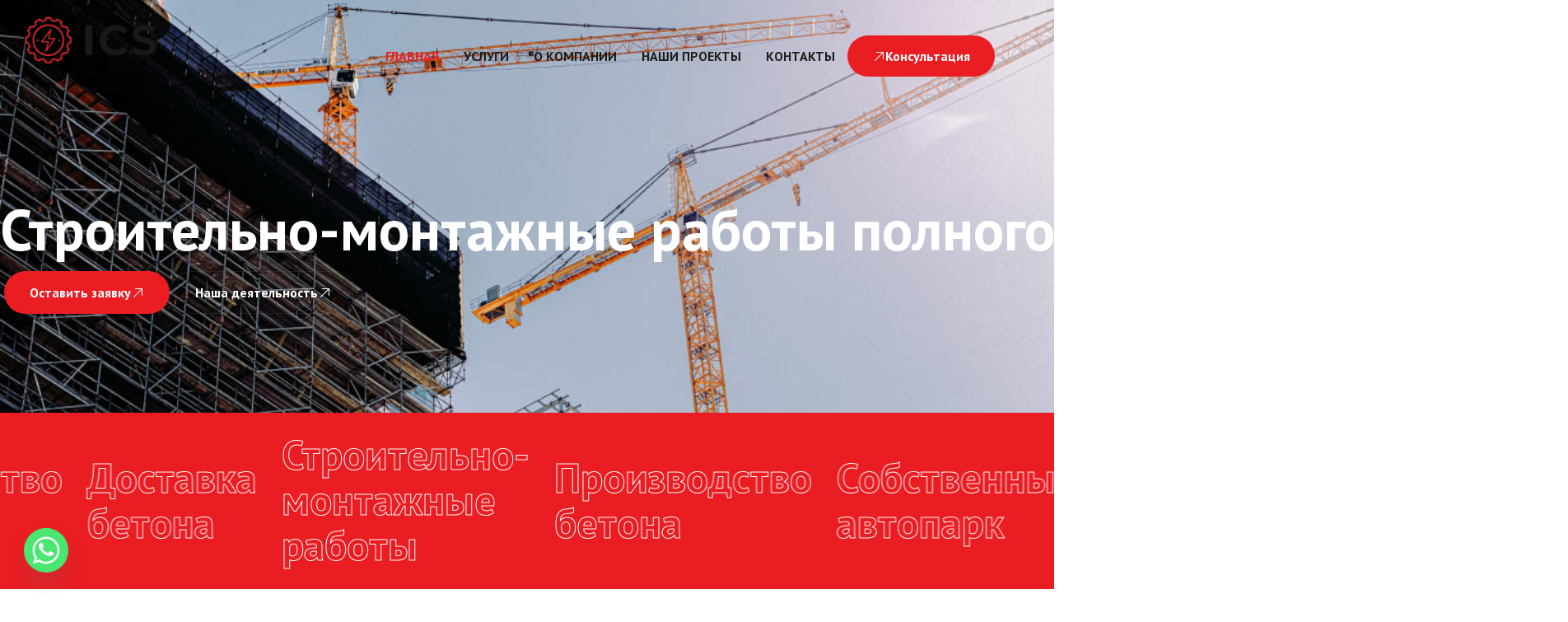

--- FILE ---
content_type: text/html; charset=UTF-8
request_url: https://icsllp.kz/?a=best-batman-game-ps5-m-alonzXcX
body_size: 28819
content:
<!doctype html>
<html lang="ru-RU">
<head>
	<meta charset="UTF-8">
	<meta name="viewport" content="width=device-width, initial-scale=1">
	<meta name="google-site-verification" content="Un1-IGE31_nQDRfFz5G6zgnmnikgITR14TM8mHIzx5M" />
	<meta name="yandex-verification" content="aa49a3a423343213" />
	<!-- Yandex.Metrika counter -->
<script type="text/javascript">
    (function(m,e,t,r,i,k,a){
        m[i]=m[i]||function(){(m[i].a=m[i].a||[]).push(arguments)};
        m[i].l=1*new Date();
        for (var j = 0; j < document.scripts.length; j++) {if (document.scripts[j].src === r) { return; }}
        k=e.createElement(t),a=e.getElementsByTagName(t)[0],k.async=1,k.src=r,a.parentNode.insertBefore(k,a)
    })(window, document,'script','https://mc.yandex.ru/metrika/tag.js?id=106000912', 'ym');

    ym(106000912, 'init', {ssr:true, webvisor:true, clickmap:true, ecommerce:"dataLayer", accurateTrackBounce:true, trackLinks:true});
</script>
<noscript><div><img src="https://mc.yandex.ru/watch/106000912" style="position:absolute; left:-9999px;" alt="" /></div></noscript>
<!-- /Yandex.Metrika counter -->
	<!-- Google tag (gtag.js) -->
<script async src="https://www.googletagmanager.com/gtag/js?id=G-MF180QHZT9"></script>
<script>
  window.dataLayer = window.dataLayer || [];
  function gtag(){dataLayer.push(arguments);}
  gtag('js', new Date());

  gtag('config', 'G-MF180QHZT9');
</script>
	<link rel="profile" href="https://gmpg.org/xfn/11">
	<meta name='robots' content='index, follow, max-image-preview:large, max-snippet:-1, max-video-preview:-1' />

	<!-- This site is optimized with the Yoast SEO plugin v26.6 - https://yoast.com/wordpress/plugins/seo/ -->
	<title>Строительно-монтажные работы и бетон с доставкой в Аксае</title>
	<meta name="description" content="Строительно-монтажные работы полного цикла: строительство домов и зданий, производство бетона и доставка по Казахстану. Рассчитаем стоимость и сроки." />
	<link rel="canonical" href="https://icsllp.kz/" />
	<meta property="og:locale" content="ru_RU" />
	<meta property="og:type" content="website" />
	<meta property="og:title" content="Строительно-монтажные работы и бетон с доставкой в Аксае" />
	<meta property="og:description" content="Строительно-монтажные работы полного цикла: строительство домов и зданий, производство бетона и доставка по Казахстану. Рассчитаем стоимость и сроки." />
	<meta property="og:url" content="https://icsllp.kz/" />
	<meta property="og:site_name" content="ICS" />
	<meta property="article:modified_time" content="2025-12-24T21:53:34+00:00" />
	<meta property="og:image" content="https://icsllp.kz/wp-content/uploads/2025/11/Logistic-Cargo-solution-1-1024x510.png" />
	<meta name="twitter:card" content="summary_large_image" />
	<script type="application/ld+json" class="yoast-schema-graph">{"@context":"https://schema.org","@graph":[{"@type":"WebPage","@id":"https://icsllp.kz/","url":"https://icsllp.kz/","name":"Строительно-монтажные работы и бетон с доставкой в Аксае","isPartOf":{"@id":"https://icsllp.kz/#website"},"primaryImageOfPage":{"@id":"https://icsllp.kz/#primaryimage"},"image":{"@id":"https://icsllp.kz/#primaryimage"},"thumbnailUrl":"https://icsllp.kz/wp-content/uploads/2025/11/Logistic-Cargo-solution-1-1024x510.png","datePublished":"2025-11-18T12:31:09+00:00","dateModified":"2025-12-24T21:53:34+00:00","description":"Строительно-монтажные работы полного цикла: строительство домов и зданий, производство бетона и доставка по Казахстану. Рассчитаем стоимость и сроки.","breadcrumb":{"@id":"https://icsllp.kz/#breadcrumb"},"inLanguage":"ru-RU","potentialAction":[{"@type":"ReadAction","target":["https://icsllp.kz/"]}]},{"@type":"ImageObject","inLanguage":"ru-RU","@id":"https://icsllp.kz/#primaryimage","url":"https://icsllp.kz/wp-content/uploads/2025/11/Logistic-Cargo-solution-1.png","contentUrl":"https://icsllp.kz/wp-content/uploads/2025/11/Logistic-Cargo-solution-1.png","width":2048,"height":1020},{"@type":"BreadcrumbList","@id":"https://icsllp.kz/#breadcrumb","itemListElement":[{"@type":"ListItem","position":1,"name":"Главная страница"}]},{"@type":"WebSite","@id":"https://icsllp.kz/#website","url":"https://icsllp.kz/","name":"ICS","description":"","potentialAction":[{"@type":"SearchAction","target":{"@type":"EntryPoint","urlTemplate":"https://icsllp.kz/?s={search_term_string}"},"query-input":{"@type":"PropertyValueSpecification","valueRequired":true,"valueName":"search_term_string"}}],"inLanguage":"ru-RU"}]}</script>
	<!-- / Yoast SEO plugin. -->


<link rel='dns-prefetch' href='//cdnjs.cloudflare.com' />
<link rel="alternate" type="application/rss+xml" title="ICS &raquo; Лента" href="https://icsllp.kz/feed/" />
<link rel="alternate" type="application/rss+xml" title="ICS &raquo; Лента комментариев" href="https://icsllp.kz/comments/feed/" />
<link rel="alternate" title="oEmbed (JSON)" type="application/json+oembed" href="https://icsllp.kz/wp-json/oembed/1.0/embed?url=https%3A%2F%2Ficsllp.kz%2F" />
<link rel="alternate" title="oEmbed (XML)" type="text/xml+oembed" href="https://icsllp.kz/wp-json/oembed/1.0/embed?url=https%3A%2F%2Ficsllp.kz%2F&#038;format=xml" />
<style id='wp-img-auto-sizes-contain-inline-css'>
img:is([sizes=auto i],[sizes^="auto," i]){contain-intrinsic-size:3000px 1500px}
/*# sourceURL=wp-img-auto-sizes-contain-inline-css */
</style>
<link rel='stylesheet' id='rkit-offcanvas-style-css' href='https://icsllp.kz/wp-content/plugins/rometheme-for-elementor/widgets/assets/css/offcanvas.css?ver=1.6.7' media='all' />
<link rel='stylesheet' id='rkit-navmenu-style-css' href='https://icsllp.kz/wp-content/plugins/rometheme-for-elementor/widgets/assets/css/navmenu.css?ver=1.6.7' media='all' />
<link rel='stylesheet' id='rkit-headerinfo-style-css' href='https://icsllp.kz/wp-content/plugins/rometheme-for-elementor/widgets/assets/css/headerinfo.css?ver=1.6.7' media='all' />
<link rel='stylesheet' id='navmenu-rkit-style-css' href='https://icsllp.kz/wp-content/plugins/rometheme-for-elementor/widgets/assets/css/rkit-navmenu.css?ver=1.6.7' media='all' />
<link rel='stylesheet' id='rkit-search-style-css' href='https://icsllp.kz/wp-content/plugins/rometheme-for-elementor/widgets/assets/css/search.css?ver=1.6.7' media='all' />
<link rel='stylesheet' id='rkit-sitelogo-style-css' href='https://icsllp.kz/wp-content/plugins/rometheme-for-elementor/widgets/assets/css/site_logo.css?ver=1.6.7' media='all' />
<link rel='stylesheet' id='rkit-post-grid-style-css' href='https://icsllp.kz/wp-content/plugins/rometheme-for-elementor/widgets/assets/css/rkit-blog-post.css?ver=1.6.7' media='all' />
<link rel='stylesheet' id='rkit-post-block-style-css' href='https://icsllp.kz/wp-content/plugins/rometheme-for-elementor/widgets/assets/css/rkit-post-block.css?ver=1.6.7' media='all' />
<link rel='stylesheet' id='rkit-cta-style-css' href='https://icsllp.kz/wp-content/plugins/rometheme-for-elementor/widgets/assets/css/cta.css?ver=1.6.7' media='all' />
<link rel='stylesheet' id='rkit-blockquote-css' href='https://icsllp.kz/wp-content/plugins/rometheme-for-elementor/widgets/assets/css/blockquote.css?ver=1.6.7' media='all' />
<link rel='stylesheet' id='rkit-social-share-css' href='https://icsllp.kz/wp-content/plugins/rometheme-for-elementor/widgets/assets/css/social_share.css?ver=1.6.7' media='all' />
<link rel='stylesheet' id='rkit-social-icon-css' href='https://icsllp.kz/wp-content/plugins/rometheme-for-elementor/widgets/assets/css/social_icon.css?ver=1.6.7' media='all' />
<link rel='stylesheet' id='rkit-team-style-css' href='https://icsllp.kz/wp-content/plugins/rometheme-for-elementor/widgets/assets/css/rkit_team.css?ver=1.6.7' media='all' />
<link rel='stylesheet' id='rkit-team-carousel-style-css' href='https://icsllp.kz/wp-content/plugins/rometheme-for-elementor/widgets/assets/css/rkit_team_carousel.css?ver=1.6.7' media='all' />
<link rel='stylesheet' id='rkit-running_text-style-css' href='https://icsllp.kz/wp-content/plugins/rometheme-for-elementor/widgets/assets/css/running_text.css?ver=1.6.7' media='all' />
<link rel='stylesheet' id='rkit-animated_heading-style-css' href='https://icsllp.kz/wp-content/plugins/rometheme-for-elementor/widgets/assets/css/animated_heading.css?ver=1.6.7' media='all' />
<link rel='stylesheet' id='rkit-card_slider-style-css' href='https://icsllp.kz/wp-content/plugins/rometheme-for-elementor/widgets/assets/css/card_slider.css?ver=1.6.7' media='all' />
<link rel='stylesheet' id='rkit-accordion-style-css' href='https://icsllp.kz/wp-content/plugins/rometheme-for-elementor/widgets/assets/css/accordion.css?ver=1.6.7' media='all' />
<link rel='stylesheet' id='rkit-testimonial_carousel-style-css' href='https://icsllp.kz/wp-content/plugins/rometheme-for-elementor/widgets/assets/css/testimonial_carousel.css?ver=1.6.7' media='all' />
<link rel='stylesheet' id='rkit-swiper-css' href='https://icsllp.kz/wp-content/plugins/rometheme-for-elementor/widgets/assets/css/swiper-bundle.min.css?ver=1.6.7' media='all' />
<link rel='stylesheet' id='rkit-tabs-style-css' href='https://icsllp.kz/wp-content/plugins/rometheme-for-elementor/widgets/assets/css/tabs.css?ver=1.6.7' media='all' />
<link rel='stylesheet' id='rkit-progress-style-css' href='https://icsllp.kz/wp-content/plugins/rometheme-for-elementor/widgets/assets/css/progress-bar.css?ver=1.6.7' media='all' />
<link rel='stylesheet' id='counter-style-css' href='https://icsllp.kz/wp-content/plugins/rometheme-for-elementor/widgets/assets/css/counter.css?ver=1.6.7' media='all' />
<link rel='stylesheet' id='countdown-style-css' href='https://icsllp.kz/wp-content/plugins/rometheme-for-elementor/widgets/assets/css/countdown.css?ver=1.6.7' media='all' />
<link rel='stylesheet' id='rkit-pricelist-style-css' href='https://icsllp.kz/wp-content/plugins/rometheme-for-elementor/widgets/assets/css/pricelist.css?ver=1.6.7' media='all' />
<link rel='stylesheet' id='advanced_heading-style-css' href='https://icsllp.kz/wp-content/plugins/rometheme-for-elementor/widgets/assets/css/advanced_heading.css?ver=1.6.7' media='all' />
<link rel='stylesheet' id='image_comparison-style-css' href='https://icsllp.kz/wp-content/plugins/rometheme-for-elementor/widgets/assets/css/image_comparison.css?ver=1.6.7' media='all' />
<link rel='stylesheet' id='postlist-style-css' href='https://icsllp.kz/wp-content/plugins/rometheme-for-elementor/widgets/assets/css/postlist.css?ver=1.6.7' media='all' />
<link rel='stylesheet' id='pricebox-style-css' href='https://icsllp.kz/wp-content/plugins/rometheme-for-elementor/widgets/assets/css/pricingbox.css?ver=1.6.7' media='all' />
<link rel='stylesheet' id='rkit-image_box-style-css' href='https://icsllp.kz/wp-content/plugins/rometheme-for-elementor/widgets/assets/css/image_box.css?ver=1.6.7' media='all' />
<link rel='stylesheet' id='rkit-image_accordion-style-css' href='https://icsllp.kz/wp-content/plugins/rometheme-for-elementor/widgets/assets/css/image_accordion.css?ver=1.6.7' media='all' />
<link rel='stylesheet' id='rkit-dual_button-style-css' href='https://icsllp.kz/wp-content/plugins/rometheme-for-elementor/widgets/assets/css/dual_button.css?ver=1.6.7' media='all' />
<link rel='stylesheet' id='rkit-image_gallery-style-css' href='https://icsllp.kz/wp-content/plugins/rometheme-for-elementor/widgets/assets/css/image_gallery.css?ver=1.6.7' media='all' />
<link rel='stylesheet' id='rkit-home-slider-style-css' href='https://icsllp.kz/wp-content/plugins/rometheme-for-elementor/widgets/assets/css/home_slider.css?ver=1.6.7' media='all' />
<link rel='stylesheet' id='rkit-woo-product-grid-style-css' href='https://icsllp.kz/wp-content/plugins/rometheme-for-elementor/widgets/assets/css/woo_product_grid.css?ver=1.6.7' media='all' />
<link rel='stylesheet' id='rkit-client_grid-style-css' href='https://icsllp.kz/wp-content/plugins/rometheme-for-elementor/widgets/assets/css/client_grid.css?ver=1.6.7' media='all' />
<link rel='stylesheet' id='rkit-barchart-style-css' href='https://icsllp.kz/wp-content/plugins/rometheme-for-elementor/widgets/assets/css/barchart.css?ver=1.6.7' media='all' />
<link rel='stylesheet' id='rkit-linechart-style-css' href='https://icsllp.kz/wp-content/plugins/rometheme-for-elementor/widgets/assets/css/linechart.css?ver=1.6.7' media='all' />
<link rel='stylesheet' id='rkit-piechart-style-css' href='https://icsllp.kz/wp-content/plugins/rometheme-for-elementor/widgets/assets/css/piechart.css?ver=1.6.7' media='all' />
<link rel='stylesheet' id='rkit-back-to-top-style-css' href='https://icsllp.kz/wp-content/plugins/rometheme-for-elementor/widgets/assets/css/back_to_top.css?ver=1.6.7' media='all' />
<link rel='stylesheet' id='rkit-video-button-style-css' href='https://icsllp.kz/wp-content/plugins/rometheme-for-elementor/widgets/assets/css/video_button.css?ver=1.6.7' media='all' />
<link rel='stylesheet' id='rkit-glightbox-style-css' href='https://icsllp.kz/wp-content/plugins/rometheme-for-elementor/widgets/assets/css/glightbox.min.css?ver=1.6.7' media='all' />
<link rel='stylesheet' id='rkit-woo-product-carousel-style-css' href='https://icsllp.kz/wp-content/plugins/rometheme-for-elementor/widgets/assets/css/woo_product_carousel.css?ver=1.6.7' media='all' />
<link rel='stylesheet' id='elementor-icons-rtmicon-css' href='https://icsllp.kz/wp-content/plugins/rometheme-for-elementor/assets/css/rtmicons.css?ver=1.6.7' media='all' />
<link rel='stylesheet' id='rkit-widget-style-css' href='https://icsllp.kz/wp-content/plugins/rometheme-for-elementor/assets/css/rkit.css?ver=1.6.7' media='all' />
<link rel='stylesheet' id='scroll-top-css-css' href='https://icsllp.kz/wp-content/plugins/scroll-top/assets/css/scroll-top.css?ver=1.5.3' media='all' />
<link rel='stylesheet' id='rtform-text-style-css' href='https://icsllp.kz/wp-content/plugins/romethemeform/widgets/assets/css/rtform_text.css?ver=1.2.4' media='all' />
<link rel='stylesheet' id='rform-style-css' href='https://icsllp.kz/wp-content/plugins/romethemeform/widgets/assets/css/rform.css?ver=1.2.4' media='all' />
<link rel='stylesheet' id='spinner-style-css' href='https://icsllp.kz/wp-content/plugins/romethemeform/widgets/assets/css/spinner-loading.css?ver=1.2.4' media='all' />
<link rel='stylesheet' id='rform-btn-style-css' href='https://icsllp.kz/wp-content/plugins/romethemeform/widgets/assets/css/rform-button.css?ver=1.2.4' media='all' />
<link rel='stylesheet' id='rform-select-style-css' href='https://icsllp.kz/wp-content/plugins/romethemeform/widgets/assets/css/rform-select.css?ver=1.2.4' media='all' />
<link rel='stylesheet' id='rform-radiobutton-style-css' href='https://icsllp.kz/wp-content/plugins/romethemeform/widgets/assets/css/rform-radiobutton.css?ver=1.2.4' media='all' />
<link rel='stylesheet' id='rform-checkbox-style-css' href='https://icsllp.kz/wp-content/plugins/romethemeform/widgets/assets/css/rform-checkbox.css?ver=1.2.4' media='all' />
<link rel='stylesheet' id='rform-gdpr-style-css' href='https://icsllp.kz/wp-content/plugins/romethemeform/widgets/assets/css/rform-gdpr.css?ver=1.2.4' media='all' />
<link rel='stylesheet' id='intlTelInput-css' href='https://icsllp.kz/wp-content/plugins/romethemeform/widgets/assets/css/intlTelInput.css?ver=1.2.4' media='all' />
<link rel='stylesheet' id='rform-date-style-css' href='https://icsllp.kz/wp-content/plugins/romethemeform/widgets/assets/css/rform-date.css?ver=1.2.4' media='all' />
<link rel='stylesheet' id='rform-time-style-css' href='https://icsllp.kz/wp-content/plugins/romethemeform/widgets/assets/css/rform-time.css?ver=1.2.4' media='all' />
<link rel='stylesheet' id='hello-elementor-css' href='https://icsllp.kz/wp-content/themes/hello-elementor/assets/css/reset.css?ver=3.4.5' media='all' />
<link rel='stylesheet' id='hello-elementor-theme-style-css' href='https://icsllp.kz/wp-content/themes/hello-elementor/assets/css/theme.css?ver=3.4.5' media='all' />
<link rel='stylesheet' id='hello-elementor-header-footer-css' href='https://icsllp.kz/wp-content/themes/hello-elementor/assets/css/header-footer.css?ver=3.4.5' media='all' />
<link rel='stylesheet' id='elementor-frontend-css' href='https://icsllp.kz/wp-content/plugins/elementor/assets/css/frontend.min.css?ver=3.33.1' media='all' />
<link rel='stylesheet' id='elementor-post-14-css' href='https://icsllp.kz/wp-content/uploads/elementor/css/post-14.css?ver=1767350063' media='all' />
<link rel='stylesheet' id='widget-image-css' href='https://icsllp.kz/wp-content/plugins/elementor/assets/css/widget-image.min.css?ver=3.33.1' media='all' />
<link rel='stylesheet' id='widget-heading-css' href='https://icsllp.kz/wp-content/plugins/elementor/assets/css/widget-heading.min.css?ver=3.33.1' media='all' />
<link rel='stylesheet' id='widget-icon-list-css' href='https://icsllp.kz/wp-content/plugins/elementor/assets/css/widget-icon-list.min.css?ver=3.33.1' media='all' />
<link rel='stylesheet' id='rkit-tooltips-style-css' href='https://icsllp.kz/wp-content/plugins/rometheme-for-elementor/assets/css/tooltip.css?ver=1.6.7' media='all' />
<link rel='stylesheet' id='widget-icon-box-css' href='https://icsllp.kz/wp-content/plugins/elementor/assets/css/widget-icon-box.min.css?ver=3.33.1' media='all' />
<link rel='stylesheet' id='widget-counter-css' href='https://icsllp.kz/wp-content/plugins/elementor/assets/css/widget-counter.min.css?ver=3.33.1' media='all' />
<link rel='stylesheet' id='swiper-css' href='https://icsllp.kz/wp-content/plugins/elementor/assets/lib/swiper/v8/css/swiper.min.css?ver=8.4.5' media='all' />
<link rel='stylesheet' id='e-swiper-css' href='https://icsllp.kz/wp-content/plugins/elementor/assets/css/conditionals/e-swiper.min.css?ver=3.33.1' media='all' />
<link rel='stylesheet' id='widget-image-carousel-css' href='https://icsllp.kz/wp-content/plugins/elementor/assets/css/widget-image-carousel.min.css?ver=3.33.1' media='all' />
<link rel='stylesheet' id='e-sticky-css' href='https://icsllp.kz/wp-content/plugins/elementor-pro/assets/css/modules/sticky.min.css?ver=3.32.1' media='all' />
<link rel='stylesheet' id='widget-gallery-css' href='https://icsllp.kz/wp-content/plugins/elementor-pro/assets/css/widget-gallery.min.css?ver=3.32.1' media='all' />
<link rel='stylesheet' id='elementor-gallery-css' href='https://icsllp.kz/wp-content/plugins/elementor/assets/lib/e-gallery/css/e-gallery.min.css?ver=1.2.0' media='all' />
<link rel='stylesheet' id='e-transitions-css' href='https://icsllp.kz/wp-content/plugins/elementor-pro/assets/css/conditionals/transitions.min.css?ver=3.32.1' media='all' />
<link rel='stylesheet' id='widget-image-box-css' href='https://icsllp.kz/wp-content/plugins/elementor/assets/css/widget-image-box.min.css?ver=3.33.1' media='all' />
<link rel='stylesheet' id='elementor-post-57-css' href='https://icsllp.kz/wp-content/uploads/elementor/css/post-57.css?ver=1767354299' media='all' />
<link rel='stylesheet' id='elementor-post-65-css' href='https://icsllp.kz/wp-content/uploads/elementor/css/post-65.css?ver=1767350063' media='all' />
<link rel='stylesheet' id='elementor-post-67-css' href='https://icsllp.kz/wp-content/uploads/elementor/css/post-67.css?ver=1767350063' media='all' />
<link rel='stylesheet' id='chaty-front-css-css' href='https://icsllp.kz/wp-content/plugins/chaty/css/chaty-front.min.css?ver=3.5.01763469165' media='all' />
<link rel='stylesheet' id='ekit-widget-styles-css' href='https://icsllp.kz/wp-content/plugins/elementskit-lite/widgets/init/assets/css/widget-styles.css?ver=3.7.5' media='all' />
<link rel='stylesheet' id='ekit-responsive-css' href='https://icsllp.kz/wp-content/plugins/elementskit-lite/widgets/init/assets/css/responsive.css?ver=3.7.5' media='all' />
<link rel='stylesheet' id='elementor-gf-ptsans-css' href='https://fonts.googleapis.com/css?family=PT+Sans:100,100italic,200,200italic,300,300italic,400,400italic,500,500italic,600,600italic,700,700italic,800,800italic,900,900italic&#038;display=swap&#038;subset=cyrillic' media='all' />
<link rel='stylesheet' id='elementor-icons-rtmicons-css' href='https://icsllp.kz/wp-content/plugins/rometheme-for-elementor/assets/css/rtmicon-regular.css?ver=1.6.7' media='all' />
<link rel='stylesheet' id='elementor-icons-rtmicons-thin-css' href='https://icsllp.kz/wp-content/plugins/rometheme-for-elementor/assets/css/rtmicon-thin.css?ver=1.6.7' media='all' />
<link rel='stylesheet' id='elementor-icons-ekiticons-css' href='https://icsllp.kz/wp-content/plugins/elementskit-lite/modules/elementskit-icon-pack/assets/css/ekiticons.css?ver=3.7.5' media='all' />
<script src="https://icsllp.kz/wp-includes/js/jquery/jquery.min.js?ver=3.7.1" id="jquery-core-js"></script>
<script src="https://icsllp.kz/wp-includes/js/jquery/jquery-migrate.min.js?ver=3.4.1" id="jquery-migrate-js"></script>
<script src="https://icsllp.kz/wp-content/plugins/rometheme-for-elementor/widgets/assets/js/card_slider.js?ver=1.6.7" id="card-slider-script-js"></script>
<script src="https://icsllp.kz/wp-content/plugins/rometheme-for-elementor/widgets/assets/js/woo_product_carousel.js?ver=1.6.7" id="woo-product-script-js"></script>
<script src="https://icsllp.kz/wp-content/plugins/rometheme-for-elementor/widgets/assets/js/team_carousel.js?ver=1.6.7" id="rkit-team-carousel-script-js"></script>
<script src="https://icsllp.kz/wp-content/plugins/rometheme-for-elementor/widgets/assets/js/animated_heading.js?ver=1.6.7" id="animated-heading-script-js"></script>
<script src="https://icsllp.kz/wp-content/plugins/rometheme-for-elementor/widgets/assets/js/accordion.js?ver=1.6.7" id="accordion-script-js"></script>
<script src="https://icsllp.kz/wp-content/plugins/rometheme-for-elementor/widgets/assets/js/bar_chart.js?ver=1.6.7" id="bar_chart-script-js"></script>
<script src="https://icsllp.kz/wp-content/plugins/rometheme-for-elementor/widgets/assets/js/line_chart.js?ver=1.6.7" id="line_chart-script-js"></script>
<script src="https://icsllp.kz/wp-content/plugins/rometheme-for-elementor/widgets/assets/js/pie_chart.js?ver=1.6.7" id="pie_chart-script-js"></script>
<script src="https://icsllp.kz/wp-content/plugins/rometheme-for-elementor/widgets/assets/js/swiper-bundle.min.js?ver=1.6.7" id="swiperjs-js"></script>
<script src="https://icsllp.kz/wp-content/plugins/romethemeform/widgets/assets/js/rtform_text.js?ver=1.2.4" id="rtform-text-js-js"></script>
<script src="https://icsllp.kz/wp-content/plugins/romethemeform/widgets/assets/js/rform_select.js?ver=1.2.4" id="rform-select-js-js"></script>
<script src="https://icsllp.kz/wp-content/plugins/romethemeform/widgets/assets/js/rform_tel_input.js?ver=1.2.4" id="rform-phone-js-js"></script>
<script src="https://icsllp.kz/wp-content/plugins/romethemeform/widgets/assets/js/rform-gdpr.js?ver=1.2.4" id="rform-gdpr-js-js"></script>
<script id="rform-script-js-extra">
var romethemeform_ajax_url = {"ajax_url":"https://icsllp.kz/wp-admin/admin-ajax.php","nonce":"6acf98badc"};
//# sourceURL=rform-script-js-extra
</script>
<script src="https://icsllp.kz/wp-content/plugins/romethemeform/widgets/assets/js/rform.js?ver=1.2.4" id="rform-script-js"></script>
<script id="intl-tel-input-js-extra">
var intl_tel_input_script = {"url":"https://icsllp.kz/wp-content/plugins/romethemeform/widgets/assets/js/intl_tel_input_utils.js"};
//# sourceURL=intl-tel-input-js-extra
</script>
<script src="https://icsllp.kz/wp-content/plugins/romethemeform/widgets/assets/js/intl_tel_input.min.js?ver=1.2.4" id="intl-tel-input-js"></script>
<link rel="https://api.w.org/" href="https://icsllp.kz/wp-json/" /><link rel="alternate" title="JSON" type="application/json" href="https://icsllp.kz/wp-json/wp/v2/pages/57" /><link rel="EditURI" type="application/rsd+xml" title="RSD" href="https://icsllp.kz/xmlrpc.php?rsd" />
<meta name="generator" content="WordPress 6.9" />
<link rel='shortlink' href='https://icsllp.kz/' />
<!-- Scroll To Top -->
<style id="scrolltop-custom-style">
		#scrollUp {border-radius:50%;opacity:0.7;bottom:20px;right:20px;background:#000000;;}
		#scrollUp:hover{opacity:1;}
        .top-icon{stroke:#ffffff;}
        
		
		</style>
<!-- End Scroll Top - https://wordpress.org/plugins/scroll-top/ -->
<meta name="generator" content="Elementor 3.33.1; features: e_font_icon_svg, additional_custom_breakpoints; settings: css_print_method-external, google_font-enabled, font_display-swap">
			<style>
				.e-con.e-parent:nth-of-type(n+4):not(.e-lazyloaded):not(.e-no-lazyload),
				.e-con.e-parent:nth-of-type(n+4):not(.e-lazyloaded):not(.e-no-lazyload) * {
					background-image: none !important;
				}
				@media screen and (max-height: 1024px) {
					.e-con.e-parent:nth-of-type(n+3):not(.e-lazyloaded):not(.e-no-lazyload),
					.e-con.e-parent:nth-of-type(n+3):not(.e-lazyloaded):not(.e-no-lazyload) * {
						background-image: none !important;
					}
				}
				@media screen and (max-height: 640px) {
					.e-con.e-parent:nth-of-type(n+2):not(.e-lazyloaded):not(.e-no-lazyload),
					.e-con.e-parent:nth-of-type(n+2):not(.e-lazyloaded):not(.e-no-lazyload) * {
						background-image: none !important;
					}
				}
			</style>
			<link rel="icon" href="https://icsllp.kz/wp-content/uploads/2025/12/cropped-favikon-3-14-32x32.png" sizes="32x32" />
<link rel="icon" href="https://icsllp.kz/wp-content/uploads/2025/12/cropped-favikon-3-14-192x192.png" sizes="192x192" />
<link rel="apple-touch-icon" href="https://icsllp.kz/wp-content/uploads/2025/12/cropped-favikon-3-14-180x180.png" />
<meta name="msapplication-TileImage" content="https://icsllp.kz/wp-content/uploads/2025/12/cropped-favikon-3-14-270x270.png" />
<style id='global-styles-inline-css'>
:root{--wp--preset--aspect-ratio--square: 1;--wp--preset--aspect-ratio--4-3: 4/3;--wp--preset--aspect-ratio--3-4: 3/4;--wp--preset--aspect-ratio--3-2: 3/2;--wp--preset--aspect-ratio--2-3: 2/3;--wp--preset--aspect-ratio--16-9: 16/9;--wp--preset--aspect-ratio--9-16: 9/16;--wp--preset--color--black: #000000;--wp--preset--color--cyan-bluish-gray: #abb8c3;--wp--preset--color--white: #ffffff;--wp--preset--color--pale-pink: #f78da7;--wp--preset--color--vivid-red: #cf2e2e;--wp--preset--color--luminous-vivid-orange: #ff6900;--wp--preset--color--luminous-vivid-amber: #fcb900;--wp--preset--color--light-green-cyan: #7bdcb5;--wp--preset--color--vivid-green-cyan: #00d084;--wp--preset--color--pale-cyan-blue: #8ed1fc;--wp--preset--color--vivid-cyan-blue: #0693e3;--wp--preset--color--vivid-purple: #9b51e0;--wp--preset--gradient--vivid-cyan-blue-to-vivid-purple: linear-gradient(135deg,rgb(6,147,227) 0%,rgb(155,81,224) 100%);--wp--preset--gradient--light-green-cyan-to-vivid-green-cyan: linear-gradient(135deg,rgb(122,220,180) 0%,rgb(0,208,130) 100%);--wp--preset--gradient--luminous-vivid-amber-to-luminous-vivid-orange: linear-gradient(135deg,rgb(252,185,0) 0%,rgb(255,105,0) 100%);--wp--preset--gradient--luminous-vivid-orange-to-vivid-red: linear-gradient(135deg,rgb(255,105,0) 0%,rgb(207,46,46) 100%);--wp--preset--gradient--very-light-gray-to-cyan-bluish-gray: linear-gradient(135deg,rgb(238,238,238) 0%,rgb(169,184,195) 100%);--wp--preset--gradient--cool-to-warm-spectrum: linear-gradient(135deg,rgb(74,234,220) 0%,rgb(151,120,209) 20%,rgb(207,42,186) 40%,rgb(238,44,130) 60%,rgb(251,105,98) 80%,rgb(254,248,76) 100%);--wp--preset--gradient--blush-light-purple: linear-gradient(135deg,rgb(255,206,236) 0%,rgb(152,150,240) 100%);--wp--preset--gradient--blush-bordeaux: linear-gradient(135deg,rgb(254,205,165) 0%,rgb(254,45,45) 50%,rgb(107,0,62) 100%);--wp--preset--gradient--luminous-dusk: linear-gradient(135deg,rgb(255,203,112) 0%,rgb(199,81,192) 50%,rgb(65,88,208) 100%);--wp--preset--gradient--pale-ocean: linear-gradient(135deg,rgb(255,245,203) 0%,rgb(182,227,212) 50%,rgb(51,167,181) 100%);--wp--preset--gradient--electric-grass: linear-gradient(135deg,rgb(202,248,128) 0%,rgb(113,206,126) 100%);--wp--preset--gradient--midnight: linear-gradient(135deg,rgb(2,3,129) 0%,rgb(40,116,252) 100%);--wp--preset--font-size--small: 13px;--wp--preset--font-size--medium: 20px;--wp--preset--font-size--large: 36px;--wp--preset--font-size--x-large: 42px;--wp--preset--spacing--20: 0.44rem;--wp--preset--spacing--30: 0.67rem;--wp--preset--spacing--40: 1rem;--wp--preset--spacing--50: 1.5rem;--wp--preset--spacing--60: 2.25rem;--wp--preset--spacing--70: 3.38rem;--wp--preset--spacing--80: 5.06rem;--wp--preset--shadow--natural: 6px 6px 9px rgba(0, 0, 0, 0.2);--wp--preset--shadow--deep: 12px 12px 50px rgba(0, 0, 0, 0.4);--wp--preset--shadow--sharp: 6px 6px 0px rgba(0, 0, 0, 0.2);--wp--preset--shadow--outlined: 6px 6px 0px -3px rgb(255, 255, 255), 6px 6px rgb(0, 0, 0);--wp--preset--shadow--crisp: 6px 6px 0px rgb(0, 0, 0);}:root { --wp--style--global--content-size: 800px;--wp--style--global--wide-size: 1200px; }:where(body) { margin: 0; }.wp-site-blocks > .alignleft { float: left; margin-right: 2em; }.wp-site-blocks > .alignright { float: right; margin-left: 2em; }.wp-site-blocks > .aligncenter { justify-content: center; margin-left: auto; margin-right: auto; }:where(.wp-site-blocks) > * { margin-block-start: 24px; margin-block-end: 0; }:where(.wp-site-blocks) > :first-child { margin-block-start: 0; }:where(.wp-site-blocks) > :last-child { margin-block-end: 0; }:root { --wp--style--block-gap: 24px; }:root :where(.is-layout-flow) > :first-child{margin-block-start: 0;}:root :where(.is-layout-flow) > :last-child{margin-block-end: 0;}:root :where(.is-layout-flow) > *{margin-block-start: 24px;margin-block-end: 0;}:root :where(.is-layout-constrained) > :first-child{margin-block-start: 0;}:root :where(.is-layout-constrained) > :last-child{margin-block-end: 0;}:root :where(.is-layout-constrained) > *{margin-block-start: 24px;margin-block-end: 0;}:root :where(.is-layout-flex){gap: 24px;}:root :where(.is-layout-grid){gap: 24px;}.is-layout-flow > .alignleft{float: left;margin-inline-start: 0;margin-inline-end: 2em;}.is-layout-flow > .alignright{float: right;margin-inline-start: 2em;margin-inline-end: 0;}.is-layout-flow > .aligncenter{margin-left: auto !important;margin-right: auto !important;}.is-layout-constrained > .alignleft{float: left;margin-inline-start: 0;margin-inline-end: 2em;}.is-layout-constrained > .alignright{float: right;margin-inline-start: 2em;margin-inline-end: 0;}.is-layout-constrained > .aligncenter{margin-left: auto !important;margin-right: auto !important;}.is-layout-constrained > :where(:not(.alignleft):not(.alignright):not(.alignfull)){max-width: var(--wp--style--global--content-size);margin-left: auto !important;margin-right: auto !important;}.is-layout-constrained > .alignwide{max-width: var(--wp--style--global--wide-size);}body .is-layout-flex{display: flex;}.is-layout-flex{flex-wrap: wrap;align-items: center;}.is-layout-flex > :is(*, div){margin: 0;}body .is-layout-grid{display: grid;}.is-layout-grid > :is(*, div){margin: 0;}body{padding-top: 0px;padding-right: 0px;padding-bottom: 0px;padding-left: 0px;}a:where(:not(.wp-element-button)){text-decoration: underline;}:root :where(.wp-element-button, .wp-block-button__link){background-color: #32373c;border-width: 0;color: #fff;font-family: inherit;font-size: inherit;font-style: inherit;font-weight: inherit;letter-spacing: inherit;line-height: inherit;padding-top: calc(0.667em + 2px);padding-right: calc(1.333em + 2px);padding-bottom: calc(0.667em + 2px);padding-left: calc(1.333em + 2px);text-decoration: none;text-transform: inherit;}.has-black-color{color: var(--wp--preset--color--black) !important;}.has-cyan-bluish-gray-color{color: var(--wp--preset--color--cyan-bluish-gray) !important;}.has-white-color{color: var(--wp--preset--color--white) !important;}.has-pale-pink-color{color: var(--wp--preset--color--pale-pink) !important;}.has-vivid-red-color{color: var(--wp--preset--color--vivid-red) !important;}.has-luminous-vivid-orange-color{color: var(--wp--preset--color--luminous-vivid-orange) !important;}.has-luminous-vivid-amber-color{color: var(--wp--preset--color--luminous-vivid-amber) !important;}.has-light-green-cyan-color{color: var(--wp--preset--color--light-green-cyan) !important;}.has-vivid-green-cyan-color{color: var(--wp--preset--color--vivid-green-cyan) !important;}.has-pale-cyan-blue-color{color: var(--wp--preset--color--pale-cyan-blue) !important;}.has-vivid-cyan-blue-color{color: var(--wp--preset--color--vivid-cyan-blue) !important;}.has-vivid-purple-color{color: var(--wp--preset--color--vivid-purple) !important;}.has-black-background-color{background-color: var(--wp--preset--color--black) !important;}.has-cyan-bluish-gray-background-color{background-color: var(--wp--preset--color--cyan-bluish-gray) !important;}.has-white-background-color{background-color: var(--wp--preset--color--white) !important;}.has-pale-pink-background-color{background-color: var(--wp--preset--color--pale-pink) !important;}.has-vivid-red-background-color{background-color: var(--wp--preset--color--vivid-red) !important;}.has-luminous-vivid-orange-background-color{background-color: var(--wp--preset--color--luminous-vivid-orange) !important;}.has-luminous-vivid-amber-background-color{background-color: var(--wp--preset--color--luminous-vivid-amber) !important;}.has-light-green-cyan-background-color{background-color: var(--wp--preset--color--light-green-cyan) !important;}.has-vivid-green-cyan-background-color{background-color: var(--wp--preset--color--vivid-green-cyan) !important;}.has-pale-cyan-blue-background-color{background-color: var(--wp--preset--color--pale-cyan-blue) !important;}.has-vivid-cyan-blue-background-color{background-color: var(--wp--preset--color--vivid-cyan-blue) !important;}.has-vivid-purple-background-color{background-color: var(--wp--preset--color--vivid-purple) !important;}.has-black-border-color{border-color: var(--wp--preset--color--black) !important;}.has-cyan-bluish-gray-border-color{border-color: var(--wp--preset--color--cyan-bluish-gray) !important;}.has-white-border-color{border-color: var(--wp--preset--color--white) !important;}.has-pale-pink-border-color{border-color: var(--wp--preset--color--pale-pink) !important;}.has-vivid-red-border-color{border-color: var(--wp--preset--color--vivid-red) !important;}.has-luminous-vivid-orange-border-color{border-color: var(--wp--preset--color--luminous-vivid-orange) !important;}.has-luminous-vivid-amber-border-color{border-color: var(--wp--preset--color--luminous-vivid-amber) !important;}.has-light-green-cyan-border-color{border-color: var(--wp--preset--color--light-green-cyan) !important;}.has-vivid-green-cyan-border-color{border-color: var(--wp--preset--color--vivid-green-cyan) !important;}.has-pale-cyan-blue-border-color{border-color: var(--wp--preset--color--pale-cyan-blue) !important;}.has-vivid-cyan-blue-border-color{border-color: var(--wp--preset--color--vivid-cyan-blue) !important;}.has-vivid-purple-border-color{border-color: var(--wp--preset--color--vivid-purple) !important;}.has-vivid-cyan-blue-to-vivid-purple-gradient-background{background: var(--wp--preset--gradient--vivid-cyan-blue-to-vivid-purple) !important;}.has-light-green-cyan-to-vivid-green-cyan-gradient-background{background: var(--wp--preset--gradient--light-green-cyan-to-vivid-green-cyan) !important;}.has-luminous-vivid-amber-to-luminous-vivid-orange-gradient-background{background: var(--wp--preset--gradient--luminous-vivid-amber-to-luminous-vivid-orange) !important;}.has-luminous-vivid-orange-to-vivid-red-gradient-background{background: var(--wp--preset--gradient--luminous-vivid-orange-to-vivid-red) !important;}.has-very-light-gray-to-cyan-bluish-gray-gradient-background{background: var(--wp--preset--gradient--very-light-gray-to-cyan-bluish-gray) !important;}.has-cool-to-warm-spectrum-gradient-background{background: var(--wp--preset--gradient--cool-to-warm-spectrum) !important;}.has-blush-light-purple-gradient-background{background: var(--wp--preset--gradient--blush-light-purple) !important;}.has-blush-bordeaux-gradient-background{background: var(--wp--preset--gradient--blush-bordeaux) !important;}.has-luminous-dusk-gradient-background{background: var(--wp--preset--gradient--luminous-dusk) !important;}.has-pale-ocean-gradient-background{background: var(--wp--preset--gradient--pale-ocean) !important;}.has-electric-grass-gradient-background{background: var(--wp--preset--gradient--electric-grass) !important;}.has-midnight-gradient-background{background: var(--wp--preset--gradient--midnight) !important;}.has-small-font-size{font-size: var(--wp--preset--font-size--small) !important;}.has-medium-font-size{font-size: var(--wp--preset--font-size--medium) !important;}.has-large-font-size{font-size: var(--wp--preset--font-size--large) !important;}.has-x-large-font-size{font-size: var(--wp--preset--font-size--x-large) !important;}
/*# sourceURL=global-styles-inline-css */
</style>
<link rel='stylesheet' id='elementor-post-216-css' href='https://icsllp.kz/wp-content/uploads/elementor/css/post-216.css?ver=1767350063' media='all' />
<link rel='stylesheet' id='widget-form-css' href='https://icsllp.kz/wp-content/plugins/elementor-pro/assets/css/widget-form.min.css?ver=3.32.1' media='all' />
<link rel='stylesheet' id='e-animation-slideInLeft-css' href='https://icsllp.kz/wp-content/plugins/elementor/assets/lib/animations/styles/slideInLeft.min.css?ver=3.33.1' media='all' />
<link rel='stylesheet' id='e-animation-slideInRight-css' href='https://icsllp.kz/wp-content/plugins/elementor/assets/lib/animations/styles/slideInRight.min.css?ver=3.33.1' media='all' />
<link rel='stylesheet' id='e-popup-css' href='https://icsllp.kz/wp-content/plugins/elementor-pro/assets/css/conditionals/popup.min.css?ver=3.32.1' media='all' />
<link rel='stylesheet' id='ccfef-country-code-library-style-css' href='https://icsllp.kz/wp-content/plugins/country-code-field-for-elementor-form/assets/intl-tel-input/css/intlTelInput.min.css?ver=1.4.9' media='all' />
<link rel='stylesheet' id='ccfef-country-code-style-css' href='https://icsllp.kz/wp-content/plugins/country-code-field-for-elementor-form/assets/css/country-code-style.min.css?ver=1.4.9' media='all' />
</head>
<body class="home wp-singular page-template page-template-elementor_header_footer page page-id-57 wp-embed-responsive wp-theme-hello-elementor hello-elementor-default elementor-default elementor-template-full-width elementor-kit-14 elementor-page elementor-page-57">


<a class="skip-link screen-reader-text" href="#content">Перейти к содержимому</a>

		<header data-elementor-type="header" data-elementor-id="65" class="elementor elementor-65 elementor-location-header" data-elementor-post-type="elementor_library">
			<div class="elementor-element elementor-element-54be1b86 e-flex e-con-boxed e-con e-parent" data-id="54be1b86" data-element_type="container" data-settings="{&quot;background_background&quot;:&quot;classic&quot;}">
					<div class="e-con-inner">
		<div class="elementor-element elementor-element-49ed9ea1 e-con-full e-flex e-con e-child" data-id="49ed9ea1" data-element_type="container" data-settings="{&quot;background_background&quot;:&quot;classic&quot;}">
		<div class="elementor-element elementor-element-697de5b7 e-con-full e-flex e-con e-child" data-id="697de5b7" data-element_type="container">
				<div class="elementor-element elementor-element-4c4eabf9 elementor-widget elementor-widget-image" data-id="4c4eabf9" data-element_type="widget" data-widget_type="image.default">
																<a href="https://icsllp.kz">
							<img fetchpriority="high" width="440" height="153" src="https://icsllp.kz/wp-content/uploads/2025/11/1d63a29e-8654-43a6-94f6-ad9c4535b80f_removalai_preview.png" class="attachment-full size-full wp-image-87" alt="" srcset="https://icsllp.kz/wp-content/uploads/2025/11/1d63a29e-8654-43a6-94f6-ad9c4535b80f_removalai_preview.png 440w, https://icsllp.kz/wp-content/uploads/2025/11/1d63a29e-8654-43a6-94f6-ad9c4535b80f_removalai_preview-300x104.png 300w" sizes="(max-width: 440px) 100vw, 440px" />								</a>
															</div>
				</div>
		<div class="elementor-element elementor-element-70ca9997 e-con-full e-flex e-con e-child" data-id="70ca9997" data-element_type="container">
				<div class="elementor-element elementor-element-424b363a elementor-widget elementor-widget-ekit-nav-menu" data-id="424b363a" data-element_type="widget" data-widget_type="ekit-nav-menu.default">
				<div class="elementor-widget-container">
							<nav class="ekit-wid-con ekit_menu_responsive_tablet" 
			data-hamburger-icon="" 
			data-hamburger-icon-type="icon" 
			data-responsive-breakpoint="1024">
			            <button class="elementskit-menu-hamburger elementskit-menu-toggler"  type="button" aria-label="hamburger-icon">
                                    <span class="elementskit-menu-hamburger-icon"></span><span class="elementskit-menu-hamburger-icon"></span><span class="elementskit-menu-hamburger-icon"></span>
                            </button>
            <div id="ekit-megamenu-glavnoe-menyu" class="elementskit-menu-container elementskit-menu-offcanvas-elements elementskit-navbar-nav-default ekit-nav-menu-one-page-no ekit-nav-dropdown-hover"><ul id="menu-glavnoe-menyu" class="elementskit-navbar-nav elementskit-menu-po-right submenu-click-on-icon"><li id="menu-item-60" class="menu-item menu-item-type-post_type menu-item-object-page menu-item-home current-menu-item page_item page-item-57 current_page_item menu-item-60 nav-item elementskit-mobile-builder-content active" data-vertical-menu=750px><a href="https://icsllp.kz/" class="ekit-menu-nav-link active">Главная</a></li>
<li id="menu-item-61" class="menu-item menu-item-type-custom menu-item-object-custom menu-item-61 nav-item elementskit-mobile-builder-content" data-vertical-menu=750px><a href="#services" class="ekit-menu-nav-link">Услуги</a></li>
<li id="menu-item-62" class="menu-item menu-item-type-custom menu-item-object-custom menu-item-62 nav-item elementskit-mobile-builder-content" data-vertical-menu=750px><a href="#about" class="ekit-menu-nav-link">О компании</a></li>
<li id="menu-item-63" class="menu-item menu-item-type-custom menu-item-object-custom menu-item-63 nav-item elementskit-mobile-builder-content" data-vertical-menu=750px><a href="#projects" class="ekit-menu-nav-link">Наши проекты</a></li>
<li id="menu-item-64" class="menu-item menu-item-type-custom menu-item-object-custom menu-item-64 nav-item elementskit-mobile-builder-content" data-vertical-menu=750px><a href="#contacts" class="ekit-menu-nav-link">Контакты</a></li>
</ul><div class="elementskit-nav-identity-panel"><a class="elementskit-nav-logo" href="https://icsllp.kz" target="" rel=""><img src="https://icsllp.kz/wp-content/uploads/2025/11/4.png" title="4" alt="4" decoding="async" /></a><button class="elementskit-menu-close elementskit-menu-toggler" type="button">X</button></div></div>			
			<div class="elementskit-menu-overlay elementskit-menu-offcanvas-elements elementskit-menu-toggler ekit-nav-menu--overlay"></div>        </nav>
						</div>
				</div>
				</div>
		<div class="elementor-element elementor-element-76ada9d e-con-full elementor-hidden-mobile e-flex e-con e-child" data-id="76ada9d" data-element_type="container">
				<div class="elementor-element elementor-element-fff2959 elementor-align-right elementor-widget elementor-widget-button" data-id="fff2959" data-element_type="widget" data-widget_type="button.default">
										<a class="elementor-button elementor-button-link elementor-size-sm" href="#elementor-action%3Aaction%3Dpopup%3Aopen%26settings%3DeyJpZCI6IjIxNiIsInRvZ2dsZSI6ZmFsc2V9">
						<span class="elementor-button-content-wrapper">
						<span class="elementor-button-icon">
				<i aria-hidden="true" class="rtmicon rtmicon-arrow-up-right"></i>			</span>
									<span class="elementor-button-text">Консультация</span>
					</span>
					</a>
								</div>
				</div>
				</div>
					</div>
				</div>
				</header>
				<div data-elementor-type="wp-page" data-elementor-id="57" class="elementor elementor-57" data-elementor-post-type="page">
				<div class="elementor-element elementor-element-353ba0eb e-flex e-con-boxed e-con e-parent" data-id="353ba0eb" data-element_type="container" data-settings="{&quot;background_background&quot;:&quot;classic&quot;}">
					<div class="e-con-inner">
		<div class="elementor-element elementor-element-33439a13 e-con-full e-flex e-con e-child" data-id="33439a13" data-element_type="container">
		<div class="elementor-element elementor-element-6caf754e e-con-full e-flex e-con e-child" data-id="6caf754e" data-element_type="container">
				<div class="elementor-element elementor-element-7c5dbb9c elementor-widget elementor-widget-rkit_advanced_heading" data-id="7c5dbb9c" data-element_type="widget" data-widget_type="rkit_advanced_heading.default">
				<div class="elementor-widget-container">
					<div class="rkit-advanced-heading-wrapper"><h1 class="rkit-advanced-heading"><span class="text-container"><span class="text">Строительно-монтажные работы полного цикла </span></span><span class="headline-container"><span class="headline-text">в Казахстане</span></span></h1></div>				</div>
				</div>
		<div class="elementor-element elementor-element-5eabb48d e-con-full e-flex e-con e-child" data-id="5eabb48d" data-element_type="container">
				<div class="elementor-element elementor-element-5202b442 elementor-widget elementor-widget-button" data-id="5202b442" data-element_type="widget" data-widget_type="button.default">
										<a class="elementor-button elementor-button-link elementor-size-sm" href="#elementor-action%3Aaction%3Dpopup%3Aopen%26settings%3DeyJpZCI6IjIxNiIsInRvZ2dsZSI6ZmFsc2V9">
						<span class="elementor-button-content-wrapper">
						<span class="elementor-button-icon">
				<i aria-hidden="true" class="rtmicon rtmicon-arrow-up-right"></i>			</span>
									<span class="elementor-button-text">Оставить заявку</span>
					</span>
					</a>
								</div>
				<div class="elementor-element elementor-element-4c6ca40a elementor-widget elementor-widget-button" data-id="4c6ca40a" data-element_type="widget" data-widget_type="button.default">
										<a class="elementor-button elementor-button-link elementor-size-sm" href="#services">
						<span class="elementor-button-content-wrapper">
						<span class="elementor-button-icon">
				<i aria-hidden="true" class="rtmicon rtmicon-arrow-up-right"></i>			</span>
									<span class="elementor-button-text">Наша деятельность</span>
					</span>
					</a>
								</div>
				</div>
				</div>
				</div>
					</div>
				</div>
		<div class="elementor-element elementor-element-43ef61c2 e-con-full e-flex e-con e-parent" data-id="43ef61c2" data-element_type="container" data-settings="{&quot;background_background&quot;:&quot;classic&quot;}">
				<div class="elementor-element elementor-element-7cf68db4 elementor-widget elementor-widget-rkit-running_text" data-id="7cf68db4" data-element_type="widget" data-widget_type="rkit-running_text.default">
				<div class="elementor-widget-container">
					
        <div class="rkit-text-marquee">
            <div class="rkit-marquee-container">
                <div class="rkit-marquee-content pause-hover">
                                            <div class="rkit-marquee-item elementor-repeater-item-f8f709d">
                            <h3 class="rkit-marquee-item-content">

                                
                                                                    <div style="width: 0px; height:0px;"> </div>
                                

                                <div class="rkit-running-text__text">
                                    Строительно-монтажные работы                                </div>

                                </dh3>
                        </div>
                                            <div class="rkit-marquee-item elementor-repeater-item-c5a8f14">
                            <h3 class="rkit-marquee-item-content">

                                
                                                                    <div style="width: 0px; height:0px;"> </div>
                                

                                <div class="rkit-running-text__text">
                                    Производство бетона                                </div>

                                </dh3>
                        </div>
                                            <div class="rkit-marquee-item elementor-repeater-item-e052b6b">
                            <h3 class="rkit-marquee-item-content">

                                
                                                                    <div style="width: 0px; height:0px;"> </div>
                                

                                <div class="rkit-running-text__text">
                                    Собственный автопарк                                </div>

                                </dh3>
                        </div>
                                            <div class="rkit-marquee-item elementor-repeater-item-cce5f00">
                            <h3 class="rkit-marquee-item-content">

                                
                                                                    <div style="width: 0px; height:0px;"> </div>
                                

                                <div class="rkit-running-text__text">
                                    Строительство домов                                </div>

                                </dh3>
                        </div>
                                            <div class="rkit-marquee-item elementor-repeater-item-725ca21">
                            <h3 class="rkit-marquee-item-content">

                                
                                                                    <div style="width: 0px; height:0px;"> </div>
                                

                                <div class="rkit-running-text__text">
                                    Доставка бетона                                </div>

                                </dh3>
                        </div>
                                    </div>
            </div>
        </div>
				</div>
				</div>
				</div>
		<div class="elementor-element elementor-element-7603e5ce e-flex e-con-boxed e-con e-parent" data-id="7603e5ce" data-element_type="container" id="services">
					<div class="e-con-inner">
		<div class="elementor-element elementor-element-17f9a14e e-con-full e-flex e-con e-child" data-id="17f9a14e" data-element_type="container">
		<div class="elementor-element elementor-element-34e4eb4a e-con-full e-flex e-con e-child" data-id="34e4eb4a" data-element_type="container">
				<div class="elementor-element elementor-element-365f31eb elementor-icon-list--layout-traditional elementor-list-item-link-full_width elementor-widget elementor-widget-icon-list" data-id="365f31eb" data-element_type="widget" data-widget_type="icon-list.default">
							<ul class="elementor-icon-list-items">
							<li class="elementor-icon-list-item">
											<span class="elementor-icon-list-icon">
							<i aria-hidden="true" class="rtmicon-thin rtmicon-arrow-right"></i>						</span>
										<span class="elementor-icon-list-text">Услуги</span>
									</li>
						</ul>
						</div>
				<div class="elementor-element elementor-element-163c071b elementor-widget elementor-widget-heading" data-id="163c071b" data-element_type="widget" data-widget_type="heading.default">
					<h2 class="elementor-heading-title elementor-size-default">Какие услуги мы предлагаем</h2>				</div>
				</div>
		<div class="elementor-element elementor-element-7e40a581 e-con-full e-flex e-con e-child" data-id="7e40a581" data-element_type="container">
				<div class="elementor-element elementor-element-1b3a043b elementor-align-right elementor-tablet-align-center elementor-widget elementor-widget-button" data-id="1b3a043b" data-element_type="widget" data-widget_type="button.default">
										<a class="elementor-button elementor-button-link elementor-size-sm" href="#elementor-action%3Aaction%3Dpopup%3Aopen%26settings%3DeyJpZCI6IjIxNiIsInRvZ2dsZSI6ZmFsc2V9">
						<span class="elementor-button-content-wrapper">
						<span class="elementor-button-icon">
				<i aria-hidden="true" class="rtmicon rtmicon-arrow-up-right"></i>			</span>
									<span class="elementor-button-text">Оставить заявку</span>
					</span>
					</a>
								</div>
				</div>
				</div>
		<div class="elementor-element elementor-element-2beb9597 e-con-full e-flex e-con e-child" data-id="2beb9597" data-element_type="container">
		<div class="elementor-element elementor-element-25c9069 e-con-full e-flex e-con e-child" data-id="25c9069" data-element_type="container" data-settings="{&quot;background_background&quot;:&quot;classic&quot;}">
				<div class="elementor-element elementor-element-92104e4 elementor-widget elementor-widget-image" data-id="92104e4" data-element_type="widget" data-widget_type="image.default">
															<img decoding="async" width="800" height="398" src="https://icsllp.kz/wp-content/uploads/2025/11/Logistic-Cargo-solution-1-1024x510.png" class="attachment-large size-large wp-image-99" alt="" srcset="https://icsllp.kz/wp-content/uploads/2025/11/Logistic-Cargo-solution-1-1024x510.png 1024w, https://icsllp.kz/wp-content/uploads/2025/11/Logistic-Cargo-solution-1-300x149.png 300w, https://icsllp.kz/wp-content/uploads/2025/11/Logistic-Cargo-solution-1-768x383.png 768w, https://icsllp.kz/wp-content/uploads/2025/11/Logistic-Cargo-solution-1-1536x765.png 1536w, https://icsllp.kz/wp-content/uploads/2025/11/Logistic-Cargo-solution-1.png 2048w" sizes="(max-width: 800px) 100vw, 800px" />															</div>
		<div class="elementor-element elementor-element-115ee307 e-con-full e-flex e-con e-child" data-id="115ee307" data-element_type="container">
				<div class="elementor-element elementor-element-1af435f3 elementor-widget elementor-widget-icon-box" data-id="1af435f3" data-element_type="widget" data-widget_type="icon-box.default">
							<div class="elementor-icon-box-wrapper">

			
						<div class="elementor-icon-box-content">

									<h3 class="elementor-icon-box-title">
						<span  >
							Строительство домов и зданий						</span>
					</h3>
				
									<p class="elementor-icon-box-description">
						Строительство жилых домов и многоквартирных зданий					</p>
				
			</div>
			
		</div>
						</div>
				<div class="elementor-element elementor-element-61a16c6d elementor-widget elementor-widget-button" data-id="61a16c6d" data-element_type="widget" data-widget_type="button.default">
										<a class="elementor-button elementor-button-link elementor-size-sm" href="https://wa.me/+77711500808">
						<span class="elementor-button-content-wrapper">
						<span class="elementor-button-icon">
				<i aria-hidden="true" class="rtmicon rtmicon-arrow-up-right"></i>			</span>
									<span class="elementor-button-text">Свяжитесь с нами</span>
					</span>
					</a>
								</div>
				</div>
				</div>
		<div class="elementor-element elementor-element-3bd31923 e-con-full e-flex e-con e-child" data-id="3bd31923" data-element_type="container" data-settings="{&quot;background_background&quot;:&quot;classic&quot;}">
				<div class="elementor-element elementor-element-2a99c89a elementor-widget elementor-widget-image" data-id="2a99c89a" data-element_type="widget" data-widget_type="image.default">
															<img decoding="async" width="610" height="440" src="https://icsllp.kz/wp-content/uploads/2025/11/Logistics-Services.png" class="attachment-large size-large wp-image-104" alt="" srcset="https://icsllp.kz/wp-content/uploads/2025/11/Logistics-Services.png 610w, https://icsllp.kz/wp-content/uploads/2025/11/Logistics-Services-300x216.png 300w" sizes="(max-width: 610px) 100vw, 610px" />															</div>
		<div class="elementor-element elementor-element-7a960f60 e-con-full e-flex e-con e-child" data-id="7a960f60" data-element_type="container">
				<div class="elementor-element elementor-element-33499de6 elementor-widget elementor-widget-icon-box" data-id="33499de6" data-element_type="widget" data-widget_type="icon-box.default">
							<div class="elementor-icon-box-wrapper">

			
						<div class="elementor-icon-box-content">

									<h3 class="elementor-icon-box-title">
						<span  >
							Строительно-монтажные работы						</span>
					</h3>
				
									<p class="elementor-icon-box-description">
						Выполняем строительно-монтажные работы на объекте					</p>
				
			</div>
			
		</div>
						</div>
				<div class="elementor-element elementor-element-69ab4af6 elementor-widget elementor-widget-button" data-id="69ab4af6" data-element_type="widget" data-widget_type="button.default">
										<a class="elementor-button elementor-button-link elementor-size-sm" href="https://wa.me/+77711500808">
						<span class="elementor-button-content-wrapper">
						<span class="elementor-button-icon">
				<i aria-hidden="true" class="rtmicon rtmicon-arrow-up-right"></i>			</span>
									<span class="elementor-button-text">Свяжитесь с нами</span>
					</span>
					</a>
								</div>
				</div>
				</div>
		<div class="elementor-element elementor-element-13d1e91c e-con-full e-flex e-con e-child" data-id="13d1e91c" data-element_type="container" data-settings="{&quot;background_background&quot;:&quot;classic&quot;}">
				<div class="elementor-element elementor-element-1bbc0672 elementor-widget elementor-widget-image" data-id="1bbc0672" data-element_type="widget" data-widget_type="image.default">
															<img loading="lazy" decoding="async" width="777" height="1024" src="https://icsllp.kz/wp-content/uploads/2025/11/Explore-Recent-Work-1-777x1024.png" class="attachment-large size-large wp-image-90" alt="" srcset="https://icsllp.kz/wp-content/uploads/2025/11/Explore-Recent-Work-1-777x1024.png 777w, https://icsllp.kz/wp-content/uploads/2025/11/Explore-Recent-Work-1-228x300.png 228w, https://icsllp.kz/wp-content/uploads/2025/11/Explore-Recent-Work-1-768x1012.png 768w, https://icsllp.kz/wp-content/uploads/2025/11/Explore-Recent-Work-1.png 826w" sizes="(max-width: 777px) 100vw, 777px" />															</div>
		<div class="elementor-element elementor-element-728b0953 e-con-full e-flex e-con e-child" data-id="728b0953" data-element_type="container">
				<div class="elementor-element elementor-element-4be460f0 elementor-widget elementor-widget-icon-box" data-id="4be460f0" data-element_type="widget" data-widget_type="icon-box.default">
							<div class="elementor-icon-box-wrapper">

			
						<div class="elementor-icon-box-content">

									<h3 class="elementor-icon-box-title">
						<span  >
							Отделочные работы на объекте						</span>
					</h3>
				
									<p class="elementor-icon-box-description">
						Проводим отделочные работы на вашем объекте					</p>
				
			</div>
			
		</div>
						</div>
				<div class="elementor-element elementor-element-13e5b8fa elementor-widget elementor-widget-button" data-id="13e5b8fa" data-element_type="widget" data-widget_type="button.default">
										<a class="elementor-button elementor-button-link elementor-size-sm" href="https://wa.me/+77711500808">
						<span class="elementor-button-content-wrapper">
						<span class="elementor-button-icon">
				<i aria-hidden="true" class="rtmicon rtmicon-arrow-up-right"></i>			</span>
									<span class="elementor-button-text">Свяжитесь с нами</span>
					</span>
					</a>
								</div>
				</div>
				</div>
		<div class="elementor-element elementor-element-3d2da820 e-con-full e-flex e-con e-child" data-id="3d2da820" data-element_type="container" data-settings="{&quot;background_background&quot;:&quot;classic&quot;}">
				<div class="elementor-element elementor-element-7c92c436 elementor-widget elementor-widget-image" data-id="7c92c436" data-element_type="widget" data-widget_type="image.default">
															<img loading="lazy" decoding="async" width="610" height="440" src="https://icsllp.kz/wp-content/uploads/2025/11/Logistics-Services-1.png" class="attachment-large size-large wp-image-101" alt="" srcset="https://icsllp.kz/wp-content/uploads/2025/11/Logistics-Services-1.png 610w, https://icsllp.kz/wp-content/uploads/2025/11/Logistics-Services-1-300x216.png 300w" sizes="(max-width: 610px) 100vw, 610px" />															</div>
		<div class="elementor-element elementor-element-35f08e9b e-con-full e-flex e-con e-child" data-id="35f08e9b" data-element_type="container">
				<div class="elementor-element elementor-element-6e9d6e6a elementor-widget elementor-widget-icon-box" data-id="6e9d6e6a" data-element_type="widget" data-widget_type="icon-box.default">
							<div class="elementor-icon-box-wrapper">

			
						<div class="elementor-icon-box-content">

									<h3 class="elementor-icon-box-title">
						<span  >
							Производство и поставка бетона						</span>
					</h3>
				
									<p class="elementor-icon-box-description">
						Являемся производителем бетона и осуществляем доставку					</p>
				
			</div>
			
		</div>
						</div>
				<div class="elementor-element elementor-element-4edd3ab9 elementor-widget elementor-widget-button" data-id="4edd3ab9" data-element_type="widget" data-widget_type="button.default">
										<a class="elementor-button elementor-button-link elementor-size-sm" href="https://wa.me/+77711500808">
						<span class="elementor-button-content-wrapper">
						<span class="elementor-button-icon">
				<i aria-hidden="true" class="rtmicon rtmicon-arrow-up-right"></i>			</span>
									<span class="elementor-button-text">Свяжитесь с нами</span>
					</span>
					</a>
								</div>
				</div>
				</div>
				</div>
					</div>
				</div>
		<div class="elementor-element elementor-element-514e7922 e-flex e-con-boxed e-con e-parent" data-id="514e7922" data-element_type="container" data-settings="{&quot;background_background&quot;:&quot;classic&quot;}">
					<div class="e-con-inner">
		<div class="elementor-element elementor-element-5b7a1ed5 e-con-full e-flex e-con e-child" data-id="5b7a1ed5" data-element_type="container" data-settings="{&quot;background_background&quot;:&quot;classic&quot;}">
		<div class="elementor-element elementor-element-2fedceac e-con-full e-flex e-con e-child" data-id="2fedceac" data-element_type="container">
				<div class="elementor-element elementor-element-1c4066ab elementor-widget elementor-widget-counter" data-id="1c4066ab" data-element_type="widget" data-widget_type="counter.default">
							<div class="elementor-counter">
			<div class="elementor-counter-title">лет опыта на рынке</div>			<div class="elementor-counter-number-wrapper">
				<span class="elementor-counter-number-prefix"></span>
				<span class="elementor-counter-number" data-duration="2000" data-to-value="8" data-from-value="0" data-delimiter=",">0</span>
				<span class="elementor-counter-number-suffix">+</span>
			</div>
		</div>
						</div>
				</div>
		<div class="elementor-element elementor-element-162111e2 e-con-full e-flex e-con e-child" data-id="162111e2" data-element_type="container">
				<div class="elementor-element elementor-element-11d5c9e8 elementor-widget elementor-widget-counter" data-id="11d5c9e8" data-element_type="widget" data-widget_type="counter.default">
							<div class="elementor-counter">
			<div class="elementor-counter-title">техники в автопарке</div>			<div class="elementor-counter-number-wrapper">
				<span class="elementor-counter-number-prefix"></span>
				<span class="elementor-counter-number" data-duration="2000" data-to-value="10" data-from-value="0" data-delimiter=",">0</span>
				<span class="elementor-counter-number-suffix">+</span>
			</div>
		</div>
						</div>
				</div>
		<div class="elementor-element elementor-element-36bf05b8 e-con-full e-flex e-con e-child" data-id="36bf05b8" data-element_type="container">
				<div class="elementor-element elementor-element-c17ff62 elementor-widget elementor-widget-counter" data-id="c17ff62" data-element_type="widget" data-widget_type="counter.default">
							<div class="elementor-counter">
			<div class="elementor-counter-title">клиентов</div>			<div class="elementor-counter-number-wrapper">
				<span class="elementor-counter-number-prefix"></span>
				<span class="elementor-counter-number" data-duration="2000" data-to-value="2.56" data-from-value="0" data-delimiter=",">0</span>
				<span class="elementor-counter-number-suffix">к</span>
			</div>
		</div>
						</div>
				</div>
		<div class="elementor-element elementor-element-60a4020 e-con-full e-flex e-con e-child" data-id="60a4020" data-element_type="container">
				<div class="elementor-element elementor-element-39eaf0e8 elementor-widget elementor-widget-counter" data-id="39eaf0e8" data-element_type="widget" data-widget_type="counter.default">
							<div class="elementor-counter">
			<div class="elementor-counter-title">строительный объем</div>			<div class="elementor-counter-number-wrapper">
				<span class="elementor-counter-number-prefix"></span>
				<span class="elementor-counter-number" data-duration="2000" data-to-value="35" data-from-value="0" data-delimiter=",">0</span>
				<span class="elementor-counter-number-suffix">k м³+</span>
			</div>
		</div>
						</div>
				</div>
				</div>
					</div>
				</div>
		<div class="elementor-element elementor-element-7240eaf2 e-flex e-con-boxed e-con e-parent" data-id="7240eaf2" data-element_type="container" id="about" data-settings="{&quot;background_background&quot;:&quot;classic&quot;}">
					<div class="e-con-inner">
		<div class="elementor-element elementor-element-3450a88 e-con-full e-flex e-con e-child" data-id="3450a88" data-element_type="container">
				<div class="elementor-element elementor-element-2336b19 elementor-widget__width-initial elementor-widget elementor-widget-image" data-id="2336b19" data-element_type="widget" data-widget_type="image.default">
															<img loading="lazy" decoding="async" width="640" height="641" src="https://icsllp.kz/wp-content/uploads/2025/12/IMG_43531.jpg" class="attachment-large size-large wp-image-209" alt="" srcset="https://icsllp.kz/wp-content/uploads/2025/12/IMG_43531.jpg 640w, https://icsllp.kz/wp-content/uploads/2025/12/IMG_43531-300x300.jpg 300w, https://icsllp.kz/wp-content/uploads/2025/12/IMG_43531-150x150.jpg 150w" sizes="(max-width: 640px) 100vw, 640px" />															</div>
				<div class="elementor-element elementor-element-5f4983c2 elementor-widget__width-initial elementor-widget-tablet__width-initial elementor-widget elementor-widget-image" data-id="5f4983c2" data-element_type="widget" data-widget_type="image.default">
															<img loading="lazy" decoding="async" width="680" height="496" src="https://icsllp.kz/wp-content/uploads/2025/11/We-Provide-Full-Range-1.png" class="attachment-large size-large wp-image-105" alt="" srcset="https://icsllp.kz/wp-content/uploads/2025/11/We-Provide-Full-Range-1.png 680w, https://icsllp.kz/wp-content/uploads/2025/11/We-Provide-Full-Range-1-300x219.png 300w" sizes="(max-width: 680px) 100vw, 680px" />															</div>
				<div class="elementor-element elementor-element-4397b860 elementor-position-left elementor-absolute elementor-widget-tablet__width-auto elementor-widget-mobile__width-auto elementor-hidden-mobile elementor-view-default elementor-mobile-position-top elementor-widget elementor-widget-icon-box" data-id="4397b860" data-element_type="widget" data-settings="{&quot;_position&quot;:&quot;absolute&quot;}" data-widget_type="icon-box.default">
							<div class="elementor-icon-box-wrapper">

						<div class="elementor-icon-box-icon">
				<span  class="elementor-icon">
				<i aria-hidden="true" class="icon icon-handshake"></i>				</span>
			</div>
			
						<div class="elementor-icon-box-content">

				
									<p class="elementor-icon-box-description">
						Индивидуальный подход					</p>
				
			</div>
			
		</div>
						</div>
				</div>
		<div class="elementor-element elementor-element-4ecdecd6 e-con-full e-flex e-con e-child" data-id="4ecdecd6" data-element_type="container">
				<div class="elementor-element elementor-element-7566d8cb elementor-icon-list--layout-traditional elementor-list-item-link-full_width elementor-widget elementor-widget-icon-list" data-id="7566d8cb" data-element_type="widget" data-widget_type="icon-list.default">
							<ul class="elementor-icon-list-items">
							<li class="elementor-icon-list-item">
											<span class="elementor-icon-list-icon">
							<i aria-hidden="true" class="rtmicon-thin rtmicon-arrow-right"></i>						</span>
										<span class="elementor-icon-list-text">О компании</span>
									</li>
						</ul>
						</div>
				<div class="elementor-element elementor-element-2685e70c elementor-widget elementor-widget-heading" data-id="2685e70c" data-element_type="widget" data-widget_type="heading.default">
					<h2 class="elementor-heading-title elementor-size-default">Industrial Construction Service</h2>				</div>
				<div class="elementor-element elementor-element-31442d4a elementor-widget elementor-widget-text-editor" data-id="31442d4a" data-element_type="widget" data-widget_type="text-editor.default">
									<p class="p1">Основана в 2018 году, компания зарекомендовала себя как надёжный и профессиональный партнёр, успешно реализующий проекты любой сложности с соблюдением сроков, стандартов качества и требований безопасности.</p>								</div>
		<div class="elementor-element elementor-element-3724c0c7 e-con-full e-flex e-con e-child" data-id="3724c0c7" data-element_type="container">
				<div class="elementor-element elementor-element-264f5c6 elementor-view-stacked elementor-position-left elementor-shape-circle elementor-mobile-position-top elementor-widget elementor-widget-icon-box" data-id="264f5c6" data-element_type="widget" data-widget_type="icon-box.default">
							<div class="elementor-icon-box-wrapper">

						<div class="elementor-icon-box-icon">
				<span  class="elementor-icon">
				<i aria-hidden="true" class="rtmicon-thin rtmicon-circle-check"></i>				</span>
			</div>
			
						<div class="elementor-icon-box-content">

									<h3 class="elementor-icon-box-title">
						<span  >
							Качество и профессионализм						</span>
					</h3>
				
									<p class="elementor-icon-box-description">
						Мы гарантируем высокий уровень выполнения работ и надёжность
каждого объекта					</p>
				
			</div>
			
		</div>
						</div>
				<div class="elementor-element elementor-element-4a4e537b elementor-view-stacked elementor-position-left elementor-shape-circle elementor-mobile-position-top elementor-widget elementor-widget-icon-box" data-id="4a4e537b" data-element_type="widget" data-widget_type="icon-box.default">
							<div class="elementor-icon-box-wrapper">

						<div class="elementor-icon-box-icon">
				<span  class="elementor-icon">
				<i aria-hidden="true" class="icon icon-safety"></i>				</span>
			</div>
			
						<div class="elementor-icon-box-content">

									<h3 class="elementor-icon-box-title">
						<span  >
							Безопасность труда						</span>
					</h3>
				
									<p class="elementor-icon-box-description">
						Здоровье сотрудников и соблюдение норм охраны труда —
абсолютный приоритет.					</p>
				
			</div>
			
		</div>
						</div>
				</div>
		<div class="elementor-element elementor-element-7d3f5760 e-con-full e-flex e-con e-child" data-id="7d3f5760" data-element_type="container">
				<div class="elementor-element elementor-element-1131fbe8 elementor-widget elementor-widget-button" data-id="1131fbe8" data-element_type="widget" data-widget_type="button.default">
										<a class="elementor-button elementor-button-link elementor-size-sm" href="#elementor-action%3Aaction%3Dpopup%3Aopen%26settings%3DeyJpZCI6IjIxNiIsInRvZ2dsZSI6ZmFsc2V9">
						<span class="elementor-button-content-wrapper">
						<span class="elementor-button-icon">
				<i aria-hidden="true" class="rtmicon rtmicon-arrow-up-right"></i>			</span>
									<span class="elementor-button-text">Получить консультацию</span>
					</span>
					</a>
								</div>
				</div>
				</div>
					</div>
				</div>
		<div class="elementor-element elementor-element-f077fa6 e-flex e-con-boxed e-con e-parent" data-id="f077fa6" data-element_type="container">
					<div class="e-con-inner">
		<div class="elementor-element elementor-element-2ce61b43 e-con-full e-flex e-con e-child" data-id="2ce61b43" data-element_type="container">
		<div class="elementor-element elementor-element-49cf7faf e-con-full e-flex e-con e-child" data-id="49cf7faf" data-element_type="container">
				<div class="elementor-element elementor-element-45754997 elementor-icon-list--layout-traditional elementor-list-item-link-full_width elementor-widget elementor-widget-icon-list" data-id="45754997" data-element_type="widget" data-widget_type="icon-list.default">
							<ul class="elementor-icon-list-items">
							<li class="elementor-icon-list-item">
											<span class="elementor-icon-list-icon">
							<i aria-hidden="true" class="rtmicon-thin rtmicon-arrow-right"></i>						</span>
										<span class="elementor-icon-list-text">Клиенты</span>
									</li>
						</ul>
						</div>
				<div class="elementor-element elementor-element-3013aeec elementor-widget elementor-widget-heading" data-id="3013aeec" data-element_type="widget" data-widget_type="heading.default">
					<h2 class="elementor-heading-title elementor-size-default">Наши заказчики</h2>				</div>
				</div>
				</div>
		<div class="elementor-element elementor-element-5e536a4a e-con-full e-flex e-con e-child" data-id="5e536a4a" data-element_type="container" data-settings="{&quot;background_background&quot;:&quot;classic&quot;}">
				<div class="elementor-element elementor-element-135683c4 elementor-widget elementor-widget-image-carousel" data-id="135683c4" data-element_type="widget" data-settings="{&quot;slides_to_show&quot;:&quot;6&quot;,&quot;navigation&quot;:&quot;none&quot;,&quot;slides_to_show_tablet&quot;:&quot;4&quot;,&quot;slides_to_show_mobile&quot;:&quot;3&quot;,&quot;autoplay&quot;:&quot;yes&quot;,&quot;pause_on_hover&quot;:&quot;yes&quot;,&quot;pause_on_interaction&quot;:&quot;yes&quot;,&quot;autoplay_speed&quot;:5000,&quot;infinite&quot;:&quot;yes&quot;,&quot;speed&quot;:500,&quot;image_spacing_custom&quot;:{&quot;unit&quot;:&quot;px&quot;,&quot;size&quot;:20,&quot;sizes&quot;:[]},&quot;image_spacing_custom_tablet&quot;:{&quot;unit&quot;:&quot;px&quot;,&quot;size&quot;:&quot;&quot;,&quot;sizes&quot;:[]},&quot;image_spacing_custom_mobile&quot;:{&quot;unit&quot;:&quot;px&quot;,&quot;size&quot;:&quot;&quot;,&quot;sizes&quot;:[]}}" data-widget_type="image-carousel.default">
							<div class="elementor-image-carousel-wrapper swiper" role="region" aria-roledescription="carousel" aria-label="Image Carousel" dir="ltr">
			<div class="elementor-image-carousel swiper-wrapper" aria-live="off">
								<div class="swiper-slide" role="group" aria-roledescription="slide" aria-label="1 из 8"><figure class="swiper-slide-inner"><img decoding="async" class="swiper-slide-image" src="https://icsllp.kz/wp-content/uploads/2025/11/74.png" alt="74" /></figure></div><div class="swiper-slide" role="group" aria-roledescription="slide" aria-label="2 из 8"><figure class="swiper-slide-inner"><img decoding="async" class="swiper-slide-image" src="https://icsllp.kz/wp-content/uploads/2025/11/75.jpg" alt="75" /></figure></div><div class="swiper-slide" role="group" aria-roledescription="slide" aria-label="3 из 8"><figure class="swiper-slide-inner"><img decoding="async" class="swiper-slide-image" src="https://icsllp.kz/wp-content/uploads/2025/11/76.jpg" alt="76" /></figure></div><div class="swiper-slide" role="group" aria-roledescription="slide" aria-label="4 из 8"><figure class="swiper-slide-inner"><img decoding="async" class="swiper-slide-image" src="https://icsllp.kz/wp-content/uploads/2025/11/77.png" alt="77" /></figure></div><div class="swiper-slide" role="group" aria-roledescription="slide" aria-label="5 из 8"><figure class="swiper-slide-inner"><img decoding="async" class="swiper-slide-image" src="https://icsllp.kz/wp-content/uploads/2025/11/78.png" alt="78" /></figure></div><div class="swiper-slide" role="group" aria-roledescription="slide" aria-label="6 из 8"><figure class="swiper-slide-inner"><img decoding="async" class="swiper-slide-image" src="https://icsllp.kz/wp-content/uploads/2025/11/79.png" alt="79" /></figure></div><div class="swiper-slide" role="group" aria-roledescription="slide" aria-label="7 из 8"><figure class="swiper-slide-inner"><img decoding="async" class="swiper-slide-image" src="https://icsllp.kz/wp-content/uploads/2025/11/80.png" alt="80" /></figure></div><div class="swiper-slide" role="group" aria-roledescription="slide" aria-label="8 из 8"><figure class="swiper-slide-inner"><img decoding="async" class="swiper-slide-image" src="https://icsllp.kz/wp-content/uploads/2025/11/81.png" alt="81" /></figure></div>			</div>
							
									</div>
						</div>
				</div>
					</div>
				</div>
		<div class="elementor-element elementor-element-2c4a3fc e-flex e-con-boxed e-con e-parent" data-id="2c4a3fc" data-element_type="container" data-settings="{&quot;background_background&quot;:&quot;classic&quot;}">
					<div class="e-con-inner">
		<div class="elementor-element elementor-element-1f04929 e-con-full e-flex e-con e-child" data-id="1f04929" data-element_type="container">
				<div class="elementor-element elementor-element-b40f3f5 elementor-icon-list--layout-traditional elementor-list-item-link-full_width elementor-widget elementor-widget-icon-list" data-id="b40f3f5" data-element_type="widget" data-widget_type="icon-list.default">
							<ul class="elementor-icon-list-items">
							<li class="elementor-icon-list-item">
											<span class="elementor-icon-list-icon">
							<i aria-hidden="true" class="rtmicon-thin rtmicon-arrow-right"></i>						</span>
										<span class="elementor-icon-list-text">Автопарк</span>
									</li>
						</ul>
						</div>
				<div class="elementor-element elementor-element-5cee663 elementor-widget elementor-widget-heading" data-id="5cee663" data-element_type="widget" data-widget_type="heading.default">
					<h2 class="elementor-heading-title elementor-size-default">Собственный автопарк спецтехники</h2>				</div>
				<div class="elementor-element elementor-element-3cc687a elementor-widget elementor-widget-text-editor" data-id="3cc687a" data-element_type="widget" data-widget_type="text-editor.default">
									<p class="p1">Формируем комплект техники под ваш объект — от кранов и экскаваторов до тягачей и бетономешалки. Работаем на объектах по всему Казахстану.</p>								</div>
		<div class="elementor-element elementor-element-057656c e-con-full e-flex e-con e-child" data-id="057656c" data-element_type="container" data-settings="{&quot;background_background&quot;:&quot;classic&quot;}">
				<div class="elementor-element elementor-element-3b1e283 elementor-icon-list--layout-traditional elementor-list-item-link-full_width elementor-widget elementor-widget-icon-list" data-id="3b1e283" data-element_type="widget" data-widget_type="icon-list.default">
							<ul class="elementor-icon-list-items">
							<li class="elementor-icon-list-item">
											<span class="elementor-icon-list-icon">
							<svg aria-hidden="true" class="e-font-icon-svg e-fas-chevron-right" viewBox="0 0 320 512" xmlns="http://www.w3.org/2000/svg"><path d="M285.476 272.971L91.132 467.314c-9.373 9.373-24.569 9.373-33.941 0l-22.667-22.667c-9.357-9.357-9.375-24.522-.04-33.901L188.505 256 34.484 101.255c-9.335-9.379-9.317-24.544.04-33.901l22.667-22.667c9.373-9.373 24.569-9.373 33.941 0L285.475 239.03c9.373 9.372 9.373 24.568.001 33.941z"></path></svg>						</span>
										<span class="elementor-icon-list-text">Автокраны различной грузоподъёмности (до 25 т) Zoomlion ZTF250</span>
									</li>
								<li class="elementor-icon-list-item">
											<span class="elementor-icon-list-icon">
							<svg aria-hidden="true" class="e-font-icon-svg e-fas-chevron-right" viewBox="0 0 320 512" xmlns="http://www.w3.org/2000/svg"><path d="M285.476 272.971L91.132 467.314c-9.373 9.373-24.569 9.373-33.941 0l-22.667-22.667c-9.357-9.357-9.375-24.522-.04-33.901L188.505 256 34.484 101.255c-9.335-9.379-9.317-24.544.04-33.901l22.667-22.667c9.373-9.373 24.569-9.373 33.941 0L285.475 239.03c9.373 9.372 9.373 24.568.001 33.941z"></path></svg>						</span>
										<span class="elementor-icon-list-text">Автокраны различной грузоподъёмности (до 30 т) Zoomlion ZTC300</span>
									</li>
								<li class="elementor-icon-list-item">
											<span class="elementor-icon-list-icon">
							<svg aria-hidden="true" class="e-font-icon-svg e-fas-chevron-right" viewBox="0 0 320 512" xmlns="http://www.w3.org/2000/svg"><path d="M285.476 272.971L91.132 467.314c-9.373 9.373-24.569 9.373-33.941 0l-22.667-22.667c-9.357-9.357-9.375-24.522-.04-33.901L188.505 256 34.484 101.255c-9.335-9.379-9.317-24.544.04-33.901l22.667-22.667c9.373-9.373 24.569-9.373 33.941 0L285.475 239.03c9.373 9.372 9.373 24.568.001 33.941z"></path></svg>						</span>
										<span class="elementor-icon-list-text">Автосамосвалы (грузоподъёмностью до 25 т) HOWO</span>
									</li>
								<li class="elementor-icon-list-item">
											<span class="elementor-icon-list-icon">
							<svg aria-hidden="true" class="e-font-icon-svg e-fas-chevron-right" viewBox="0 0 320 512" xmlns="http://www.w3.org/2000/svg"><path d="M285.476 272.971L91.132 467.314c-9.373 9.373-24.569 9.373-33.941 0l-22.667-22.667c-9.357-9.357-9.375-24.522-.04-33.901L188.505 256 34.484 101.255c-9.335-9.379-9.317-24.544.04-33.901l22.667-22.667c9.373-9.373 24.569-9.373 33.941 0L285.475 239.03c9.373 9.372 9.373 24.568.001 33.941z"></path></svg>						</span>
										<span class="elementor-icon-list-text">Экскаваторы и погрузчики JCB 4CX SM с навесным оборудованием ямобур и гидромолот;</span>
									</li>
								<li class="elementor-icon-list-item">
											<span class="elementor-icon-list-icon">
							<svg aria-hidden="true" class="e-font-icon-svg e-fas-chevron-right" viewBox="0 0 320 512" xmlns="http://www.w3.org/2000/svg"><path d="M285.476 272.971L91.132 467.314c-9.373 9.373-24.569 9.373-33.941 0l-22.667-22.667c-9.357-9.357-9.375-24.522-.04-33.901L188.505 256 34.484 101.255c-9.335-9.379-9.317-24.544.04-33.901l22.667-22.667c9.373-9.373 24.569-9.373 33.941 0L285.475 239.03c9.373 9.372 9.373 24.568.001 33.941z"></path></svg>						</span>
										<span class="elementor-icon-list-text">Тягачи седельные - Scania и HOWO.</span>
									</li>
								<li class="elementor-icon-list-item">
											<span class="elementor-icon-list-icon">
							<svg aria-hidden="true" class="e-font-icon-svg e-fas-chevron-right" viewBox="0 0 320 512" xmlns="http://www.w3.org/2000/svg"><path d="M285.476 272.971L91.132 467.314c-9.373 9.373-24.569 9.373-33.941 0l-22.667-22.667c-9.357-9.357-9.375-24.522-.04-33.901L188.505 256 34.484 101.255c-9.335-9.379-9.317-24.544.04-33.901l22.667-22.667c9.373-9.373 24.569-9.373 33.941 0L285.475 239.03c9.373 9.372 9.373 24.568.001 33.941z"></path></svg>						</span>
										<span class="elementor-icon-list-text">Полуприцеп бортовой</span>
									</li>
								<li class="elementor-icon-list-item">
											<span class="elementor-icon-list-icon">
							<svg aria-hidden="true" class="e-font-icon-svg e-fas-chevron-right" viewBox="0 0 320 512" xmlns="http://www.w3.org/2000/svg"><path d="M285.476 272.971L91.132 467.314c-9.373 9.373-24.569 9.373-33.941 0l-22.667-22.667c-9.357-9.357-9.375-24.522-.04-33.901L188.505 256 34.484 101.255c-9.335-9.379-9.317-24.544.04-33.901l22.667-22.667c9.373-9.373 24.569-9.373 33.941 0L285.475 239.03c9.373 9.372 9.373 24.568.001 33.941z"></path></svg>						</span>
										<span class="elementor-icon-list-text">Полуприцеп низкорамный (трал)</span>
									</li>
								<li class="elementor-icon-list-item">
											<span class="elementor-icon-list-icon">
							<svg aria-hidden="true" class="e-font-icon-svg e-fas-chevron-right" viewBox="0 0 320 512" xmlns="http://www.w3.org/2000/svg"><path d="M285.476 272.971L91.132 467.314c-9.373 9.373-24.569 9.373-33.941 0l-22.667-22.667c-9.357-9.357-9.375-24.522-.04-33.901L188.505 256 34.484 101.255c-9.335-9.379-9.317-24.544.04-33.901l22.667-22.667c9.373-9.373 24.569-9.373 33.941 0L285.475 239.03c9.373 9.372 9.373 24.568.001 33.941z"></path></svg>						</span>
										<span class="elementor-icon-list-text">Телескопический вилочный погрузчик - Monitu г/п 3,2тонн.</span>
									</li>
								<li class="elementor-icon-list-item">
											<span class="elementor-icon-list-icon">
							<svg aria-hidden="true" class="e-font-icon-svg e-fas-chevron-right" viewBox="0 0 320 512" xmlns="http://www.w3.org/2000/svg"><path d="M285.476 272.971L91.132 467.314c-9.373 9.373-24.569 9.373-33.941 0l-22.667-22.667c-9.357-9.357-9.375-24.522-.04-33.901L188.505 256 34.484 101.255c-9.335-9.379-9.317-24.544.04-33.901l22.667-22.667c9.373-9.373 24.569-9.373 33.941 0L285.475 239.03c9.373 9.372 9.373 24.568.001 33.941z"></path></svg>						</span>
										<span class="elementor-icon-list-text">Вилочный погрузчик (кар) – Toyota г/п 2,5тонн.</span>
									</li>
								<li class="elementor-icon-list-item">
											<span class="elementor-icon-list-icon">
							<svg aria-hidden="true" class="e-font-icon-svg e-fas-chevron-right" viewBox="0 0 320 512" xmlns="http://www.w3.org/2000/svg"><path d="M285.476 272.971L91.132 467.314c-9.373 9.373-24.569 9.373-33.941 0l-22.667-22.667c-9.357-9.357-9.375-24.522-.04-33.901L188.505 256 34.484 101.255c-9.335-9.379-9.317-24.544.04-33.901l22.667-22.667c9.373-9.373 24.569-9.373 33.941 0L285.475 239.03c9.373 9.372 9.373 24.568.001 33.941z"></path></svg>						</span>
										<span class="elementor-icon-list-text">Бортовой грузовик с гидроманипулятором – Газон NEXT HYVA г/п 2т.</span>
									</li>
								<li class="elementor-icon-list-item">
											<span class="elementor-icon-list-icon">
							<svg aria-hidden="true" class="e-font-icon-svg e-fas-chevron-right" viewBox="0 0 320 512" xmlns="http://www.w3.org/2000/svg"><path d="M285.476 272.971L91.132 467.314c-9.373 9.373-24.569 9.373-33.941 0l-22.667-22.667c-9.357-9.357-9.375-24.522-.04-33.901L188.505 256 34.484 101.255c-9.335-9.379-9.317-24.544.04-33.901l22.667-22.667c9.373-9.373 24.569-9.373 33.941 0L285.475 239.03c9.373 9.372 9.373 24.568.001 33.941z"></path></svg>						</span>
										<span class="elementor-icon-list-text">Бетоносмесительная установка ZZBO Мобил 25 про-ность до 25м3/час</span>
									</li>
								<li class="elementor-icon-list-item">
											<span class="elementor-icon-list-icon">
							<svg aria-hidden="true" class="e-font-icon-svg e-fas-chevron-right" viewBox="0 0 320 512" xmlns="http://www.w3.org/2000/svg"><path d="M285.476 272.971L91.132 467.314c-9.373 9.373-24.569 9.373-33.941 0l-22.667-22.667c-9.357-9.357-9.375-24.522-.04-33.901L188.505 256 34.484 101.255c-9.335-9.379-9.317-24.544.04-33.901l22.667-22.667c9.373-9.373 24.569-9.373 33.941 0L285.475 239.03c9.373 9.372 9.373 24.568.001 33.941z"></path></svg>						</span>
										<span class="elementor-icon-list-text">Газель грузовой NEXT</span>
									</li>
								<li class="elementor-icon-list-item">
											<span class="elementor-icon-list-icon">
							<svg aria-hidden="true" class="e-font-icon-svg e-fas-chevron-right" viewBox="0 0 320 512" xmlns="http://www.w3.org/2000/svg"><path d="M285.476 272.971L91.132 467.314c-9.373 9.373-24.569 9.373-33.941 0l-22.667-22.667c-9.357-9.357-9.375-24.522-.04-33.901L188.505 256 34.484 101.255c-9.335-9.379-9.317-24.544.04-33.901l22.667-22.667c9.373-9.373 24.569-9.373 33.941 0L285.475 239.03c9.373 9.372 9.373 24.568.001 33.941z"></path></svg>						</span>
										<span class="elementor-icon-list-text">Газель ГАЗ 231073</span>
									</li>
								<li class="elementor-icon-list-item">
											<span class="elementor-icon-list-icon">
							<svg aria-hidden="true" class="e-font-icon-svg e-fas-chevron-right" viewBox="0 0 320 512" xmlns="http://www.w3.org/2000/svg"><path d="M285.476 272.971L91.132 467.314c-9.373 9.373-24.569 9.373-33.941 0l-22.667-22.667c-9.357-9.357-9.375-24.522-.04-33.901L188.505 256 34.484 101.255c-9.335-9.379-9.317-24.544.04-33.901l22.667-22.667c9.373-9.373 24.569-9.373 33.941 0L285.475 239.03c9.373 9.372 9.373 24.568.001 33.941z"></path></svg>						</span>
										<span class="elementor-icon-list-text">Газель пассажирская NEXT</span>
									</li>
								<li class="elementor-icon-list-item">
											<span class="elementor-icon-list-icon">
							<svg aria-hidden="true" class="e-font-icon-svg e-fas-chevron-right" viewBox="0 0 320 512" xmlns="http://www.w3.org/2000/svg"><path d="M285.476 272.971L91.132 467.314c-9.373 9.373-24.569 9.373-33.941 0l-22.667-22.667c-9.357-9.357-9.375-24.522-.04-33.901L188.505 256 34.484 101.255c-9.335-9.379-9.317-24.544.04-33.901l22.667-22.667c9.373-9.373 24.569-9.373 33.941 0L285.475 239.03c9.373 9.372 9.373 24.568.001 33.941z"></path></svg>						</span>
										<span class="elementor-icon-list-text">Пикап Mitsubishi L200</span>
									</li>
								<li class="elementor-icon-list-item">
											<span class="elementor-icon-list-icon">
							<svg aria-hidden="true" class="e-font-icon-svg e-fas-chevron-right" viewBox="0 0 320 512" xmlns="http://www.w3.org/2000/svg"><path d="M285.476 272.971L91.132 467.314c-9.373 9.373-24.569 9.373-33.941 0l-22.667-22.667c-9.357-9.357-9.375-24.522-.04-33.901L188.505 256 34.484 101.255c-9.335-9.379-9.317-24.544.04-33.901l22.667-22.667c9.373-9.373 24.569-9.373 33.941 0L285.475 239.03c9.373 9.372 9.373 24.568.001 33.941z"></path></svg>						</span>
										<span class="elementor-icon-list-text">Пикап Isuza D -Max</span>
									</li>
						</ul>
						</div>
				</div>
				</div>
		<div class="elementor-element elementor-element-fb30d1c e-con-full e-flex e-con e-child" data-id="fb30d1c" data-element_type="container">
				<div class="elementor-element elementor-element-717b3bb elementor-widget elementor-widget-gallery" data-id="717b3bb" data-element_type="widget" data-settings="{&quot;columns&quot;:3,&quot;columns_mobile&quot;:3,&quot;columns_tablet&quot;:3,&quot;sticky&quot;:&quot;top&quot;,&quot;sticky_parent&quot;:&quot;yes&quot;,&quot;lazyload&quot;:&quot;yes&quot;,&quot;gallery_layout&quot;:&quot;grid&quot;,&quot;gap&quot;:{&quot;unit&quot;:&quot;px&quot;,&quot;size&quot;:10,&quot;sizes&quot;:[]},&quot;gap_tablet&quot;:{&quot;unit&quot;:&quot;px&quot;,&quot;size&quot;:10,&quot;sizes&quot;:[]},&quot;gap_mobile&quot;:{&quot;unit&quot;:&quot;px&quot;,&quot;size&quot;:10,&quot;sizes&quot;:[]},&quot;link_to&quot;:&quot;file&quot;,&quot;aspect_ratio&quot;:&quot;3:2&quot;,&quot;overlay_background&quot;:&quot;yes&quot;,&quot;sticky_on&quot;:[&quot;desktop&quot;,&quot;tablet&quot;,&quot;mobile&quot;],&quot;sticky_offset&quot;:0,&quot;sticky_effects_offset&quot;:0,&quot;sticky_anchor_link_offset&quot;:0}" data-widget_type="gallery.default">
							<div class="elementor-gallery__container">
							<a class="e-gallery-item elementor-gallery-item" href="https://icsllp.kz/wp-content/uploads/2025/12/0a617b7c-d1cb-4b28-b901-f449e12f6ccf.jpeg" data-elementor-open-lightbox="yes" data-elementor-lightbox-slideshow="717b3bb" data-elementor-lightbox-title="0a617b7c-d1cb-4b28-b901-f449e12f6ccf" data-e-action-hash="#elementor-action%3Aaction%3Dlightbox%26settings%3DeyJpZCI6MTgyLCJ1cmwiOiJodHRwczpcL1wvaWNzbGxwLmt6XC93cC1jb250ZW50XC91cGxvYWRzXC8yMDI1XC8xMlwvMGE2MTdiN2MtZDFjYi00YjI4LWI5MDEtZjQ0OWUxMmY2Y2NmLmpwZWciLCJzbGlkZXNob3ciOiI3MTdiM2JiIn0%3D">
					<div class="e-gallery-image elementor-gallery-item__image" data-thumbnail="https://icsllp.kz/wp-content/uploads/2025/12/0a617b7c-d1cb-4b28-b901-f449e12f6ccf-300x225.jpeg" data-width="300" data-height="225" aria-label="" role="img" ></div>
											<div class="elementor-gallery-item__overlay"></div>
														</a>
							<a class="e-gallery-item elementor-gallery-item" href="https://icsllp.kz/wp-content/uploads/2025/12/4bc81290-4b08-4e63-a8b2-97c82bc86bb0.jpeg" data-elementor-open-lightbox="yes" data-elementor-lightbox-slideshow="717b3bb" data-elementor-lightbox-title="4bc81290-4b08-4e63-a8b2-97c82bc86bb0" data-e-action-hash="#elementor-action%3Aaction%3Dlightbox%26settings%3DeyJpZCI6MTgzLCJ1cmwiOiJodHRwczpcL1wvaWNzbGxwLmt6XC93cC1jb250ZW50XC91cGxvYWRzXC8yMDI1XC8xMlwvNGJjODEyOTAtNGIwOC00ZTYzLWE4YjItOTdjODJiYzg2YmIwLmpwZWciLCJzbGlkZXNob3ciOiI3MTdiM2JiIn0%3D">
					<div class="e-gallery-image elementor-gallery-item__image" data-thumbnail="https://icsllp.kz/wp-content/uploads/2025/12/4bc81290-4b08-4e63-a8b2-97c82bc86bb0-300x300.jpeg" data-width="300" data-height="300" aria-label="" role="img" ></div>
											<div class="elementor-gallery-item__overlay"></div>
														</a>
							<a class="e-gallery-item elementor-gallery-item" href="https://icsllp.kz/wp-content/uploads/2025/12/05bd8a22-9486-4d1c-b2e9-75bed7f8835b.jpeg" data-elementor-open-lightbox="yes" data-elementor-lightbox-slideshow="717b3bb" data-elementor-lightbox-title="05bd8a22-9486-4d1c-b2e9-75bed7f8835b" data-e-action-hash="#elementor-action%3Aaction%3Dlightbox%26settings%3DeyJpZCI6MTg0LCJ1cmwiOiJodHRwczpcL1wvaWNzbGxwLmt6XC93cC1jb250ZW50XC91cGxvYWRzXC8yMDI1XC8xMlwvMDViZDhhMjItOTQ4Ni00ZDFjLWIyZTktNzViZWQ3Zjg4MzViLmpwZWciLCJzbGlkZXNob3ciOiI3MTdiM2JiIn0%3D">
					<div class="e-gallery-image elementor-gallery-item__image" data-thumbnail="https://icsllp.kz/wp-content/uploads/2025/12/05bd8a22-9486-4d1c-b2e9-75bed7f8835b-225x300.jpeg" data-width="225" data-height="300" aria-label="" role="img" ></div>
											<div class="elementor-gallery-item__overlay"></div>
														</a>
							<a class="e-gallery-item elementor-gallery-item" href="https://icsllp.kz/wp-content/uploads/2025/12/6a22ef90-d8eb-4f32-a604-a85f06abe6fd.jpeg" data-elementor-open-lightbox="yes" data-elementor-lightbox-slideshow="717b3bb" data-elementor-lightbox-title="6a22ef90-d8eb-4f32-a604-a85f06abe6fd" data-e-action-hash="#elementor-action%3Aaction%3Dlightbox%26settings%3DeyJpZCI6MTg1LCJ1cmwiOiJodHRwczpcL1wvaWNzbGxwLmt6XC93cC1jb250ZW50XC91cGxvYWRzXC8yMDI1XC8xMlwvNmEyMmVmOTAtZDhlYi00ZjMyLWE2MDQtYTg1ZjA2YWJlNmZkLmpwZWciLCJzbGlkZXNob3ciOiI3MTdiM2JiIn0%3D">
					<div class="e-gallery-image elementor-gallery-item__image" data-thumbnail="https://icsllp.kz/wp-content/uploads/2025/12/6a22ef90-d8eb-4f32-a604-a85f06abe6fd-300x225.jpeg" data-width="300" data-height="225" aria-label="" role="img" ></div>
											<div class="elementor-gallery-item__overlay"></div>
														</a>
							<a class="e-gallery-item elementor-gallery-item" href="https://icsllp.kz/wp-content/uploads/2025/12/51eae73b-8624-47da-b4cb-62b1e1343357.jpeg" data-elementor-open-lightbox="yes" data-elementor-lightbox-slideshow="717b3bb" data-elementor-lightbox-title="51eae73b-8624-47da-b4cb-62b1e1343357" data-e-action-hash="#elementor-action%3Aaction%3Dlightbox%26settings%3DeyJpZCI6MTg2LCJ1cmwiOiJodHRwczpcL1wvaWNzbGxwLmt6XC93cC1jb250ZW50XC91cGxvYWRzXC8yMDI1XC8xMlwvNTFlYWU3M2ItODYyNC00N2RhLWI0Y2ItNjJiMWUxMzQzMzU3LmpwZWciLCJzbGlkZXNob3ciOiI3MTdiM2JiIn0%3D">
					<div class="e-gallery-image elementor-gallery-item__image" data-thumbnail="https://icsllp.kz/wp-content/uploads/2025/12/51eae73b-8624-47da-b4cb-62b1e1343357-225x300.jpeg" data-width="225" data-height="300" aria-label="" role="img" ></div>
											<div class="elementor-gallery-item__overlay"></div>
														</a>
							<a class="e-gallery-item elementor-gallery-item" href="https://icsllp.kz/wp-content/uploads/2025/12/58b668ce-3dce-4615-b375-740371e21963.jpeg" data-elementor-open-lightbox="yes" data-elementor-lightbox-slideshow="717b3bb" data-elementor-lightbox-title="58b668ce-3dce-4615-b375-740371e21963" data-e-action-hash="#elementor-action%3Aaction%3Dlightbox%26settings%3DeyJpZCI6MTg3LCJ1cmwiOiJodHRwczpcL1wvaWNzbGxwLmt6XC93cC1jb250ZW50XC91cGxvYWRzXC8yMDI1XC8xMlwvNThiNjY4Y2UtM2RjZS00NjE1LWIzNzUtNzQwMzcxZTIxOTYzLmpwZWciLCJzbGlkZXNob3ciOiI3MTdiM2JiIn0%3D">
					<div class="e-gallery-image elementor-gallery-item__image" data-thumbnail="https://icsllp.kz/wp-content/uploads/2025/12/58b668ce-3dce-4615-b375-740371e21963-300x225.jpeg" data-width="300" data-height="225" aria-label="" role="img" ></div>
											<div class="elementor-gallery-item__overlay"></div>
														</a>
							<a class="e-gallery-item elementor-gallery-item" href="https://icsllp.kz/wp-content/uploads/2025/12/98d0a02e-c561-4f9c-bdaa-7904d4377f1f.jpeg" data-elementor-open-lightbox="yes" data-elementor-lightbox-slideshow="717b3bb" data-elementor-lightbox-title="98d0a02e-c561-4f9c-bdaa-7904d4377f1f" data-e-action-hash="#elementor-action%3Aaction%3Dlightbox%26settings%3DeyJpZCI6MTg4LCJ1cmwiOiJodHRwczpcL1wvaWNzbGxwLmt6XC93cC1jb250ZW50XC91cGxvYWRzXC8yMDI1XC8xMlwvOThkMGEwMmUtYzU2MS00ZjljLWJkYWEtNzkwNGQ0Mzc3ZjFmLmpwZWciLCJzbGlkZXNob3ciOiI3MTdiM2JiIn0%3D">
					<div class="e-gallery-image elementor-gallery-item__image" data-thumbnail="https://icsllp.kz/wp-content/uploads/2025/12/98d0a02e-c561-4f9c-bdaa-7904d4377f1f-225x300.jpeg" data-width="225" data-height="300" aria-label="" role="img" ></div>
											<div class="elementor-gallery-item__overlay"></div>
														</a>
							<a class="e-gallery-item elementor-gallery-item" href="https://icsllp.kz/wp-content/uploads/2025/12/299d5d50-8e27-4bb6-adfc-9e70eb34abdb.jpeg" data-elementor-open-lightbox="yes" data-elementor-lightbox-slideshow="717b3bb" data-elementor-lightbox-title="299d5d50-8e27-4bb6-adfc-9e70eb34abdb" data-e-action-hash="#elementor-action%3Aaction%3Dlightbox%26settings%3DeyJpZCI6MTg5LCJ1cmwiOiJodHRwczpcL1wvaWNzbGxwLmt6XC93cC1jb250ZW50XC91cGxvYWRzXC8yMDI1XC8xMlwvMjk5ZDVkNTAtOGUyNy00YmI2LWFkZmMtOWU3MGViMzRhYmRiLmpwZWciLCJzbGlkZXNob3ciOiI3MTdiM2JiIn0%3D">
					<div class="e-gallery-image elementor-gallery-item__image" data-thumbnail="https://icsllp.kz/wp-content/uploads/2025/12/299d5d50-8e27-4bb6-adfc-9e70eb34abdb-225x300.jpeg" data-width="225" data-height="300" aria-label="" role="img" ></div>
											<div class="elementor-gallery-item__overlay"></div>
														</a>
							<a class="e-gallery-item elementor-gallery-item" href="https://icsllp.kz/wp-content/uploads/2025/12/388606fa-3b4a-457c-aa5a-5623dc6cab97.jpeg" data-elementor-open-lightbox="yes" data-elementor-lightbox-slideshow="717b3bb" data-elementor-lightbox-title="388606fa-3b4a-457c-aa5a-5623dc6cab97" data-e-action-hash="#elementor-action%3Aaction%3Dlightbox%26settings%3DeyJpZCI6MTkwLCJ1cmwiOiJodHRwczpcL1wvaWNzbGxwLmt6XC93cC1jb250ZW50XC91cGxvYWRzXC8yMDI1XC8xMlwvMzg4NjA2ZmEtM2I0YS00NTdjLWFhNWEtNTYyM2RjNmNhYjk3LmpwZWciLCJzbGlkZXNob3ciOiI3MTdiM2JiIn0%3D">
					<div class="e-gallery-image elementor-gallery-item__image" data-thumbnail="https://icsllp.kz/wp-content/uploads/2025/12/388606fa-3b4a-457c-aa5a-5623dc6cab97-300x169.jpeg" data-width="300" data-height="169" aria-label="" role="img" ></div>
											<div class="elementor-gallery-item__overlay"></div>
														</a>
							<a class="e-gallery-item elementor-gallery-item" href="https://icsllp.kz/wp-content/uploads/2025/12/656219e8-9e58-4500-84b3-88f66d2317bd.jpeg" data-elementor-open-lightbox="yes" data-elementor-lightbox-slideshow="717b3bb" data-elementor-lightbox-title="656219e8-9e58-4500-84b3-88f66d2317bd" data-e-action-hash="#elementor-action%3Aaction%3Dlightbox%26settings%3DeyJpZCI6MTkxLCJ1cmwiOiJodHRwczpcL1wvaWNzbGxwLmt6XC93cC1jb250ZW50XC91cGxvYWRzXC8yMDI1XC8xMlwvNjU2MjE5ZTgtOWU1OC00NTAwLTg0YjMtODhmNjZkMjMxN2JkLmpwZWciLCJzbGlkZXNob3ciOiI3MTdiM2JiIn0%3D">
					<div class="e-gallery-image elementor-gallery-item__image" data-thumbnail="https://icsllp.kz/wp-content/uploads/2025/12/656219e8-9e58-4500-84b3-88f66d2317bd-300x225.jpeg" data-width="300" data-height="225" aria-label="" role="img" ></div>
											<div class="elementor-gallery-item__overlay"></div>
														</a>
							<a class="e-gallery-item elementor-gallery-item" href="https://icsllp.kz/wp-content/uploads/2025/12/ac525026-911a-437f-9a7a-d076d922c326.jpeg" data-elementor-open-lightbox="yes" data-elementor-lightbox-slideshow="717b3bb" data-elementor-lightbox-title="ac525026-911a-437f-9a7a-d076d922c326" data-e-action-hash="#elementor-action%3Aaction%3Dlightbox%26settings%3DeyJpZCI6MTkyLCJ1cmwiOiJodHRwczpcL1wvaWNzbGxwLmt6XC93cC1jb250ZW50XC91cGxvYWRzXC8yMDI1XC8xMlwvYWM1MjUwMjYtOTExYS00MzdmLTlhN2EtZDA3NmQ5MjJjMzI2LmpwZWciLCJzbGlkZXNob3ciOiI3MTdiM2JiIn0%3D">
					<div class="e-gallery-image elementor-gallery-item__image" data-thumbnail="https://icsllp.kz/wp-content/uploads/2025/12/ac525026-911a-437f-9a7a-d076d922c326-300x225.jpeg" data-width="300" data-height="225" aria-label="" role="img" ></div>
											<div class="elementor-gallery-item__overlay"></div>
														</a>
							<a class="e-gallery-item elementor-gallery-item" href="https://icsllp.kz/wp-content/uploads/2025/12/b82974f0-2de1-44ed-b7e4-8aee417015b7.jpeg" data-elementor-open-lightbox="yes" data-elementor-lightbox-slideshow="717b3bb" data-elementor-lightbox-title="b82974f0-2de1-44ed-b7e4-8aee417015b7" data-e-action-hash="#elementor-action%3Aaction%3Dlightbox%26settings%3DeyJpZCI6MTkzLCJ1cmwiOiJodHRwczpcL1wvaWNzbGxwLmt6XC93cC1jb250ZW50XC91cGxvYWRzXC8yMDI1XC8xMlwvYjgyOTc0ZjAtMmRlMS00NGVkLWI3ZTQtOGFlZTQxNzAxNWI3LmpwZWciLCJzbGlkZXNob3ciOiI3MTdiM2JiIn0%3D">
					<div class="e-gallery-image elementor-gallery-item__image" data-thumbnail="https://icsllp.kz/wp-content/uploads/2025/12/b82974f0-2de1-44ed-b7e4-8aee417015b7-300x225.jpeg" data-width="300" data-height="225" aria-label="" role="img" ></div>
											<div class="elementor-gallery-item__overlay"></div>
														</a>
							<a class="e-gallery-item elementor-gallery-item" href="https://icsllp.kz/wp-content/uploads/2025/12/be0cc043-da87-496d-a110-5f3fad66c633.jpeg" data-elementor-open-lightbox="yes" data-elementor-lightbox-slideshow="717b3bb" data-elementor-lightbox-title="be0cc043-da87-496d-a110-5f3fad66c633" data-e-action-hash="#elementor-action%3Aaction%3Dlightbox%26settings%3DeyJpZCI6MTk0LCJ1cmwiOiJodHRwczpcL1wvaWNzbGxwLmt6XC93cC1jb250ZW50XC91cGxvYWRzXC8yMDI1XC8xMlwvYmUwY2MwNDMtZGE4Ny00OTZkLWExMTAtNWYzZmFkNjZjNjMzLmpwZWciLCJzbGlkZXNob3ciOiI3MTdiM2JiIn0%3D">
					<div class="e-gallery-image elementor-gallery-item__image" data-thumbnail="https://icsllp.kz/wp-content/uploads/2025/12/be0cc043-da87-496d-a110-5f3fad66c633-300x225.jpeg" data-width="300" data-height="225" aria-label="" role="img" ></div>
											<div class="elementor-gallery-item__overlay"></div>
														</a>
							<a class="e-gallery-item elementor-gallery-item" href="https://icsllp.kz/wp-content/uploads/2025/12/ceef5ac9-21d9-44e6-9c62-7cb55350eaa0.jpeg" data-elementor-open-lightbox="yes" data-elementor-lightbox-slideshow="717b3bb" data-elementor-lightbox-title="ceef5ac9-21d9-44e6-9c62-7cb55350eaa0" data-e-action-hash="#elementor-action%3Aaction%3Dlightbox%26settings%3DeyJpZCI6MTk1LCJ1cmwiOiJodHRwczpcL1wvaWNzbGxwLmt6XC93cC1jb250ZW50XC91cGxvYWRzXC8yMDI1XC8xMlwvY2VlZjVhYzktMjFkOS00NGU2LTljNjItN2NiNTUzNTBlYWEwLmpwZWciLCJzbGlkZXNob3ciOiI3MTdiM2JiIn0%3D">
					<div class="e-gallery-image elementor-gallery-item__image" data-thumbnail="https://icsllp.kz/wp-content/uploads/2025/12/ceef5ac9-21d9-44e6-9c62-7cb55350eaa0-225x300.jpeg" data-width="225" data-height="300" aria-label="" role="img" ></div>
											<div class="elementor-gallery-item__overlay"></div>
														</a>
							<a class="e-gallery-item elementor-gallery-item" href="https://icsllp.kz/wp-content/uploads/2025/12/d9309a84-3174-4578-b0ba-32709da71a74.jpeg" data-elementor-open-lightbox="yes" data-elementor-lightbox-slideshow="717b3bb" data-elementor-lightbox-title="d9309a84-3174-4578-b0ba-32709da71a74" data-e-action-hash="#elementor-action%3Aaction%3Dlightbox%26settings%3DeyJpZCI6MTk2LCJ1cmwiOiJodHRwczpcL1wvaWNzbGxwLmt6XC93cC1jb250ZW50XC91cGxvYWRzXC8yMDI1XC8xMlwvZDkzMDlhODQtMzE3NC00NTc4LWIwYmEtMzI3MDlkYTcxYTc0LmpwZWciLCJzbGlkZXNob3ciOiI3MTdiM2JiIn0%3D">
					<div class="e-gallery-image elementor-gallery-item__image" data-thumbnail="https://icsllp.kz/wp-content/uploads/2025/12/d9309a84-3174-4578-b0ba-32709da71a74-300x225.jpeg" data-width="300" data-height="225" aria-label="" role="img" ></div>
											<div class="elementor-gallery-item__overlay"></div>
														</a>
					</div>
					</div>
				</div>
					</div>
				</div>
		<div class="elementor-element elementor-element-4dcc0635 e-flex e-con-boxed e-con e-parent" data-id="4dcc0635" data-element_type="container" id="projects">
					<div class="e-con-inner">
		<div class="elementor-element elementor-element-2dbf5b61 e-con-full e-flex e-con e-child" data-id="2dbf5b61" data-element_type="container">
		<div class="elementor-element elementor-element-76ab89a8 e-con-full e-flex e-con e-child" data-id="76ab89a8" data-element_type="container">
				<div class="elementor-element elementor-element-3e24d19 elementor-icon-list--layout-traditional elementor-list-item-link-full_width elementor-widget elementor-widget-icon-list" data-id="3e24d19" data-element_type="widget" data-widget_type="icon-list.default">
							<ul class="elementor-icon-list-items">
							<li class="elementor-icon-list-item">
											<span class="elementor-icon-list-icon">
							<i aria-hidden="true" class="rtmicon-thin rtmicon-arrow-right"></i>						</span>
										<span class="elementor-icon-list-text">Наши проекты</span>
									</li>
						</ul>
						</div>
				<div class="elementor-element elementor-element-23fb6bd4 elementor-widget-tablet__width-initial elementor-widget elementor-widget-heading" data-id="23fb6bd4" data-element_type="widget" data-widget_type="heading.default">
					<h2 class="elementor-heading-title elementor-size-default">Портфолио</h2>				</div>
				</div>
		<div class="elementor-element elementor-element-627d370b e-con-full e-flex e-con e-child" data-id="627d370b" data-element_type="container">
				<div class="elementor-element elementor-element-40c93b73 elementor-align-right elementor-tablet-align-center elementor-widget elementor-widget-button" data-id="40c93b73" data-element_type="widget" data-widget_type="button.default">
										<a class="elementor-button elementor-button-link elementor-size-sm" href="#elementor-action%3Aaction%3Dpopup%3Aopen%26settings%3DeyJpZCI6IjIxNiIsInRvZ2dsZSI6ZmFsc2V9">
						<span class="elementor-button-content-wrapper">
						<span class="elementor-button-icon">
				<i aria-hidden="true" class="rtmicon rtmicon-arrow-up-right"></i>			</span>
									<span class="elementor-button-text">Получить консультацию</span>
					</span>
					</a>
								</div>
				</div>
				</div>
		<div class="elementor-element elementor-element-28e78ccd e-con-full e-flex e-con e-child" data-id="28e78ccd" data-element_type="container">
				<div class="elementor-element elementor-element-1ed5c56 elementor-widget elementor-widget-gallery" data-id="1ed5c56" data-element_type="widget" data-settings="{&quot;columns&quot;:6,&quot;columns_mobile&quot;:3,&quot;lazyload&quot;:&quot;yes&quot;,&quot;gallery_layout&quot;:&quot;grid&quot;,&quot;columns_tablet&quot;:2,&quot;gap&quot;:{&quot;unit&quot;:&quot;px&quot;,&quot;size&quot;:10,&quot;sizes&quot;:[]},&quot;gap_tablet&quot;:{&quot;unit&quot;:&quot;px&quot;,&quot;size&quot;:10,&quot;sizes&quot;:[]},&quot;gap_mobile&quot;:{&quot;unit&quot;:&quot;px&quot;,&quot;size&quot;:10,&quot;sizes&quot;:[]},&quot;link_to&quot;:&quot;file&quot;,&quot;aspect_ratio&quot;:&quot;3:2&quot;,&quot;overlay_background&quot;:&quot;yes&quot;}" data-widget_type="gallery.default">
							<div class="elementor-gallery__container">
							<a class="e-gallery-item elementor-gallery-item" href="https://icsllp.kz/wp-content/uploads/2025/11/img106.jpg" data-elementor-open-lightbox="yes" data-elementor-lightbox-slideshow="1ed5c56" data-elementor-lightbox-title="img106" data-e-action-hash="#elementor-action%3Aaction%3Dlightbox%26settings%3DeyJpZCI6MTE2LCJ1cmwiOiJodHRwczpcL1wvaWNzbGxwLmt6XC93cC1jb250ZW50XC91cGxvYWRzXC8yMDI1XC8xMVwvaW1nMTA2LmpwZyIsInNsaWRlc2hvdyI6IjFlZDVjNTYifQ%3D%3D">
					<div class="e-gallery-image elementor-gallery-item__image" data-thumbnail="https://icsllp.kz/wp-content/uploads/2025/11/img106-300x225.jpg" data-width="300" data-height="225" aria-label="" role="img" ></div>
											<div class="elementor-gallery-item__overlay"></div>
														</a>
							<a class="e-gallery-item elementor-gallery-item" href="https://icsllp.kz/wp-content/uploads/2025/11/img107.jpg" data-elementor-open-lightbox="yes" data-elementor-lightbox-slideshow="1ed5c56" data-elementor-lightbox-title="img107" data-e-action-hash="#elementor-action%3Aaction%3Dlightbox%26settings%3DeyJpZCI6MTE3LCJ1cmwiOiJodHRwczpcL1wvaWNzbGxwLmt6XC93cC1jb250ZW50XC91cGxvYWRzXC8yMDI1XC8xMVwvaW1nMTA3LmpwZyIsInNsaWRlc2hvdyI6IjFlZDVjNTYifQ%3D%3D">
					<div class="e-gallery-image elementor-gallery-item__image" data-thumbnail="https://icsllp.kz/wp-content/uploads/2025/11/img107-300x225.jpg" data-width="300" data-height="225" aria-label="" role="img" ></div>
											<div class="elementor-gallery-item__overlay"></div>
														</a>
							<a class="e-gallery-item elementor-gallery-item" href="https://icsllp.kz/wp-content/uploads/2025/11/img108.jpg" data-elementor-open-lightbox="yes" data-elementor-lightbox-slideshow="1ed5c56" data-elementor-lightbox-title="img108" data-e-action-hash="#elementor-action%3Aaction%3Dlightbox%26settings%3DeyJpZCI6MTE4LCJ1cmwiOiJodHRwczpcL1wvaWNzbGxwLmt6XC93cC1jb250ZW50XC91cGxvYWRzXC8yMDI1XC8xMVwvaW1nMTA4LmpwZyIsInNsaWRlc2hvdyI6IjFlZDVjNTYifQ%3D%3D">
					<div class="e-gallery-image elementor-gallery-item__image" data-thumbnail="https://icsllp.kz/wp-content/uploads/2025/11/img108-157x300.jpg" data-width="157" data-height="300" aria-label="" role="img" ></div>
											<div class="elementor-gallery-item__overlay"></div>
														</a>
							<a class="e-gallery-item elementor-gallery-item" href="https://icsllp.kz/wp-content/uploads/2025/11/img109.jpg" data-elementor-open-lightbox="yes" data-elementor-lightbox-slideshow="1ed5c56" data-elementor-lightbox-title="img109" data-e-action-hash="#elementor-action%3Aaction%3Dlightbox%26settings%3DeyJpZCI6MTE5LCJ1cmwiOiJodHRwczpcL1wvaWNzbGxwLmt6XC93cC1jb250ZW50XC91cGxvYWRzXC8yMDI1XC8xMVwvaW1nMTA5LmpwZyIsInNsaWRlc2hvdyI6IjFlZDVjNTYifQ%3D%3D">
					<div class="e-gallery-image elementor-gallery-item__image" data-thumbnail="https://icsllp.kz/wp-content/uploads/2025/11/img109-300x225.jpg" data-width="300" data-height="225" aria-label="" role="img" ></div>
											<div class="elementor-gallery-item__overlay"></div>
														</a>
							<a class="e-gallery-item elementor-gallery-item" href="https://icsllp.kz/wp-content/uploads/2025/11/img110.jpg" data-elementor-open-lightbox="yes" data-elementor-lightbox-slideshow="1ed5c56" data-elementor-lightbox-title="img110" data-e-action-hash="#elementor-action%3Aaction%3Dlightbox%26settings%3DeyJpZCI6MTIwLCJ1cmwiOiJodHRwczpcL1wvaWNzbGxwLmt6XC93cC1jb250ZW50XC91cGxvYWRzXC8yMDI1XC8xMVwvaW1nMTEwLmpwZyIsInNsaWRlc2hvdyI6IjFlZDVjNTYifQ%3D%3D">
					<div class="e-gallery-image elementor-gallery-item__image" data-thumbnail="https://icsllp.kz/wp-content/uploads/2025/11/img110-300x225.jpg" data-width="300" data-height="225" aria-label="" role="img" ></div>
											<div class="elementor-gallery-item__overlay"></div>
														</a>
							<a class="e-gallery-item elementor-gallery-item" href="https://icsllp.kz/wp-content/uploads/2025/11/img112.jpg" data-elementor-open-lightbox="yes" data-elementor-lightbox-slideshow="1ed5c56" data-elementor-lightbox-title="img112" data-e-action-hash="#elementor-action%3Aaction%3Dlightbox%26settings%3DeyJpZCI6MTIxLCJ1cmwiOiJodHRwczpcL1wvaWNzbGxwLmt6XC93cC1jb250ZW50XC91cGxvYWRzXC8yMDI1XC8xMVwvaW1nMTEyLmpwZyIsInNsaWRlc2hvdyI6IjFlZDVjNTYifQ%3D%3D">
					<div class="e-gallery-image elementor-gallery-item__image" data-thumbnail="https://icsllp.kz/wp-content/uploads/2025/11/img112-291x300.jpg" data-width="291" data-height="300" aria-label="" role="img" ></div>
											<div class="elementor-gallery-item__overlay"></div>
														</a>
							<a class="e-gallery-item elementor-gallery-item" href="https://icsllp.kz/wp-content/uploads/2025/11/img115.jpg" data-elementor-open-lightbox="yes" data-elementor-lightbox-slideshow="1ed5c56" data-elementor-lightbox-title="img115" data-e-action-hash="#elementor-action%3Aaction%3Dlightbox%26settings%3DeyJpZCI6MTIyLCJ1cmwiOiJodHRwczpcL1wvaWNzbGxwLmt6XC93cC1jb250ZW50XC91cGxvYWRzXC8yMDI1XC8xMVwvaW1nMTE1LmpwZyIsInNsaWRlc2hvdyI6IjFlZDVjNTYifQ%3D%3D">
					<div class="e-gallery-image elementor-gallery-item__image" data-thumbnail="https://icsllp.kz/wp-content/uploads/2025/11/img115-300x238.jpg" data-width="300" data-height="238" aria-label="" role="img" ></div>
											<div class="elementor-gallery-item__overlay"></div>
														</a>
							<a class="e-gallery-item elementor-gallery-item" href="https://icsllp.kz/wp-content/uploads/2025/11/img116.jpg" data-elementor-open-lightbox="yes" data-elementor-lightbox-slideshow="1ed5c56" data-elementor-lightbox-title="img116" data-e-action-hash="#elementor-action%3Aaction%3Dlightbox%26settings%3DeyJpZCI6MTIzLCJ1cmwiOiJodHRwczpcL1wvaWNzbGxwLmt6XC93cC1jb250ZW50XC91cGxvYWRzXC8yMDI1XC8xMVwvaW1nMTE2LmpwZyIsInNsaWRlc2hvdyI6IjFlZDVjNTYifQ%3D%3D">
					<div class="e-gallery-image elementor-gallery-item__image" data-thumbnail="https://icsllp.kz/wp-content/uploads/2025/11/img116-300x235.jpg" data-width="300" data-height="235" aria-label="" role="img" ></div>
											<div class="elementor-gallery-item__overlay"></div>
														</a>
							<a class="e-gallery-item elementor-gallery-item" href="https://icsllp.kz/wp-content/uploads/2025/11/img117.jpg" data-elementor-open-lightbox="yes" data-elementor-lightbox-slideshow="1ed5c56" data-elementor-lightbox-title="img117" data-e-action-hash="#elementor-action%3Aaction%3Dlightbox%26settings%3DeyJpZCI6MTI0LCJ1cmwiOiJodHRwczpcL1wvaWNzbGxwLmt6XC93cC1jb250ZW50XC91cGxvYWRzXC8yMDI1XC8xMVwvaW1nMTE3LmpwZyIsInNsaWRlc2hvdyI6IjFlZDVjNTYifQ%3D%3D">
					<div class="e-gallery-image elementor-gallery-item__image" data-thumbnail="https://icsllp.kz/wp-content/uploads/2025/11/img117-226x300.jpg" data-width="226" data-height="300" aria-label="" role="img" ></div>
											<div class="elementor-gallery-item__overlay"></div>
														</a>
							<a class="e-gallery-item elementor-gallery-item" href="https://icsllp.kz/wp-content/uploads/2025/11/img118.jpg" data-elementor-open-lightbox="yes" data-elementor-lightbox-slideshow="1ed5c56" data-elementor-lightbox-title="img118" data-e-action-hash="#elementor-action%3Aaction%3Dlightbox%26settings%3DeyJpZCI6MTI1LCJ1cmwiOiJodHRwczpcL1wvaWNzbGxwLmt6XC93cC1jb250ZW50XC91cGxvYWRzXC8yMDI1XC8xMVwvaW1nMTE4LmpwZyIsInNsaWRlc2hvdyI6IjFlZDVjNTYifQ%3D%3D">
					<div class="e-gallery-image elementor-gallery-item__image" data-thumbnail="https://icsllp.kz/wp-content/uploads/2025/11/img118-300x238.jpg" data-width="300" data-height="238" aria-label="" role="img" ></div>
											<div class="elementor-gallery-item__overlay"></div>
														</a>
							<a class="e-gallery-item elementor-gallery-item" href="https://icsllp.kz/wp-content/uploads/2025/11/img119.jpg" data-elementor-open-lightbox="yes" data-elementor-lightbox-slideshow="1ed5c56" data-elementor-lightbox-title="img119" data-e-action-hash="#elementor-action%3Aaction%3Dlightbox%26settings%3DeyJpZCI6MTI2LCJ1cmwiOiJodHRwczpcL1wvaWNzbGxwLmt6XC93cC1jb250ZW50XC91cGxvYWRzXC8yMDI1XC8xMVwvaW1nMTE5LmpwZyIsInNsaWRlc2hvdyI6IjFlZDVjNTYifQ%3D%3D">
					<div class="e-gallery-image elementor-gallery-item__image" data-thumbnail="https://icsllp.kz/wp-content/uploads/2025/11/img119-300x235.jpg" data-width="300" data-height="235" aria-label="" role="img" ></div>
											<div class="elementor-gallery-item__overlay"></div>
														</a>
							<a class="e-gallery-item elementor-gallery-item" href="https://icsllp.kz/wp-content/uploads/2025/11/img120.jpg" data-elementor-open-lightbox="yes" data-elementor-lightbox-slideshow="1ed5c56" data-elementor-lightbox-title="img120" data-e-action-hash="#elementor-action%3Aaction%3Dlightbox%26settings%3DeyJpZCI6MTI3LCJ1cmwiOiJodHRwczpcL1wvaWNzbGxwLmt6XC93cC1jb250ZW50XC91cGxvYWRzXC8yMDI1XC8xMVwvaW1nMTIwLmpwZyIsInNsaWRlc2hvdyI6IjFlZDVjNTYifQ%3D%3D">
					<div class="e-gallery-image elementor-gallery-item__image" data-thumbnail="https://icsllp.kz/wp-content/uploads/2025/11/img120-223x300.jpg" data-width="223" data-height="300" aria-label="" role="img" ></div>
											<div class="elementor-gallery-item__overlay"></div>
														</a>
							<a class="e-gallery-item elementor-gallery-item" href="https://icsllp.kz/wp-content/uploads/2025/11/img122.jpg" data-elementor-open-lightbox="yes" data-elementor-lightbox-slideshow="1ed5c56" data-elementor-lightbox-title="img122" data-e-action-hash="#elementor-action%3Aaction%3Dlightbox%26settings%3DeyJpZCI6MTI4LCJ1cmwiOiJodHRwczpcL1wvaWNzbGxwLmt6XC93cC1jb250ZW50XC91cGxvYWRzXC8yMDI1XC8xMVwvaW1nMTIyLmpwZyIsInNsaWRlc2hvdyI6IjFlZDVjNTYifQ%3D%3D">
					<div class="e-gallery-image elementor-gallery-item__image" data-thumbnail="https://icsllp.kz/wp-content/uploads/2025/11/img122-300x242.jpg" data-width="300" data-height="242" aria-label="" role="img" ></div>
											<div class="elementor-gallery-item__overlay"></div>
														</a>
							<a class="e-gallery-item elementor-gallery-item" href="https://icsllp.kz/wp-content/uploads/2025/11/img125.jpg" data-elementor-open-lightbox="yes" data-elementor-lightbox-slideshow="1ed5c56" data-elementor-lightbox-title="img125" data-e-action-hash="#elementor-action%3Aaction%3Dlightbox%26settings%3DeyJpZCI6MTI5LCJ1cmwiOiJodHRwczpcL1wvaWNzbGxwLmt6XC93cC1jb250ZW50XC91cGxvYWRzXC8yMDI1XC8xMVwvaW1nMTI1LmpwZyIsInNsaWRlc2hvdyI6IjFlZDVjNTYifQ%3D%3D">
					<div class="e-gallery-image elementor-gallery-item__image" data-thumbnail="https://icsllp.kz/wp-content/uploads/2025/11/img125-199x300.jpg" data-width="199" data-height="300" aria-label="" role="img" ></div>
											<div class="elementor-gallery-item__overlay"></div>
														</a>
							<a class="e-gallery-item elementor-gallery-item" href="https://icsllp.kz/wp-content/uploads/2025/11/img126.jpg" data-elementor-open-lightbox="yes" data-elementor-lightbox-slideshow="1ed5c56" data-elementor-lightbox-title="img126" data-e-action-hash="#elementor-action%3Aaction%3Dlightbox%26settings%3DeyJpZCI6MTMwLCJ1cmwiOiJodHRwczpcL1wvaWNzbGxwLmt6XC93cC1jb250ZW50XC91cGxvYWRzXC8yMDI1XC8xMVwvaW1nMTI2LmpwZyIsInNsaWRlc2hvdyI6IjFlZDVjNTYifQ%3D%3D">
					<div class="e-gallery-image elementor-gallery-item__image" data-thumbnail="https://icsllp.kz/wp-content/uploads/2025/11/img126-213x300.jpg" data-width="213" data-height="300" aria-label="" role="img" ></div>
											<div class="elementor-gallery-item__overlay"></div>
														</a>
							<a class="e-gallery-item elementor-gallery-item" href="https://icsllp.kz/wp-content/uploads/2025/11/img127.jpg" data-elementor-open-lightbox="yes" data-elementor-lightbox-slideshow="1ed5c56" data-elementor-lightbox-title="img127" data-e-action-hash="#elementor-action%3Aaction%3Dlightbox%26settings%3DeyJpZCI6MTMxLCJ1cmwiOiJodHRwczpcL1wvaWNzbGxwLmt6XC93cC1jb250ZW50XC91cGxvYWRzXC8yMDI1XC8xMVwvaW1nMTI3LmpwZyIsInNsaWRlc2hvdyI6IjFlZDVjNTYifQ%3D%3D">
					<div class="e-gallery-image elementor-gallery-item__image" data-thumbnail="https://icsllp.kz/wp-content/uploads/2025/11/img127-202x300.jpg" data-width="202" data-height="300" aria-label="" role="img" ></div>
											<div class="elementor-gallery-item__overlay"></div>
														</a>
							<a class="e-gallery-item elementor-gallery-item" href="https://icsllp.kz/wp-content/uploads/2025/11/img128.jpg" data-elementor-open-lightbox="yes" data-elementor-lightbox-slideshow="1ed5c56" data-elementor-lightbox-title="img128" data-e-action-hash="#elementor-action%3Aaction%3Dlightbox%26settings%3DeyJpZCI6MTMyLCJ1cmwiOiJodHRwczpcL1wvaWNzbGxwLmt6XC93cC1jb250ZW50XC91cGxvYWRzXC8yMDI1XC8xMVwvaW1nMTI4LmpwZyIsInNsaWRlc2hvdyI6IjFlZDVjNTYifQ%3D%3D">
					<div class="e-gallery-image elementor-gallery-item__image" data-thumbnail="https://icsllp.kz/wp-content/uploads/2025/11/img128-300x182.jpg" data-width="300" data-height="182" aria-label="" role="img" ></div>
											<div class="elementor-gallery-item__overlay"></div>
														</a>
							<a class="e-gallery-item elementor-gallery-item" href="https://icsllp.kz/wp-content/uploads/2025/11/img129.jpg" data-elementor-open-lightbox="yes" data-elementor-lightbox-slideshow="1ed5c56" data-elementor-lightbox-title="img129" data-e-action-hash="#elementor-action%3Aaction%3Dlightbox%26settings%3DeyJpZCI6MTMzLCJ1cmwiOiJodHRwczpcL1wvaWNzbGxwLmt6XC93cC1jb250ZW50XC91cGxvYWRzXC8yMDI1XC8xMVwvaW1nMTI5LmpwZyIsInNsaWRlc2hvdyI6IjFlZDVjNTYifQ%3D%3D">
					<div class="e-gallery-image elementor-gallery-item__image" data-thumbnail="https://icsllp.kz/wp-content/uploads/2025/11/img129-232x300.jpg" data-width="232" data-height="300" aria-label="" role="img" ></div>
											<div class="elementor-gallery-item__overlay"></div>
														</a>
							<a class="e-gallery-item elementor-gallery-item" href="https://icsllp.kz/wp-content/uploads/2025/11/img130.jpg" data-elementor-open-lightbox="yes" data-elementor-lightbox-slideshow="1ed5c56" data-elementor-lightbox-title="img130" data-e-action-hash="#elementor-action%3Aaction%3Dlightbox%26settings%3DeyJpZCI6MTM0LCJ1cmwiOiJodHRwczpcL1wvaWNzbGxwLmt6XC93cC1jb250ZW50XC91cGxvYWRzXC8yMDI1XC8xMVwvaW1nMTMwLmpwZyIsInNsaWRlc2hvdyI6IjFlZDVjNTYifQ%3D%3D">
					<div class="e-gallery-image elementor-gallery-item__image" data-thumbnail="https://icsllp.kz/wp-content/uploads/2025/11/img130-300x229.jpg" data-width="300" data-height="229" aria-label="" role="img" ></div>
											<div class="elementor-gallery-item__overlay"></div>
														</a>
							<a class="e-gallery-item elementor-gallery-item" href="https://icsllp.kz/wp-content/uploads/2025/11/img131.jpg" data-elementor-open-lightbox="yes" data-elementor-lightbox-slideshow="1ed5c56" data-elementor-lightbox-title="img131" data-e-action-hash="#elementor-action%3Aaction%3Dlightbox%26settings%3DeyJpZCI6MTM1LCJ1cmwiOiJodHRwczpcL1wvaWNzbGxwLmt6XC93cC1jb250ZW50XC91cGxvYWRzXC8yMDI1XC8xMVwvaW1nMTMxLmpwZyIsInNsaWRlc2hvdyI6IjFlZDVjNTYifQ%3D%3D">
					<div class="e-gallery-image elementor-gallery-item__image" data-thumbnail="https://icsllp.kz/wp-content/uploads/2025/11/img131-227x300.jpg" data-width="227" data-height="300" aria-label="" role="img" ></div>
											<div class="elementor-gallery-item__overlay"></div>
														</a>
							<a class="e-gallery-item elementor-gallery-item" href="https://icsllp.kz/wp-content/uploads/2025/11/img133.jpg" data-elementor-open-lightbox="yes" data-elementor-lightbox-slideshow="1ed5c56" data-elementor-lightbox-title="img133" data-e-action-hash="#elementor-action%3Aaction%3Dlightbox%26settings%3DeyJpZCI6MTM2LCJ1cmwiOiJodHRwczpcL1wvaWNzbGxwLmt6XC93cC1jb250ZW50XC91cGxvYWRzXC8yMDI1XC8xMVwvaW1nMTMzLmpwZyIsInNsaWRlc2hvdyI6IjFlZDVjNTYifQ%3D%3D">
					<div class="e-gallery-image elementor-gallery-item__image" data-thumbnail="https://icsllp.kz/wp-content/uploads/2025/11/img133-169x300.jpg" data-width="169" data-height="300" aria-label="" role="img" ></div>
											<div class="elementor-gallery-item__overlay"></div>
														</a>
							<a class="e-gallery-item elementor-gallery-item" href="https://icsllp.kz/wp-content/uploads/2025/11/img134.jpg" data-elementor-open-lightbox="yes" data-elementor-lightbox-slideshow="1ed5c56" data-elementor-lightbox-title="img134" data-e-action-hash="#elementor-action%3Aaction%3Dlightbox%26settings%3DeyJpZCI6MTM3LCJ1cmwiOiJodHRwczpcL1wvaWNzbGxwLmt6XC93cC1jb250ZW50XC91cGxvYWRzXC8yMDI1XC8xMVwvaW1nMTM0LmpwZyIsInNsaWRlc2hvdyI6IjFlZDVjNTYifQ%3D%3D">
					<div class="e-gallery-image elementor-gallery-item__image" data-thumbnail="https://icsllp.kz/wp-content/uploads/2025/11/img134-225x300.jpg" data-width="225" data-height="300" aria-label="" role="img" ></div>
											<div class="elementor-gallery-item__overlay"></div>
														</a>
							<a class="e-gallery-item elementor-gallery-item" href="https://icsllp.kz/wp-content/uploads/2025/11/img135.jpg" data-elementor-open-lightbox="yes" data-elementor-lightbox-slideshow="1ed5c56" data-elementor-lightbox-title="img135" data-e-action-hash="#elementor-action%3Aaction%3Dlightbox%26settings%3DeyJpZCI6MTM4LCJ1cmwiOiJodHRwczpcL1wvaWNzbGxwLmt6XC93cC1jb250ZW50XC91cGxvYWRzXC8yMDI1XC8xMVwvaW1nMTM1LmpwZyIsInNsaWRlc2hvdyI6IjFlZDVjNTYifQ%3D%3D">
					<div class="e-gallery-image elementor-gallery-item__image" data-thumbnail="https://icsllp.kz/wp-content/uploads/2025/11/img135-300x249.jpg" data-width="300" data-height="249" aria-label="" role="img" ></div>
											<div class="elementor-gallery-item__overlay"></div>
														</a>
							<a class="e-gallery-item elementor-gallery-item" href="https://icsllp.kz/wp-content/uploads/2025/11/img136.jpg" data-elementor-open-lightbox="yes" data-elementor-lightbox-slideshow="1ed5c56" data-elementor-lightbox-title="img136" data-e-action-hash="#elementor-action%3Aaction%3Dlightbox%26settings%3DeyJpZCI6MTM5LCJ1cmwiOiJodHRwczpcL1wvaWNzbGxwLmt6XC93cC1jb250ZW50XC91cGxvYWRzXC8yMDI1XC8xMVwvaW1nMTM2LmpwZyIsInNsaWRlc2hvdyI6IjFlZDVjNTYifQ%3D%3D">
					<div class="e-gallery-image elementor-gallery-item__image" data-thumbnail="https://icsllp.kz/wp-content/uploads/2025/11/img136-249x300.jpg" data-width="249" data-height="300" aria-label="" role="img" ></div>
											<div class="elementor-gallery-item__overlay"></div>
														</a>
					</div>
					</div>
				<div class="elementor-element elementor-element-5353946 elementor-widget elementor-widget-heading" data-id="5353946" data-element_type="widget" data-widget_type="heading.default">
					<div class="elementor-heading-title elementor-size-default">Строительство жилого дома и монтаж инженерных систем (электрика, отопление, водоснабжение)
<br>
Выполнен очень большой объём строительных и монтажных работ — фундамент, металлоконструкции, фасад, инженерные
системы.<br>
Объекты сданы в срок, качество и надёжность подтверждены заказчиком.</div>				</div>
				</div>
					</div>
				</div>
		<div class="elementor-element elementor-element-71d80cd0 e-flex e-con-boxed e-con e-parent" data-id="71d80cd0" data-element_type="container" data-settings="{&quot;background_background&quot;:&quot;classic&quot;}">
					<div class="e-con-inner">
		<div class="elementor-element elementor-element-26bf0aa5 e-con-full e-flex e-con e-child" data-id="26bf0aa5" data-element_type="container">
				<div class="elementor-element elementor-element-262c86ab elementor-widget elementor-widget-heading" data-id="262c86ab" data-element_type="widget" data-widget_type="heading.default">
					<h2 class="elementor-heading-title elementor-size-default">Готовы начать сотрудничество?</h2>				</div>
				<div class="elementor-element elementor-element-30e34125 elementor-widget elementor-widget-text-editor" data-id="30e34125" data-element_type="widget" data-widget_type="text-editor.default">
									<p>Компания Industrial Construction Services является производителем и поставщиком бетона. Мы оказываем строительно-монтажные работы, а также занимаемся строительство домов и зданий. </p>								</div>
				<div class="elementor-element elementor-element-2aae1e61 elementor-tablet-align-center elementor-widget elementor-widget-button" data-id="2aae1e61" data-element_type="widget" data-widget_type="button.default">
										<a class="elementor-button elementor-button-link elementor-size-sm" href="#elementor-action%3Aaction%3Dpopup%3Aopen%26settings%3DeyJpZCI6IjIxNiIsInRvZ2dsZSI6ZmFsc2V9">
						<span class="elementor-button-content-wrapper">
						<span class="elementor-button-icon">
				<i aria-hidden="true" class="rtmicon rtmicon-arrow-up-right"></i>			</span>
									<span class="elementor-button-text">Оставить заявку</span>
					</span>
					</a>
								</div>
				</div>
		<div class="elementor-element elementor-element-674b195e e-con-full e-flex e-con e-child" data-id="674b195e" data-element_type="container" data-settings="{&quot;background_background&quot;:&quot;classic&quot;}">
				<div class="elementor-element elementor-element-4d9d717f elementor-position-left elementor-mobile-position-left elementor-view-default elementor-widget elementor-widget-icon-box" data-id="4d9d717f" data-element_type="widget" data-widget_type="icon-box.default">
							<div class="elementor-icon-box-wrapper">

						<div class="elementor-icon-box-icon">
				<span  class="elementor-icon">
				<i aria-hidden="true" class="icon icon-Car"></i>				</span>
			</div>
			
						<div class="elementor-icon-box-content">

									<h3 class="elementor-icon-box-title">
						<span  >
							Доставка бетона						</span>
					</h3>
				
				
			</div>
			
		</div>
						</div>
				<div class="elementor-element elementor-element-321733b7 elementor-position-left elementor-vertical-align-middle elementor-widget__width-initial elementor-widget elementor-widget-image-box" data-id="321733b7" data-element_type="widget" data-widget_type="image-box.default">
					<div class="elementor-image-box-wrapper"><figure class="elementor-image-box-img"><img loading="lazy" decoding="async" width="567" height="444" src="https://icsllp.kz/wp-content/uploads/2025/11/img116.jpg" class="attachment-full size-full wp-image-123" alt="" srcset="https://icsllp.kz/wp-content/uploads/2025/11/img116.jpg 567w, https://icsllp.kz/wp-content/uploads/2025/11/img116-300x235.jpg 300w" sizes="(max-width: 567px) 100vw, 567px" /></figure><div class="elementor-image-box-content"><h3 class="elementor-image-box-title">IC Service</h3><p class="elementor-image-box-description">Производство и поставка бетона</p></div></div>				</div>
				</div>
					</div>
				</div>
		<div class="elementor-element elementor-element-eb72ced e-flex e-con-boxed e-con e-parent" data-id="eb72ced" data-element_type="container">
					<div class="e-con-inner">
		<div class="elementor-element elementor-element-0cb1359 e-con-full e-flex e-con e-child" data-id="0cb1359" data-element_type="container">
		<div class="elementor-element elementor-element-c5817e4 e-con-full e-flex e-con e-child" data-id="c5817e4" data-element_type="container">
				<div class="elementor-element elementor-element-c305661 elementor-icon-list--layout-traditional elementor-list-item-link-full_width elementor-widget elementor-widget-icon-list" data-id="c305661" data-element_type="widget" data-widget_type="icon-list.default">
							<ul class="elementor-icon-list-items">
							<li class="elementor-icon-list-item">
											<span class="elementor-icon-list-icon">
							<i aria-hidden="true" class="rtmicon-thin rtmicon-arrow-right"></i>						</span>
										<span class="elementor-icon-list-text">Лицензии</span>
									</li>
						</ul>
						</div>
				<div class="elementor-element elementor-element-772e00e elementor-widget elementor-widget-heading" data-id="772e00e" data-element_type="widget" data-widget_type="heading.default">
					<h2 class="elementor-heading-title elementor-size-default">Лицензия на строительно-монтажные работы - 2 категории</h2>				</div>
				</div>
				</div>
		<div class="elementor-element elementor-element-7f96119 e-con-full e-flex e-con e-child" data-id="7f96119" data-element_type="container" data-settings="{&quot;background_background&quot;:&quot;classic&quot;}">
				<div class="elementor-element elementor-element-26b22c5 elementor-widget elementor-widget-image-carousel" data-id="26b22c5" data-element_type="widget" data-settings="{&quot;slides_to_show&quot;:&quot;4&quot;,&quot;navigation&quot;:&quot;none&quot;,&quot;slides_to_show_tablet&quot;:&quot;4&quot;,&quot;slides_to_show_mobile&quot;:&quot;1&quot;,&quot;autoplay&quot;:&quot;yes&quot;,&quot;pause_on_hover&quot;:&quot;yes&quot;,&quot;pause_on_interaction&quot;:&quot;yes&quot;,&quot;autoplay_speed&quot;:5000,&quot;infinite&quot;:&quot;yes&quot;,&quot;speed&quot;:500,&quot;image_spacing_custom&quot;:{&quot;unit&quot;:&quot;px&quot;,&quot;size&quot;:20,&quot;sizes&quot;:[]},&quot;image_spacing_custom_tablet&quot;:{&quot;unit&quot;:&quot;px&quot;,&quot;size&quot;:&quot;&quot;,&quot;sizes&quot;:[]}}" data-widget_type="image-carousel.default">
							<div class="elementor-image-carousel-wrapper swiper" role="region" aria-roledescription="carousel" aria-label="Image Carousel" dir="ltr">
			<div class="elementor-image-carousel swiper-wrapper" aria-live="off">
								<div class="swiper-slide" role="group" aria-roledescription="slide" aria-label="1 из 1"><a data-elementor-open-lightbox="yes" data-elementor-lightbox-slideshow="26b22c5" data-elementor-lightbox-title="лицензия II кат-1_page-0001" data-e-action-hash="#elementor-action%3Aaction%3Dlightbox%26settings%3DeyJpZCI6MTUwLCJ1cmwiOiJodHRwczpcL1wvaWNzbGxwLmt6XC93cC1jb250ZW50XC91cGxvYWRzXC8yMDI1XC8xMVwvbGl0c2Vueml5YS1JSS1rYXQtMV9wYWdlLTAwMDEuanBnIiwic2xpZGVzaG93IjoiMjZiMjJjNSJ9" href="https://icsllp.kz/wp-content/uploads/2025/11/litsenziya-II-kat-1_page-0001.jpg"><figure class="swiper-slide-inner"><img decoding="async" class="swiper-slide-image" src="https://icsllp.kz/wp-content/uploads/2025/11/litsenziya-II-kat-1_page-0001.jpg" alt="лицензия II кат-1_page-0001" /></figure></a></div>			</div>
					</div>
						</div>
				</div>
					</div>
				</div>
		<div class="elementor-element elementor-element-e5eea54 e-flex e-con-boxed e-con e-parent" data-id="e5eea54" data-element_type="container" data-settings="{&quot;background_background&quot;:&quot;classic&quot;}">
					<div class="e-con-inner">
		<div class="elementor-element elementor-element-199aa63 e-con-full e-flex e-con e-child" data-id="199aa63" data-element_type="container">
		<div class="elementor-element elementor-element-6235993 e-con-full e-flex e-con e-child" data-id="6235993" data-element_type="container">
				<div class="elementor-element elementor-element-20fa92b elementor-icon-list--layout-traditional elementor-list-item-link-full_width elementor-widget elementor-widget-icon-list" data-id="20fa92b" data-element_type="widget" data-widget_type="icon-list.default">
							<ul class="elementor-icon-list-items">
							<li class="elementor-icon-list-item">
											<span class="elementor-icon-list-icon">
							<i aria-hidden="true" class="rtmicon-thin rtmicon-arrow-right"></i>						</span>
										<span class="elementor-icon-list-text">Почему выбирают нас</span>
									</li>
						</ul>
						</div>
				<div class="elementor-element elementor-element-a86635d elementor-widget elementor-widget-heading" data-id="a86635d" data-element_type="widget" data-widget_type="heading.default">
					<h2 class="elementor-heading-title elementor-size-default">Преимущества</h2>				</div>
				</div>
				</div>
		<div class="elementor-element elementor-element-03f66b1 e-con-full e-flex e-con e-child" data-id="03f66b1" data-element_type="container">
		<div class="elementor-element elementor-element-606e539 e-con-full e-flex e-con e-child" data-id="606e539" data-element_type="container" data-settings="{&quot;background_background&quot;:&quot;classic&quot;}">
				<div class="elementor-element elementor-element-104c86e elementor-view-stacked elementor-shape-circle elementor-position-top elementor-mobile-position-top elementor-widget elementor-widget-icon-box" data-id="104c86e" data-element_type="widget" data-widget_type="icon-box.default">
							<div class="elementor-icon-box-wrapper">

						<div class="elementor-icon-box-icon">
				<span  class="elementor-icon">
				<i aria-hidden="true" class="icon icon-team1"></i>				</span>
			</div>
			
						<div class="elementor-icon-box-content">

									<h3 class="elementor-icon-box-title">
						<span  >
							Командная работа						</span>
					</h3>
				
									<p class="elementor-icon-box-description">
						Единая команда профессионалов — ключ к успешной реализации
проектов.					</p>
				
			</div>
			
		</div>
						</div>
				<div class="elementor-element elementor-element-9dc9f3d elementor-widget elementor-widget-heading" data-id="9dc9f3d" data-element_type="widget" data-widget_type="heading.default">
					<h2 class="elementor-heading-title elementor-size-default">01</h2>				</div>
				</div>
		<div class="elementor-element elementor-element-e858aac e-con-full e-flex e-con e-child" data-id="e858aac" data-element_type="container" data-settings="{&quot;background_background&quot;:&quot;classic&quot;}">
				<div class="elementor-element elementor-element-a771c9a elementor-view-stacked elementor-shape-circle elementor-position-top elementor-mobile-position-top elementor-widget elementor-widget-icon-box" data-id="a771c9a" data-element_type="widget" data-widget_type="icon-box.default">
							<div class="elementor-icon-box-wrapper">

						<div class="elementor-icon-box-icon">
				<span  class="elementor-icon">
				<svg aria-hidden="true" class="e-font-icon-svg e-fab-connectdevelop" viewBox="0 0 576 512" xmlns="http://www.w3.org/2000/svg"><path d="M550.5 241l-50.089-86.786c1.071-2.142 1.875-4.553 1.875-7.232 0-8.036-6.696-14.733-14.732-15.001l-55.447-95.893c.536-1.607 1.071-3.214 1.071-4.821 0-8.571-6.964-15.268-15.268-15.268-4.821 0-8.839 2.143-11.786 5.625H299.518C296.839 18.143 292.821 16 288 16s-8.839 2.143-11.518 5.625H170.411C167.464 18.143 163.447 16 158.625 16c-8.303 0-15.268 6.696-15.268 15.268 0 1.607.536 3.482 1.072 4.821l-55.983 97.233c-5.356 2.41-9.107 7.5-9.107 13.661 0 .535.268 1.071.268 1.607l-53.304 92.143c-7.232 1.339-12.59 7.5-12.59 15 0 7.232 5.089 13.393 12.054 15l55.179 95.358c-.536 1.607-.804 2.946-.804 4.821 0 7.232 5.089 13.393 12.054 14.732l51.697 89.732c-.536 1.607-1.071 3.482-1.071 5.357 0 8.571 6.964 15.268 15.268 15.268 4.821 0 8.839-2.143 11.518-5.357h106.875C279.161 493.857 283.447 496 288 496s8.839-2.143 11.518-5.357h107.143c2.678 2.946 6.696 4.821 10.982 4.821 8.571 0 15.268-6.964 15.268-15.268 0-1.607-.267-2.946-.803-4.285l51.697-90.268c6.964-1.339 12.054-7.5 12.054-14.732 0-1.607-.268-3.214-.804-4.821l54.911-95.358c6.964-1.339 12.322-7.5 12.322-15-.002-7.232-5.092-13.393-11.788-14.732zM153.535 450.732l-43.66-75.803h43.66v75.803zm0-83.839h-43.66c-.268-1.071-.804-2.142-1.339-3.214l44.999-47.41v50.624zm0-62.411l-50.357 53.304c-1.339-.536-2.679-1.34-4.018-1.607L43.447 259.75c.535-1.339.535-2.679.535-4.018s0-2.41-.268-3.482l51.965-90c2.679-.268 5.357-1.072 7.768-2.679l50.089 51.965v92.946zm0-102.322l-45.803-47.41c1.339-2.143 2.143-4.821 2.143-7.767 0-.268-.268-.804-.268-1.072l43.928-15.804v72.053zm0-80.625l-43.66 15.804 43.66-75.536v59.732zm326.519 39.108l.804 1.339L445.5 329.125l-63.75-67.232 98.036-101.518.268.268zM291.75 355.107l11.518 11.786H280.5l11.25-11.786zm-.268-11.25l-83.303-85.446 79.553-84.375 83.036 87.589-79.286 82.232zm5.357 5.893l79.286-82.232 67.5 71.25-5.892 28.125H313.714l-16.875-17.143zM410.411 44.393c1.071.536 2.142 1.072 3.482 1.34l57.857 100.714v.536c0 2.946.803 5.624 2.143 7.767L376.393 256l-83.035-87.589L410.411 44.393zm-9.107-2.143L287.732 162.518l-57.054-60.268 166.339-60h4.287zm-123.483 0c2.678 2.678 6.16 4.285 10.179 4.285s7.5-1.607 10.179-4.285h75L224.786 95.821 173.893 42.25h103.928zm-116.249 5.625l1.071-2.142a33.834 33.834 0 0 0 2.679-.804l51.161 53.84-54.911 19.821V47.875zm0 79.286l60.803-21.964 59.732 63.214-79.553 84.107-40.982-42.053v-83.304zm0 92.678L198 257.607l-36.428 38.304v-76.072zm0 87.858l42.053-44.464 82.768 85.982-17.143 17.678H161.572v-59.196zm6.964 162.053c-1.607-1.607-3.482-2.678-5.893-3.482l-1.071-1.607v-89.732h99.91l-91.607 94.821h-1.339zm129.911 0c-2.679-2.41-6.428-4.285-10.447-4.285s-7.767 1.875-10.447 4.285h-96.429l91.607-94.821h38.304l91.607 94.821H298.447zm120-11.786l-4.286 7.5c-1.339.268-2.41.803-3.482 1.339l-89.196-91.875h114.376l-17.412 83.036zm12.856-22.232l12.858-60.803h21.964l-34.822 60.803zm34.822-68.839h-20.357l4.553-21.16 17.143 18.214c-.535.803-1.071 1.874-1.339 2.946zm66.161-107.411l-55.447 96.697c-1.339.535-2.679 1.071-4.018 1.874l-20.625-21.964 34.554-163.928 45.803 79.286c-.267 1.339-.803 2.678-.803 4.285 0 1.339.268 2.411.536 3.75z"></path></svg>				</span>
			</div>
			
						<div class="elementor-icon-box-content">

									<h3 class="elementor-icon-box-title">
						<span  >
							Развитие и инновации						</span>
					</h3>
				
									<p class="elementor-icon-box-description">
						Внедряем современные технологии, повышаем квалификацию и
улучшаем процессы.					</p>
				
			</div>
			
		</div>
						</div>
				<div class="elementor-element elementor-element-76eafa7 elementor-widget elementor-widget-heading" data-id="76eafa7" data-element_type="widget" data-widget_type="heading.default">
					<h2 class="elementor-heading-title elementor-size-default">02</h2>				</div>
				</div>
		<div class="elementor-element elementor-element-4c6d513 e-con-full e-flex e-con e-child" data-id="4c6d513" data-element_type="container" data-settings="{&quot;background_background&quot;:&quot;classic&quot;}">
				<div class="elementor-element elementor-element-7e95ee8 elementor-view-stacked elementor-shape-circle elementor-position-top elementor-mobile-position-top elementor-widget elementor-widget-icon-box" data-id="7e95ee8" data-element_type="widget" data-widget_type="icon-box.default">
							<div class="elementor-icon-box-wrapper">

						<div class="elementor-icon-box-icon">
				<span  class="elementor-icon">
				<i aria-hidden="true" class="icon icon-Leaf"></i>				</span>
			</div>
			
						<div class="elementor-icon-box-content">

									<h3 class="elementor-icon-box-title">
						<span  >
							Экологическая ответственность						</span>
					</h3>
				
									<p class="elementor-icon-box-description">
						Соблюдаем экологические стандарты и бережно относимся к
окружающей среде					</p>
				
			</div>
			
		</div>
						</div>
				<div class="elementor-element elementor-element-7a4245f elementor-widget elementor-widget-heading" data-id="7a4245f" data-element_type="widget" data-widget_type="heading.default">
					<h2 class="elementor-heading-title elementor-size-default">03</h2>				</div>
				</div>
				</div>
					</div>
				</div>
				</div>
				<footer data-elementor-type="footer" data-elementor-id="67" class="elementor elementor-67 elementor-location-footer" data-elementor-post-type="elementor_library">
			<div class="elementor-element elementor-element-184aa3fa e-flex e-con-boxed e-con e-parent" data-id="184aa3fa" data-element_type="container" id="contacts" data-settings="{&quot;background_background&quot;:&quot;classic&quot;}">
					<div class="e-con-inner">
		<div class="elementor-element elementor-element-171dbe8f e-con-full e-flex e-con e-child" data-id="171dbe8f" data-element_type="container">
		<div class="elementor-element elementor-element-1b91ce1b e-con-full e-flex e-con e-child" data-id="1b91ce1b" data-element_type="container">
				<div class="elementor-element elementor-element-1e35a66e elementor-widget elementor-widget-image" data-id="1e35a66e" data-element_type="widget" data-widget_type="image.default">
																<a href="https://icsllp.kz">
							<img width="440" height="153" src="https://icsllp.kz/wp-content/uploads/2025/11/4.png" class="attachment-large size-large wp-image-73" alt="" srcset="https://icsllp.kz/wp-content/uploads/2025/11/4.png 440w, https://icsllp.kz/wp-content/uploads/2025/11/4-300x104.png 300w" sizes="(max-width: 440px) 100vw, 440px" />								</a>
															</div>
				<div class="elementor-element elementor-element-385ae16f elementor-widget elementor-widget-text-editor" data-id="385ae16f" data-element_type="widget" data-widget_type="text-editor.default">
									<p class="p1">ТОО «Industrial Construction Services» (ICS) — современная строительная компания, выполняющая полный цикл работ в сфере гражданского строительства на территории Республики Казахстан.</p>								</div>
				</div>
		<div class="elementor-element elementor-element-4aaf72b6 e-con-full e-flex e-con e-child" data-id="4aaf72b6" data-element_type="container">
				<div class="elementor-element elementor-element-34d573a1 elementor-widget elementor-widget-heading" data-id="34d573a1" data-element_type="widget" data-widget_type="heading.default">
					<h2 class="elementor-heading-title elementor-size-default">Навигация</h2>				</div>
				<div class="elementor-element elementor-element-341ef7ca elementor-icon-list--layout-traditional elementor-list-item-link-full_width elementor-widget elementor-widget-icon-list" data-id="341ef7ca" data-element_type="widget" data-widget_type="icon-list.default">
							<ul class="elementor-icon-list-items">
							<li class="elementor-icon-list-item">
											<a href="https://icsllp.kz">

												<span class="elementor-icon-list-icon">
							<i aria-hidden="true" class="rtmicon rtmicon-arrow-up-right"></i>						</span>
										<span class="elementor-icon-list-text">Главная</span>
											</a>
									</li>
								<li class="elementor-icon-list-item">
											<a href="#services">

												<span class="elementor-icon-list-icon">
							<i aria-hidden="true" class="rtmicon rtmicon-arrow-up-right"></i>						</span>
										<span class="elementor-icon-list-text">Услуги</span>
											</a>
									</li>
								<li class="elementor-icon-list-item">
											<a href="#about">

												<span class="elementor-icon-list-icon">
							<i aria-hidden="true" class="rtmicon rtmicon-arrow-up-right"></i>						</span>
										<span class="elementor-icon-list-text">О компании</span>
											</a>
									</li>
								<li class="elementor-icon-list-item">
											<a href="#projects">

												<span class="elementor-icon-list-icon">
							<i aria-hidden="true" class="rtmicon rtmicon-arrow-up-right"></i>						</span>
										<span class="elementor-icon-list-text">Наши проекты</span>
											</a>
									</li>
								<li class="elementor-icon-list-item">
											<a href="#contacts">

												<span class="elementor-icon-list-icon">
							<i aria-hidden="true" class="rtmicon rtmicon-arrow-up-right"></i>						</span>
										<span class="elementor-icon-list-text">Контаткы</span>
											</a>
									</li>
						</ul>
						</div>
				</div>
		<div class="elementor-element elementor-element-41535624 e-con-full e-flex e-con e-child" data-id="41535624" data-element_type="container">
				<div class="elementor-element elementor-element-6e43c47e elementor-widget elementor-widget-heading" data-id="6e43c47e" data-element_type="widget" data-widget_type="heading.default">
					<h2 class="elementor-heading-title elementor-size-default">Виды деятельности</h2>				</div>
				<div class="elementor-element elementor-element-39c6eece elementor-icon-list--layout-traditional elementor-list-item-link-full_width elementor-widget elementor-widget-icon-list" data-id="39c6eece" data-element_type="widget" data-widget_type="icon-list.default">
							<ul class="elementor-icon-list-items">
							<li class="elementor-icon-list-item">
											<a href="https://wa.me/+77711500808">

												<span class="elementor-icon-list-icon">
							<i aria-hidden="true" class="rtmicon rtmicon-arrow-up-right"></i>						</span>
										<span class="elementor-icon-list-text">Строительство домов</span>
											</a>
									</li>
								<li class="elementor-icon-list-item">
											<a href="https://wa.me/+77711500808">

												<span class="elementor-icon-list-icon">
							<i aria-hidden="true" class="rtmicon rtmicon-arrow-up-right"></i>						</span>
										<span class="elementor-icon-list-text">Строительство зданий</span>
											</a>
									</li>
								<li class="elementor-icon-list-item">
											<a href="https://wa.me/+77711500808">

												<span class="elementor-icon-list-icon">
							<i aria-hidden="true" class="rtmicon rtmicon-arrow-up-right"></i>						</span>
										<span class="elementor-icon-list-text">Строительно-монтажные работы</span>
											</a>
									</li>
								<li class="elementor-icon-list-item">
											<a href="https://wa.me/+77711500808">

												<span class="elementor-icon-list-icon">
							<i aria-hidden="true" class="rtmicon rtmicon-arrow-up-right"></i>						</span>
										<span class="elementor-icon-list-text">Отделочные работы</span>
											</a>
									</li>
								<li class="elementor-icon-list-item">
											<a href="https://wa.me/+77711500808">

												<span class="elementor-icon-list-icon">
							<i aria-hidden="true" class="rtmicon rtmicon-arrow-up-right"></i>						</span>
										<span class="elementor-icon-list-text">Производство, поставка бетона</span>
											</a>
									</li>
						</ul>
						</div>
				</div>
		<div class="elementor-element elementor-element-85a9396 e-con-full e-flex e-con e-child" data-id="85a9396" data-element_type="container">
				<div class="elementor-element elementor-element-9154833 elementor-widget elementor-widget-heading" data-id="9154833" data-element_type="widget" data-widget_type="heading.default">
					<h2 class="elementor-heading-title elementor-size-default">Контакты</h2>				</div>
				<div class="elementor-element elementor-element-11454a39 elementor-icon-list--layout-traditional elementor-list-item-link-full_width elementor-widget elementor-widget-icon-list" data-id="11454a39" data-element_type="widget" data-widget_type="icon-list.default">
							<ul class="elementor-icon-list-items">
							<li class="elementor-icon-list-item">
											<a href="tel:+77711500808">

												<span class="elementor-icon-list-icon">
							<i aria-hidden="true" class="icon icon-phone1"></i>						</span>
										<span class="elementor-icon-list-text">+7 771 150 08 08 </span>
											</a>
									</li>
								<li class="elementor-icon-list-item">
											<a href="tel:+77113352450">

												<span class="elementor-icon-list-icon">
							<i aria-hidden="true" class="icon icon-phone1"></i>						</span>
										<span class="elementor-icon-list-text">+7 711 335 24 50</span>
											</a>
									</li>
								<li class="elementor-icon-list-item">
											<a href="mailto:info@icsllp.kz">

												<span class="elementor-icon-list-icon">
							<i aria-hidden="true" class="icon icon-envelope3"></i>						</span>
										<span class="elementor-icon-list-text">info@icsllp.kz</span>
											</a>
									</li>
								<li class="elementor-icon-list-item">
											<span class="elementor-icon-list-icon">
							<i aria-hidden="true" class="icon icon-map-marker1"></i>						</span>
										<span class="elementor-icon-list-text">Республика Казахстан г.Аксай, ул.Тихоненко 92Б</span>
									</li>
						</ul>
						</div>
				</div>
				</div>
		<div class="elementor-element elementor-element-193c06a5 e-con-full e-flex e-con e-child" data-id="193c06a5" data-element_type="container" data-settings="{&quot;background_background&quot;:&quot;classic&quot;}">
				<div class="elementor-element elementor-element-6ecce3c6 elementor-widget elementor-widget-heading" data-id="6ecce3c6" data-element_type="widget" data-widget_type="heading.default">
					<h2 class="elementor-heading-title elementor-size-default">Copyright © 2025 Industrial Construction Service | Powered by IPROD.KZ</h2>				</div>
				<div class="elementor-element elementor-element-44e32965 elementor-widget elementor-widget-elementskit-social-media" data-id="44e32965" data-element_type="widget" data-widget_type="elementskit-social-media.default">
				<div class="elementor-widget-container">
					<div class="ekit-wid-con" >			 <ul class="ekit_social_media">
														<li class="elementor-repeater-item-1f39b04">
					    <a
						href="https://wa.me/+77711500808" aria-label="Whatsapp" class="whatsapp" >
							
							<svg aria-hidden="true" class="e-font-icon-svg e-fab-whatsapp" viewBox="0 0 448 512" xmlns="http://www.w3.org/2000/svg"><path d="M380.9 97.1C339 55.1 283.2 32 223.9 32c-122.4 0-222 99.6-222 222 0 39.1 10.2 77.3 29.6 111L0 480l117.7-30.9c32.4 17.7 68.9 27 106.1 27h.1c122.3 0 224.1-99.6 224.1-222 0-59.3-25.2-115-67.1-157zm-157 341.6c-33.2 0-65.7-8.9-94-25.7l-6.7-4-69.8 18.3L72 359.2l-4.4-7c-18.5-29.4-28.2-63.3-28.2-98.2 0-101.7 82.8-184.5 184.6-184.5 49.3 0 95.6 19.2 130.4 54.1 34.8 34.9 56.2 81.2 56.1 130.5 0 101.8-84.9 184.6-186.6 184.6zm101.2-138.2c-5.5-2.8-32.8-16.2-37.9-18-5.1-1.9-8.8-2.8-12.5 2.8-3.7 5.6-14.3 18-17.6 21.8-3.2 3.7-6.5 4.2-12 1.4-32.6-16.3-54-29.1-75.5-66-5.7-9.8 5.7-9.1 16.3-30.3 1.8-3.7.9-6.9-.5-9.7-1.4-2.8-12.5-30.1-17.1-41.2-4.5-10.8-9.1-9.3-12.5-9.5-3.2-.2-6.9-.2-10.6-.2-3.7 0-9.7 1.4-14.8 6.9-5.1 5.6-19.4 19-19.4 46.3 0 27.3 19.9 53.7 22.6 57.4 2.8 3.7 39.1 59.7 94.8 83.8 35.2 15.2 49 16.5 66.6 13.9 10.7-1.6 32.8-13.4 37.4-26.4 4.6-13 4.6-24.1 3.2-26.4-1.3-2.5-5-3.9-10.5-6.6z"></path></svg>
                                                                                                            </a>
                    </li>
                    							</ul>
		</div>				</div>
				</div>
				</div>
					</div>
				</div>
				</footer>
		
<script type="speculationrules">
{"prefetch":[{"source":"document","where":{"and":[{"href_matches":"/*"},{"not":{"href_matches":["/wp-*.php","/wp-admin/*","/wp-content/uploads/*","/wp-content/*","/wp-content/plugins/*","/wp-content/themes/hello-elementor/*","/*\\?(.+)"]}},{"not":{"selector_matches":"a[rel~=\"nofollow\"]"}},{"not":{"selector_matches":".no-prefetch, .no-prefetch a"}}]},"eagerness":"conservative"}]}
</script>
		<div data-elementor-type="popup" data-elementor-id="216" class="elementor elementor-216 elementor-location-popup" data-elementor-settings="{&quot;entrance_animation&quot;:&quot;slideInLeft&quot;,&quot;exit_animation&quot;:&quot;slideInRight&quot;,&quot;entrance_animation_duration&quot;:{&quot;unit&quot;:&quot;px&quot;,&quot;size&quot;:0.69999999999999996,&quot;sizes&quot;:[]},&quot;prevent_scroll&quot;:&quot;yes&quot;,&quot;avoid_multiple_popups&quot;:&quot;yes&quot;,&quot;a11y_navigation&quot;:&quot;yes&quot;,&quot;timing&quot;:[]}" data-elementor-post-type="elementor_library">
			<div class="elementor-element elementor-element-ac24def e-flex e-con-boxed e-con e-parent" data-id="ac24def" data-element_type="container">
					<div class="e-con-inner">
				<div class="elementor-element elementor-element-32fc12a elementor-widget elementor-widget-heading" data-id="32fc12a" data-element_type="widget" data-widget_type="heading.default">
					<h3 class="elementor-heading-title elementor-size-default">Оставить заявку</h3>				</div>
				<div class="elementor-element elementor-element-8f96ffa elementor-button-align-stretch elementor-widget elementor-widget-form" data-id="8f96ffa" data-element_type="widget" data-settings="{&quot;step_next_label&quot;:&quot;Next&quot;,&quot;step_previous_label&quot;:&quot;Previous&quot;,&quot;button_width&quot;:&quot;100&quot;,&quot;step_type&quot;:&quot;number_text&quot;,&quot;step_icon_shape&quot;:&quot;circle&quot;}" data-widget_type="form.default">
							<form class="elementor-form" method="post" name="Обратная связь" aria-label="Обратная связь">
			<input type="hidden" name="post_id" value="216"/>
			<input type="hidden" name="form_id" value="8f96ffa"/>
			<input type="hidden" name="referer_title" value="Строительно-монтажные работы и бетон с доставкой в Аксае" />

							<input type="hidden" name="queried_id" value="57"/>
			
			<div class="elementor-form-fields-wrapper elementor-labels-above">
								<div class="elementor-field-type-text elementor-field-group elementor-column elementor-field-group-name elementor-col-100">
												<label for="form-field-name" class="elementor-field-label">
								Имя							</label>
														<input size="1" type="text" name="form_fields[name]" id="form-field-name" class="elementor-field elementor-size-sm  elementor-field-textual" placeholder="Ваше имя">
											</div>
								<div class="elementor-field-type-tel elementor-field-group elementor-column elementor-field-group-email elementor-col-100 elementor-field-required">
												<label for="form-field-email" class="elementor-field-label">
								Телефон							</label>
						<span class="ccfef-editor-intl-input" data-id="form-field-email" data-field-id="64b199d" data-default-country="kz" data-include-countries="" data-exclude-countries="" data-dial-code-visibility="show" data-strict-mode="no" style="display: none;"></span>		<input size="1" type="tel" name="form_fields[email]" id="form-field-email" class="elementor-field elementor-size-sm  elementor-field-textual" placeholder="Контактный номер" required="required" pattern="[0-9()#&amp;+*-=.]+" title="Only numbers and phone characters (#, -, *, etc) are accepted.">

						</div>
								<div class="elementor-field-type-email elementor-field-group elementor-column elementor-field-group-field_cf43a4b elementor-col-100 elementor-field-required">
												<label for="form-field-field_cf43a4b" class="elementor-field-label">
								Email							</label>
														<input size="1" type="email" name="form_fields[field_cf43a4b]" id="form-field-field_cf43a4b" class="elementor-field elementor-size-sm  elementor-field-textual" placeholder="Email" required="required">
											</div>
								<div class="elementor-field-type-textarea elementor-field-group elementor-column elementor-field-group-message elementor-col-100">
												<label for="form-field-message" class="elementor-field-label">
								Сообщение							</label>
						<textarea class="elementor-field-textual elementor-field  elementor-size-sm" name="form_fields[message]" id="form-field-message" rows="4" placeholder="Ваше сообщение"></textarea>				</div>
								<div class="elementor-field-group elementor-column elementor-field-type-submit elementor-col-100 e-form__buttons">
					<button class="elementor-button elementor-size-sm" type="submit">
						<span class="elementor-button-content-wrapper">
																						<span class="elementor-button-text">Отправить</span>
													</span>
					</button>
				</div>
			</div>
		</form>
						</div>
					</div>
				</div>
				</div>
					<script>
				const lazyloadRunObserver = () => {
					const lazyloadBackgrounds = document.querySelectorAll( `.e-con.e-parent:not(.e-lazyloaded)` );
					const lazyloadBackgroundObserver = new IntersectionObserver( ( entries ) => {
						entries.forEach( ( entry ) => {
							if ( entry.isIntersecting ) {
								let lazyloadBackground = entry.target;
								if( lazyloadBackground ) {
									lazyloadBackground.classList.add( 'e-lazyloaded' );
								}
								lazyloadBackgroundObserver.unobserve( entry.target );
							}
						});
					}, { rootMargin: '200px 0px 200px 0px' } );
					lazyloadBackgrounds.forEach( ( lazyloadBackground ) => {
						lazyloadBackgroundObserver.observe( lazyloadBackground );
					} );
				};
				const events = [
					'DOMContentLoaded',
					'elementor/lazyload/observe',
				];
				events.forEach( ( event ) => {
					document.addEventListener( event, lazyloadRunObserver );
				} );
			</script>
			<script src="https://icsllp.kz/wp-content/plugins/rometheme-for-elementor/widgets/assets/js/offcanvas.js?ver=1.6.7" id="rkit-offcanvas-script-js"></script>
<script src="https://icsllp.kz/wp-content/plugins/rometheme-for-elementor/widgets/assets/js/navmenu.js?ver=1.6.7" id="rkit-navmenu-script-js"></script>
<script src="https://icsllp.kz/wp-content/plugins/rometheme-for-elementor/widgets/assets/js/rkit-navmenu.js?ver=1.6.7" id="navmenu-rkit-script-js"></script>
<script src="https://icsllp.kz/wp-content/plugins/rometheme-for-elementor/widgets/assets/js/social_share.js?ver=1.6.7" id="social-share-script-js"></script>
<script src="https://icsllp.kz/wp-content/plugins/rometheme-for-elementor/widgets/assets/js/running_text.js?ver=1.6.7" id="running-text-script-js"></script>
<script src="https://cdnjs.cloudflare.com/ajax/libs/Chart.js/3.5.1/chart.min.js?ver=1.6.7" id="chartjs-js"></script>
<script src="https://icsllp.kz/wp-content/plugins/rometheme-for-elementor/widgets/assets/js/testimonial_carousel.js?ver=1.6.7" id="rkit-testimonial_carousel-js"></script>
<script src="https://icsllp.kz/wp-content/plugins/rometheme-for-elementor/widgets/assets/js/tabs.js?ver=1.6.7" id="rkit-tabs-script-js"></script>
<script src="https://icsllp.kz/wp-content/plugins/rometheme-for-elementor/widgets/assets/js/progress.js?ver=1.6.7" id="progress-script-js"></script>
<script src="https://icsllp.kz/wp-content/plugins/rometheme-for-elementor/widgets/assets/js/counter.js?ver=1.6.7" id="rkit-counter-script-js"></script>
<script src="https://icsllp.kz/wp-content/plugins/rometheme-for-elementor/widgets/assets/js/countdown.js?ver=1.6.7" id="rkit-countdown-script-js"></script>
<script src="https://icsllp.kz/wp-content/plugins/rometheme-for-elementor/widgets/assets/js/image_comparison.js?ver=1.6.7" id="rkit-image-comparison-script-js"></script>
<script src="https://icsllp.kz/wp-content/plugins/rometheme-for-elementor/widgets/assets/js/image_comparison.js?ver=1.6.7" id="rkit-image_comparison-script-js"></script>
<script src="https://icsllp.kz/wp-content/plugins/rometheme-for-elementor/widgets/assets/js/image_accordion.js?ver=1.6.7" id="rkit-image_accordion-script-js"></script>
<script src="https://icsllp.kz/wp-content/plugins/rometheme-for-elementor/widgets/assets/js/image_gallery.js?ver=1.6.7" id="rkit-image_gallery-script-js"></script>
<script src="https://icsllp.kz/wp-content/plugins/rometheme-for-elementor/widgets/assets/js/masonry.pkgd.min.js?ver=1.6.7" id="rkit-image_gallery_mansonry-script-js"></script>
<script src="https://icsllp.kz/wp-content/plugins/rometheme-for-elementor/widgets/assets/js/imagesloaded.pkgd.min.js?ver=1.6.7" id="rkit-image_gallery_mansonry_loaded-script-js"></script>
<script src="https://icsllp.kz/wp-content/plugins/rometheme-for-elementor/widgets/assets/js/home_slider.js?ver=1.6.7" id="rkit-home-slider-script-js"></script>
<script src="https://icsllp.kz/wp-content/plugins/rometheme-for-elementor/widgets/assets/js/back_to_top.js?ver=1.6.7" id="rkit-back-to-top-script-js"></script>
<script src="https://icsllp.kz/wp-content/plugins/rometheme-for-elementor/widgets/assets/js/glightbox.min.js?ver=1.6.7" id="rkit-glightbox-script-js"></script>
<script src="https://icsllp.kz/wp-content/plugins/rometheme-for-elementor/widgets/assets/js/video_button.js?ver=1.6.7" id="rkit-video_button-script-js"></script>
<script async defer src="https://icsllp.kz/wp-content/plugins/scroll-top/assets/js/jquery.scrollUp.min.js?ver=1.5.3" id="scroll-top-js-js"></script>
<script src="https://icsllp.kz/wp-content/themes/hello-elementor/assets/js/hello-frontend.js?ver=3.4.5" id="hello-theme-frontend-js"></script>
<script src="https://icsllp.kz/wp-content/plugins/elementor/assets/js/webpack.runtime.min.js?ver=3.33.1" id="elementor-webpack-runtime-js"></script>
<script src="https://icsllp.kz/wp-content/plugins/elementor/assets/js/frontend-modules.min.js?ver=3.33.1" id="elementor-frontend-modules-js"></script>
<script src="https://icsllp.kz/wp-includes/js/jquery/ui/core.min.js?ver=1.13.3" id="jquery-ui-core-js"></script>
<script id="elementor-frontend-js-before">
var elementorFrontendConfig = {"environmentMode":{"edit":false,"wpPreview":false,"isScriptDebug":false},"i18n":{"shareOnFacebook":"\u041f\u043e\u0434\u0435\u043b\u0438\u0442\u044c\u0441\u044f \u0432 Facebook","shareOnTwitter":"\u041f\u043e\u0434\u0435\u043b\u0438\u0442\u044c\u0441\u044f \u0432 Twitter","pinIt":"\u0417\u0430\u043f\u0438\u043d\u0438\u0442\u044c","download":"\u0421\u043a\u0430\u0447\u0430\u0442\u044c","downloadImage":"\u0421\u043a\u0430\u0447\u0430\u0442\u044c \u0438\u0437\u043e\u0431\u0440\u0430\u0436\u0435\u043d\u0438\u0435","fullscreen":"\u0412\u043e \u0432\u0435\u0441\u044c \u044d\u043a\u0440\u0430\u043d","zoom":"\u0423\u0432\u0435\u043b\u0438\u0447\u0435\u043d\u0438\u0435","share":"\u041f\u043e\u0434\u0435\u043b\u0438\u0442\u044c\u0441\u044f","playVideo":"\u041f\u0440\u043e\u0438\u0433\u0440\u0430\u0442\u044c \u0432\u0438\u0434\u0435\u043e","previous":"\u041d\u0430\u0437\u0430\u0434","next":"\u0414\u0430\u043b\u0435\u0435","close":"\u0417\u0430\u043a\u0440\u044b\u0442\u044c","a11yCarouselPrevSlideMessage":"\u041f\u0440\u0435\u0434\u044b\u0434\u0443\u0449\u0438\u0439 \u0441\u043b\u0430\u0439\u0434","a11yCarouselNextSlideMessage":"\u0421\u043b\u0435\u0434\u0443\u044e\u0449\u0438\u0439 \u0441\u043b\u0430\u0439\u0434","a11yCarouselFirstSlideMessage":"\u042d\u0442\u043e \u043f\u0435\u0440\u0432\u044b\u0439 \u0441\u043b\u0430\u0439\u0434","a11yCarouselLastSlideMessage":"\u042d\u0442\u043e \u043f\u043e\u0441\u043b\u0435\u0434\u043d\u0438\u0439 \u0441\u043b\u0430\u0439\u0434","a11yCarouselPaginationBulletMessage":"\u041f\u0435\u0440\u0435\u0439\u0442\u0438 \u043a \u0441\u043b\u0430\u0439\u0434\u0443"},"is_rtl":false,"breakpoints":{"xs":0,"sm":480,"md":768,"lg":1025,"xl":1440,"xxl":1600},"responsive":{"breakpoints":{"mobile":{"label":"\u041c\u043e\u0431\u0438\u043b\u044c\u043d\u044b\u0439 - \u043a\u043d\u0438\u0436\u043d\u0430\u044f \u043e\u0440\u0438\u0435\u043d\u0442\u0430\u0446\u0438\u044f","value":767,"default_value":767,"direction":"max","is_enabled":true},"mobile_extra":{"label":"\u041c\u043e\u0431\u0438\u043b\u044c\u043d\u044b\u0439 - \u0430\u043b\u044c\u0431\u043e\u043c\u043d\u0430\u044f \u043e\u0440\u0438\u0435\u043d\u0442\u0430\u0446\u0438\u044f","value":880,"default_value":880,"direction":"max","is_enabled":false},"tablet":{"label":"\u041f\u043b\u0430\u043d\u0448\u0435\u0442 - \u043a\u043d\u0438\u0436\u043d\u0430\u044f \u043e\u0440\u0438\u0435\u043d\u0442\u0430\u0446\u0438\u044f","value":1024,"default_value":1024,"direction":"max","is_enabled":true},"tablet_extra":{"label":"\u041f\u043b\u0430\u043d\u0448\u0435\u0442 - \u0430\u043b\u044c\u0431\u043e\u043c\u043d\u0430\u044f \u043e\u0440\u0438\u0435\u043d\u0442\u0430\u0446\u0438\u044f","value":1200,"default_value":1200,"direction":"max","is_enabled":false},"laptop":{"label":"\u041d\u043e\u0443\u0442\u0431\u0443\u043a","value":1366,"default_value":1366,"direction":"max","is_enabled":false},"widescreen":{"label":"\u0428\u0438\u0440\u043e\u043a\u043e\u0444\u043e\u0440\u043c\u0430\u0442\u043d\u044b\u0435","value":2400,"default_value":2400,"direction":"min","is_enabled":false}},"hasCustomBreakpoints":false},"version":"3.33.1","is_static":false,"experimentalFeatures":{"e_font_icon_svg":true,"additional_custom_breakpoints":true,"container":true,"e_optimized_markup":true,"theme_builder_v2":true,"hello-theme-header-footer":true,"e_pro_free_trial_popup":true,"nested-elements":true,"home_screen":true,"global_classes_should_enforce_capabilities":true,"e_variables":true,"cloud-library":true,"e_opt_in_v4_page":true,"import-export-customization":true,"mega-menu":true,"e_pro_variables":true},"urls":{"assets":"https:\/\/icsllp.kz\/wp-content\/plugins\/elementor\/assets\/","ajaxurl":"https:\/\/icsllp.kz\/wp-admin\/admin-ajax.php","uploadUrl":"https:\/\/icsllp.kz\/wp-content\/uploads"},"nonces":{"floatingButtonsClickTracking":"78390caa06"},"swiperClass":"swiper","settings":{"page":[],"editorPreferences":[]},"kit":{"active_breakpoints":["viewport_mobile","viewport_tablet"],"global_image_lightbox":"yes","lightbox_enable_counter":"yes","lightbox_enable_fullscreen":"yes","lightbox_enable_zoom":"yes","lightbox_enable_share":"yes","lightbox_title_src":"title","lightbox_description_src":"description","hello_header_logo_type":"title","hello_header_menu_layout":"horizontal","hello_footer_logo_type":"logo"},"post":{"id":57,"title":"%D0%A1%D1%82%D1%80%D0%BE%D0%B8%D1%82%D0%B5%D0%BB%D1%8C%D0%BD%D0%BE-%D0%BC%D0%BE%D0%BD%D1%82%D0%B0%D0%B6%D0%BD%D1%8B%D0%B5%20%D1%80%D0%B0%D0%B1%D0%BE%D1%82%D1%8B%20%D0%B8%20%D0%B1%D0%B5%D1%82%D0%BE%D0%BD%20%D1%81%20%D0%B4%D0%BE%D1%81%D1%82%D0%B0%D0%B2%D0%BA%D0%BE%D0%B9%20%D0%B2%20%D0%90%D0%BA%D1%81%D0%B0%D0%B5","excerpt":"","featuredImage":false}};
//# sourceURL=elementor-frontend-js-before
</script>
<script src="https://icsllp.kz/wp-content/plugins/elementor/assets/js/frontend.min.js?ver=3.33.1" id="elementor-frontend-js"></script>
<script src="https://icsllp.kz/wp-content/plugins/elementor/assets/lib/jquery-numerator/jquery-numerator.min.js?ver=0.2.1" id="jquery-numerator-js"></script>
<script src="https://icsllp.kz/wp-content/plugins/elementor/assets/lib/swiper/v8/swiper.min.js?ver=8.4.5" id="swiper-js"></script>
<script src="https://icsllp.kz/wp-content/plugins/elementor-pro/assets/lib/sticky/jquery.sticky.min.js?ver=3.32.1" id="e-sticky-js"></script>
<script src="https://icsllp.kz/wp-content/plugins/elementor/assets/lib/e-gallery/js/e-gallery.min.js?ver=1.2.0" id="elementor-gallery-js"></script>
<script src="https://icsllp.kz/wp-content/plugins/elementskit-lite/libs/framework/assets/js/frontend-script.js?ver=3.7.5" id="elementskit-framework-js-frontend-js"></script>
<script id="elementskit-framework-js-frontend-js-after">
		var elementskit = {
			resturl: 'https://icsllp.kz/wp-json/elementskit/v1/',
		}

		
//# sourceURL=elementskit-framework-js-frontend-js-after
</script>
<script src="https://icsllp.kz/wp-content/plugins/elementskit-lite/widgets/init/assets/js/widget-scripts.js?ver=3.7.5" id="ekit-widget-scripts-js"></script>
<script id="chaty-front-end-js-extra">
var chaty_settings = {"ajax_url":"https://icsllp.kz/wp-admin/admin-ajax.php","analytics":"0","capture_analytics":"1","token":"1b86b38c08","chaty_widgets":[{"id":0,"identifier":0,"settings":{"cta_type":"simple-view","cta_body":"","cta_head":"","cta_head_bg_color":"","cta_head_text_color":"","show_close_button":1,"position":"left","custom_position":1,"bottom_spacing":"25","side_spacing":"25","icon_view":"vertical","default_state":"click","cta_text":"","cta_text_color":"#333333","cta_bg_color":"#ffffff","show_cta":"first_click","is_pending_mesg_enabled":"off","pending_mesg_count":"1","pending_mesg_count_color":"#ffffff","pending_mesg_count_bgcolor":"#dd0000","widget_icon":"chat-base","widget_icon_url":"","font_family":"-apple-system,BlinkMacSystemFont,Segoe UI,Roboto,Oxygen-Sans,Ubuntu,Cantarell,Helvetica Neue,sans-serif","widget_size":"54","custom_widget_size":"54","is_google_analytics_enabled":0,"close_text":"Hide","widget_color":"#A886CD","widget_icon_color":"#ffffff","widget_rgb_color":"168,134,205","has_custom_css":0,"custom_css":"","widget_token":"ac88a70c32","widget_index":"","attention_effect":"waggle"},"triggers":{"has_time_delay":1,"time_delay":"0","exit_intent":0,"has_display_after_page_scroll":0,"display_after_page_scroll":"0","auto_hide_widget":0,"hide_after":0,"show_on_pages_rules":[],"time_diff":0,"has_date_scheduling_rules":0,"date_scheduling_rules":{"start_date_time":"","end_date_time":""},"date_scheduling_rules_timezone":0,"day_hours_scheduling_rules_timezone":0,"has_day_hours_scheduling_rules":[],"day_hours_scheduling_rules":[],"day_time_diff":0,"show_on_direct_visit":0,"show_on_referrer_social_network":0,"show_on_referrer_search_engines":0,"show_on_referrer_google_ads":0,"show_on_referrer_urls":[],"has_show_on_specific_referrer_urls":0,"has_traffic_source":0,"has_countries":0,"countries":[],"has_target_rules":0},"channels":[{"channel":"Whatsapp","value":"77711500808","hover_text":"WhatsApp","chatway_position":"","svg_icon":"\u003Csvg width=\"39\" height=\"39\" viewBox=\"0 0 39 39\" fill=\"none\" xmlns=\"http://www.w3.org/2000/svg\"\u003E\u003Ccircle class=\"color-element\" cx=\"19.4395\" cy=\"19.4395\" r=\"19.4395\" fill=\"#49E670\"/\u003E\u003Cpath d=\"M12.9821 10.1115C12.7029 10.7767 11.5862 11.442 10.7486 11.575C10.1902 11.7081 9.35269 11.8411 6.84003 10.7767C3.48981 9.44628 1.39593 6.25317 1.25634 6.12012C1.11674 5.85403 2.13001e-06 4.39053 2.13001e-06 2.92702C2.13001e-06 1.46351 0.83755 0.665231 1.11673 0.399139C1.39592 0.133046 1.8147 1.01506e-06 2.23348 1.01506e-06C2.37307 1.01506e-06 2.51267 1.01506e-06 2.65226 1.01506e-06C2.93144 1.01506e-06 3.21063 -2.02219e-06 3.35022 0.532183C3.62941 1.19741 4.32736 2.66092 4.32736 2.79397C4.46696 2.92702 4.46696 3.19311 4.32736 3.32616C4.18777 3.59225 4.18777 3.59224 3.90858 3.85834C3.76899 3.99138 3.6294 4.12443 3.48981 4.39052C3.35022 4.52357 3.21063 4.78966 3.35022 5.05576C3.48981 5.32185 4.18777 6.38622 5.16491 7.18449C6.42125 8.24886 7.39839 8.51496 7.81717 8.78105C8.09636 8.91409 8.37554 8.9141 8.65472 8.648C8.93391 8.38191 9.21309 7.98277 9.49228 7.58363C9.77146 7.31754 10.0507 7.1845 10.3298 7.31754C10.609 7.45059 12.2841 8.11582 12.5633 8.38191C12.8425 8.51496 13.1217 8.648 13.1217 8.78105C13.1217 8.78105 13.1217 9.44628 12.9821 10.1115Z\" transform=\"translate(12.9597 12.9597)\" fill=\"#FAFAFA\"/\u003E\u003Cpath d=\"M0.196998 23.295L0.131434 23.4862L0.323216 23.4223L5.52771 21.6875C7.4273 22.8471 9.47325 23.4274 11.6637 23.4274C18.134 23.4274 23.4274 18.134 23.4274 11.6637C23.4274 5.19344 18.134 -0.1 11.6637 -0.1C5.19344 -0.1 -0.1 5.19344 -0.1 11.6637C-0.1 13.9996 0.624492 16.3352 1.93021 18.2398L0.196998 23.295ZM5.87658 19.8847L5.84025 19.8665L5.80154 19.8788L2.78138 20.8398L3.73978 17.9646L3.75932 17.906L3.71562 17.8623L3.43104 17.5777C2.27704 15.8437 1.55796 13.8245 1.55796 11.6637C1.55796 6.03288 6.03288 1.55796 11.6637 1.55796C17.2945 1.55796 21.7695 6.03288 21.7695 11.6637C21.7695 17.2945 17.2945 21.7695 11.6637 21.7695C9.64222 21.7695 7.76778 21.1921 6.18227 20.039L6.17557 20.0342L6.16817 20.0305L5.87658 19.8847Z\" transform=\"translate(7.7758 7.77582)\" fill=\"white\" stroke=\"white\" stroke-width=\"0.2\"/\u003E\u003C/svg\u003E","is_desktop":1,"is_mobile":1,"icon_color":"#49E670","icon_rgb_color":"73,230,112","channel_type":"Whatsapp","custom_image_url":"","order":"","pre_set_message":"","is_use_web_version":"1","is_open_new_tab":"1","is_default_open":"0","has_welcome_message":"0","emoji_picker":"1","input_placeholder":"\u041d\u0430\u043f\u0438\u0448\u0438\u0442\u0435 \u0441\u0432\u043e\u0435 \u0441\u043e\u043e\u0431\u0449\u0435\u043d\u0438\u0435...","chat_welcome_message":"\u003Cp\u003E\u0427\u0435\u043c \u044f \u043c\u043e\u0433\u0443 \u043f\u043e\u043c\u043e\u0447\u044c \u0432\u0430\u043c? :)\u003C/p\u003E","wp_popup_headline":"\u0414\u0430\u0432\u0430\u0439\u0442\u0435 \u043f\u043e\u043e\u0431\u0449\u0430\u0435\u043c\u0441\u044f \u0432 WhatsApp","wp_popup_nickname":"","wp_popup_profile":"","wp_popup_head_bg_color":"#4AA485","qr_code_image_url":"","mail_subject":"","channel_account_type":"personal","contact_form_settings":[],"contact_fields":[],"url":"https://web.whatsapp.com/send?phone=77711500808","mobile_target":"","desktop_target":"_blank","target":"_blank","is_agent":0,"agent_data":[],"header_text":"","header_sub_text":"","header_bg_color":"","header_text_color":"","widget_token":"ac88a70c32","widget_index":"","click_event":"","viber_url":""}]}],"data_analytics_settings":"off","lang":{"whatsapp_label":"\u0421\u043e\u043e\u0431\u0449\u0435\u043d\u0438\u0435 WhatsApp","hide_whatsapp_form":"\u0421\u043a\u0440\u044b\u0442\u044c \u0444\u043e\u0440\u043c\u0443 WhatsApp","emoji_picker":"\u041f\u043e\u043a\u0430\u0437\u0430\u0442\u044c \u044d\u043c\u043e\u0434\u0437\u0438"},"has_chatway":""};
//# sourceURL=chaty-front-end-js-extra
</script>
<script defer src="https://icsllp.kz/wp-content/plugins/chaty/js/cht-front-script.min.js?ver=3.5.01763469165" id="chaty-front-end-js"></script>
<script src="https://icsllp.kz/wp-content/plugins/elementor-pro/assets/js/webpack-pro.runtime.min.js?ver=3.32.1" id="elementor-pro-webpack-runtime-js"></script>
<script src="https://icsllp.kz/wp-includes/js/dist/hooks.min.js?ver=dd5603f07f9220ed27f1" id="wp-hooks-js"></script>
<script src="https://icsllp.kz/wp-includes/js/dist/i18n.min.js?ver=c26c3dc7bed366793375" id="wp-i18n-js"></script>
<script id="wp-i18n-js-after">
wp.i18n.setLocaleData( { 'text direction\u0004ltr': [ 'ltr' ] } );
//# sourceURL=wp-i18n-js-after
</script>
<script id="elementor-pro-frontend-js-before">
var ElementorProFrontendConfig = {"ajaxurl":"https:\/\/icsllp.kz\/wp-admin\/admin-ajax.php","nonce":"61d8e6faf6","urls":{"assets":"https:\/\/icsllp.kz\/wp-content\/plugins\/elementor-pro\/assets\/","rest":"https:\/\/icsllp.kz\/wp-json\/"},"settings":{"lazy_load_background_images":true},"popup":{"hasPopUps":true},"shareButtonsNetworks":{"facebook":{"title":"Facebook","has_counter":true},"twitter":{"title":"Twitter"},"linkedin":{"title":"LinkedIn","has_counter":true},"pinterest":{"title":"Pinterest","has_counter":true},"reddit":{"title":"Reddit","has_counter":true},"vk":{"title":"VK","has_counter":true},"odnoklassniki":{"title":"OK","has_counter":true},"tumblr":{"title":"Tumblr"},"digg":{"title":"Digg"},"skype":{"title":"Skype"},"stumbleupon":{"title":"StumbleUpon","has_counter":true},"mix":{"title":"Mix"},"telegram":{"title":"Telegram"},"pocket":{"title":"Pocket","has_counter":true},"xing":{"title":"XING","has_counter":true},"whatsapp":{"title":"WhatsApp"},"email":{"title":"Email"},"print":{"title":"Print"},"x-twitter":{"title":"X"},"threads":{"title":"Threads"}},"facebook_sdk":{"lang":"ru_RU","app_id":""},"lottie":{"defaultAnimationUrl":"https:\/\/icsllp.kz\/wp-content\/plugins\/elementor-pro\/modules\/lottie\/assets\/animations\/default.json"}};
//# sourceURL=elementor-pro-frontend-js-before
</script>
<script src="https://icsllp.kz/wp-content/plugins/elementor-pro/assets/js/frontend.min.js?ver=3.32.1" id="elementor-pro-frontend-js"></script>
<script src="https://icsllp.kz/wp-content/plugins/elementor-pro/assets/js/elements-handlers.min.js?ver=3.32.1" id="pro-elements-handlers-js"></script>
<script src="https://icsllp.kz/wp-content/plugins/elementskit-lite/widgets/init/assets/js/animate-circle.min.js?ver=3.7.5" id="animate-circle-js"></script>
<script id="elementskit-elementor-js-extra">
var ekit_config = {"ajaxurl":"https://icsllp.kz/wp-admin/admin-ajax.php","nonce":"d3a417607b"};
//# sourceURL=elementskit-elementor-js-extra
</script>
<script src="https://icsllp.kz/wp-content/plugins/elementskit-lite/widgets/init/assets/js/elementor.js?ver=3.7.5" id="elementskit-elementor-js"></script>
<script src="https://icsllp.kz/wp-content/plugins/country-code-field-for-elementor-form/assets/intl-tel-input/js/intlTelInput.js?ver=1.4.9" id="ccfef-country-code-library-script-js"></script>
<script id="ccfef-country-code-script-js-extra">
var CCFEFCustomData = {"pluginDir":"https://icsllp.kz/wp-content/plugins/country-code-field-for-elementor-form/","errorMap":["The phone number you entered is not valid. Please check the format and try again.","The country code you entered is not recognized. Please ensure it is correct and try again.","The phone number you entered is too short. Please enter a complete phone number, including the country code.","The phone number you entered is too long. Please ensure it is in the correct format and try again.","The phone number you entered is not valid. Please check the format and try again."]};
//# sourceURL=ccfef-country-code-script-js-extra
</script>
<script src="https://icsllp.kz/wp-content/plugins/country-code-field-for-elementor-form/assets/js/country-code-script.min.js?ver=1.4.9" id="ccfef-country-code-script-js"></script>
<script id="ccfef-country-code-script-hello-js-extra">
var CCFEFCustomData = {"pluginDir":"https://icsllp.kz/wp-content/plugins/country-code-field-for-elementor-form/","errorMap":["The phone number you entered is not valid. Please check the format and try again.","The country code you entered is not recognized. Please ensure it is correct and try again.","The phone number you entered is too short. Please enter a complete phone number, including the country code.","The phone number you entered is too long. Please ensure it is in the correct format and try again.","The phone number you entered is not valid. Please check the format and try again."]};
//# sourceURL=ccfef-country-code-script-hello-js-extra
</script>
<script src="https://icsllp.kz/wp-content/plugins/country-code-field-for-elementor-form/assets/js/country-code-script-hello.min.js?ver=1.4.9" id="ccfef-country-code-script-hello-js"></script>

		<script id="scrolltop-custom-js">
		jQuery(document).ready(function($){
			$(window).load(function() {
				$.scrollUp({
					scrollSpeed: 300,
					animation: 'fade',
					scrollText: '<span class="scroll-top"><svg width="36px" height="36px" viewBox="0 0 24 24" xmlns="http://www.w3.org/2000/svg"><defs><style>.top-icon{fill:none;stroke-linecap:round;stroke-linejoin:bevel;stroke-width:1.5px;}</style></defs><g id="ic-chevron-top"><path class="top-icon" d="M16.78,14.2l-4.11-4.11a1,1,0,0,0-1.41,0l-4,4"/></g></svg></span>',
					scrollDistance: 800,
					scrollTarget: ''
				});
			});
		});
		</script>

</body>
</html>


--- FILE ---
content_type: text/css
request_url: https://icsllp.kz/wp-content/plugins/rometheme-for-elementor/widgets/assets/css/image_gallery.css?ver=1.6.7
body_size: 647
content:
.rkit-gallery-masonry-container {
  width: 100%;
  display: block;
  margin: 0 auto;
}

.rkit-gallery-masonry {

  column-count: 3;
  column-gap: 5px;

  @media (min-width: 768px) {
    column-count: 3;
  }

  @media (min-width: 992px) {
    column-count: 4;
  }

  @media (min-width: 1199px) {
    column-count: 5;
  }

}

.rkit-gallery-masonry.grid {
  display: grid;
  grid-template-columns: repeat(3, 1fr);
  gap: 5px;
  background-color: transparent;
  justify-content: center;
}




.brick {
  box-sizing: border-box;
  -webkit-column-break-inside: avoid;
  page-break-inside: avoid;
  break-inside: avoid;
  counter-increment: brick-counter;
  overflow: hidden;
  position: relative;
}



/* Placeholder Skeleton */
/* Gambar Lazy Load */
.gallery_image {
  display: block;
  width: 100%;
  height: 100%;
  object-fit: cover;
  transition-duration: 900ms;
  transition: transform 0.8s ease;
  left: 0;
}

/* Skeleton Placeholder */
.skeleton {
  display: block;
  width: 100%;
  height: 100%;
  background: linear-gradient(90deg, #f0f0f0 25%, #e0e0e0 50%, #f0f0f0 75%);
  background-size: 200% 100%;
  animation: loading 1.5s infinite;
  opacity: 1;
  position: relative;
  pointer-events: none;
}


/* Keyframe Animasi Placeholder */
@keyframes loading {
  from {
    background-position: 200% 0;
  }

  to {
    background-position: -200% 0;
  }
}


/* .gallery_image  {
  display: block;
  width: 100%;
  height: 100%;
  object-fit: cover;
 transition-duration: 900ms; 
  transition: transform 0.8s ease;  
} */

.gallery_image img {
  display: block;
  width: 100%;
  height: 100%;
  object-fit: cover;
  transition-duration: 900ms;
  transition: transform 0.6s ease;
}

.zoom:hover img {
  transform: scale(1.1);
  transition-duration: 900ms;
}



.overlay:hover {
  background-color: rgba(0, 0, 0, 0.5);
  /* semi-transparent black */
  opacity: 0.6;
  transition: opacity 0.6s ease;
}

--- FILE ---
content_type: text/css
request_url: https://icsllp.kz/wp-content/plugins/rometheme-for-elementor/widgets/assets/css/piechart.css?ver=1.6.7
body_size: 84
content:
.rkit-piechart-container {
    position: relative;
    z-index: 1;
}

--- FILE ---
content_type: text/css
request_url: https://icsllp.kz/wp-content/uploads/elementor/css/post-14.css?ver=1767350063
body_size: 1057
content:
.elementor-kit-14{--e-global-color-primary:#1D1D1D;--e-global-color-secondary:#EA1D23;--e-global-color-text:#767676;--e-global-color-accent:#F3F3F3;--e-global-color-c34e525:#FFFFFF;--e-global-color-482be29:#02010100;--e-global-color-8db56e0:#ABAFB5;--e-global-color-e753ade:#6F6F6F30;--e-global-typography-primary-font-family:"PT Sans";--e-global-typography-primary-font-size:70px;--e-global-typography-primary-font-weight:700;--e-global-typography-primary-text-transform:uppercase;--e-global-typography-primary-line-height:1em;--e-global-typography-secondary-font-family:"PT Sans";--e-global-typography-secondary-font-size:50px;--e-global-typography-secondary-font-weight:700;--e-global-typography-secondary-text-transform:none;--e-global-typography-secondary-line-height:1.1em;--e-global-typography-text-font-family:"PT Sans";--e-global-typography-text-font-size:17px;--e-global-typography-text-font-weight:400;--e-global-typography-text-text-transform:none;--e-global-typography-text-line-height:1.3em;--e-global-typography-accent-font-family:"PT Sans";--e-global-typography-accent-font-size:16px;--e-global-typography-accent-font-weight:700;--e-global-typography-accent-text-transform:uppercase;--e-global-typography-accent-line-height:1em;--e-global-typography-e3fbaf3-font-family:"PT Sans";--e-global-typography-e3fbaf3-font-size:16px;--e-global-typography-e3fbaf3-font-weight:600;--e-global-typography-e3fbaf3-text-transform:none;--e-global-typography-e3fbaf3-line-height:1.3em;--e-global-typography-5a4be40-font-family:"PT Sans";--e-global-typography-5a4be40-font-size:24px;--e-global-typography-5a4be40-font-weight:600;--e-global-typography-5a4be40-text-transform:none;--e-global-typography-5a4be40-line-height:1.2em;--e-global-typography-022ce3d-font-family:"PT Sans";--e-global-typography-022ce3d-font-size:20px;--e-global-typography-022ce3d-font-weight:600;--e-global-typography-022ce3d-text-transform:none;--e-global-typography-022ce3d-line-height:1.2em;color:var( --e-global-color-text );font-family:"PT Sans", Sans-serif;font-size:17px;font-weight:400;text-transform:none;line-height:1.3em;}.elementor-kit-14 button,.elementor-kit-14 input[type="button"],.elementor-kit-14 input[type="submit"],.elementor-kit-14 .elementor-button{background-color:var( --e-global-color-secondary );font-family:var( --e-global-typography-e3fbaf3-font-family ), Sans-serif;font-size:var( --e-global-typography-e3fbaf3-font-size );font-weight:var( --e-global-typography-e3fbaf3-font-weight );text-transform:var( --e-global-typography-e3fbaf3-text-transform );line-height:var( --e-global-typography-e3fbaf3-line-height );color:var( --e-global-color-c34e525 );border-radius:50px 50px 50px 50px;padding:15px 30px 15px 30px;}.elementor-kit-14 button:hover,.elementor-kit-14 button:focus,.elementor-kit-14 input[type="button"]:hover,.elementor-kit-14 input[type="button"]:focus,.elementor-kit-14 input[type="submit"]:hover,.elementor-kit-14 input[type="submit"]:focus,.elementor-kit-14 .elementor-button:hover,.elementor-kit-14 .elementor-button:focus{background-color:var( --e-global-color-primary );color:var( --e-global-color-c34e525 );}.elementor-kit-14 e-page-transition{background-color:#FFBC7D;}.elementor-kit-14 a{color:var( --e-global-color-primary );font-family:var( --e-global-typography-text-font-family ), Sans-serif;font-size:var( --e-global-typography-text-font-size );font-weight:var( --e-global-typography-text-font-weight );text-transform:var( --e-global-typography-text-text-transform );line-height:var( --e-global-typography-text-line-height );}.elementor-kit-14 h1{color:var( --e-global-color-primary );font-family:var( --e-global-typography-primary-font-family ), Sans-serif;font-size:var( --e-global-typography-primary-font-size );font-weight:var( --e-global-typography-primary-font-weight );text-transform:var( --e-global-typography-primary-text-transform );line-height:var( --e-global-typography-primary-line-height );}.elementor-kit-14 h2{color:var( --e-global-color-primary );font-family:var( --e-global-typography-secondary-font-family ), Sans-serif;font-size:var( --e-global-typography-secondary-font-size );font-weight:var( --e-global-typography-secondary-font-weight );text-transform:var( --e-global-typography-secondary-text-transform );line-height:var( --e-global-typography-secondary-line-height );}.elementor-kit-14 h3{color:var( --e-global-color-primary );font-family:var( --e-global-typography-5a4be40-font-family ), Sans-serif;font-size:var( --e-global-typography-5a4be40-font-size );font-weight:var( --e-global-typography-5a4be40-font-weight );text-transform:var( --e-global-typography-5a4be40-text-transform );line-height:var( --e-global-typography-5a4be40-line-height );}.elementor-kit-14 h4{color:var( --e-global-color-primary );font-family:var( --e-global-typography-022ce3d-font-family ), Sans-serif;font-size:var( --e-global-typography-022ce3d-font-size );font-weight:var( --e-global-typography-022ce3d-font-weight );text-transform:var( --e-global-typography-022ce3d-text-transform );line-height:var( --e-global-typography-022ce3d-line-height );}.elementor-kit-14 h5{color:var( --e-global-color-primary );font-family:var( --e-global-typography-accent-font-family ), Sans-serif;font-size:var( --e-global-typography-accent-font-size );font-weight:var( --e-global-typography-accent-font-weight );text-transform:var( --e-global-typography-accent-text-transform );line-height:var( --e-global-typography-accent-line-height );}.elementor-kit-14 h6{color:var( --e-global-color-primary );font-family:var( --e-global-typography-e3fbaf3-font-family ), Sans-serif;font-size:var( --e-global-typography-e3fbaf3-font-size );font-weight:var( --e-global-typography-e3fbaf3-font-weight );text-transform:var( --e-global-typography-e3fbaf3-text-transform );line-height:var( --e-global-typography-e3fbaf3-line-height );}.elementor-section.elementor-section-boxed > .elementor-container{max-width:1280px;}.e-con{--container-max-width:1280px;}.elementor-widget:not(:last-child){--kit-widget-spacing:20px;}.elementor-element{--widgets-spacing:20px 20px;--widgets-spacing-row:20px;--widgets-spacing-column:20px;}{}h1.entry-title{display:var(--page-title-display);}.site-header .site-branding{flex-direction:column;align-items:stretch;}.site-header{padding-inline-end:0px;padding-inline-start:0px;}.site-footer .site-branding{flex-direction:column;align-items:stretch;}@media(max-width:1024px){.elementor-kit-14{--e-global-typography-primary-font-size:52px;--e-global-typography-secondary-font-size:45px;}.elementor-kit-14 a{font-size:var( --e-global-typography-text-font-size );line-height:var( --e-global-typography-text-line-height );}.elementor-kit-14 h1{font-size:var( --e-global-typography-primary-font-size );line-height:var( --e-global-typography-primary-line-height );}.elementor-kit-14 h2{font-size:var( --e-global-typography-secondary-font-size );line-height:var( --e-global-typography-secondary-line-height );}.elementor-kit-14 h3{font-size:var( --e-global-typography-5a4be40-font-size );line-height:var( --e-global-typography-5a4be40-line-height );}.elementor-kit-14 h4{font-size:var( --e-global-typography-022ce3d-font-size );line-height:var( --e-global-typography-022ce3d-line-height );}.elementor-kit-14 h5{font-size:var( --e-global-typography-accent-font-size );line-height:var( --e-global-typography-accent-line-height );}.elementor-kit-14 h6{font-size:var( --e-global-typography-e3fbaf3-font-size );line-height:var( --e-global-typography-e3fbaf3-line-height );}.elementor-kit-14 button,.elementor-kit-14 input[type="button"],.elementor-kit-14 input[type="submit"],.elementor-kit-14 .elementor-button{font-size:var( --e-global-typography-e3fbaf3-font-size );line-height:var( --e-global-typography-e3fbaf3-line-height );}.elementor-section.elementor-section-boxed > .elementor-container{max-width:1024px;}.e-con{--container-max-width:1024px;}}@media(max-width:767px){.elementor-kit-14{--e-global-typography-primary-font-size:45px;--e-global-typography-secondary-font-size:35px;}.elementor-kit-14 a{font-size:var( --e-global-typography-text-font-size );line-height:var( --e-global-typography-text-line-height );}.elementor-kit-14 h1{font-size:var( --e-global-typography-primary-font-size );line-height:var( --e-global-typography-primary-line-height );}.elementor-kit-14 h2{font-size:var( --e-global-typography-secondary-font-size );line-height:var( --e-global-typography-secondary-line-height );}.elementor-kit-14 h3{font-size:var( --e-global-typography-5a4be40-font-size );line-height:var( --e-global-typography-5a4be40-line-height );}.elementor-kit-14 h4{font-size:var( --e-global-typography-022ce3d-font-size );line-height:var( --e-global-typography-022ce3d-line-height );}.elementor-kit-14 h5{font-size:var( --e-global-typography-accent-font-size );line-height:var( --e-global-typography-accent-line-height );}.elementor-kit-14 h6{font-size:var( --e-global-typography-e3fbaf3-font-size );line-height:var( --e-global-typography-e3fbaf3-line-height );}.elementor-kit-14 button,.elementor-kit-14 input[type="button"],.elementor-kit-14 input[type="submit"],.elementor-kit-14 .elementor-button{font-size:var( --e-global-typography-e3fbaf3-font-size );line-height:var( --e-global-typography-e3fbaf3-line-height );}.elementor-section.elementor-section-boxed > .elementor-container{max-width:767px;}.e-con{--container-max-width:767px;}}

--- FILE ---
content_type: text/css
request_url: https://icsllp.kz/wp-content/uploads/elementor/css/post-57.css?ver=1767354299
body_size: 6622
content:
.elementor-57 .elementor-element.elementor-element-353ba0eb{--display:flex;--flex-direction:column;--container-widget-width:100%;--container-widget-height:initial;--container-widget-flex-grow:0;--container-widget-align-self:initial;--flex-wrap-mobile:wrap;--overlay-opacity:0.7;--padding-top:250px;--padding-bottom:100px;--padding-left:0px;--padding-right:0px;}.elementor-57 .elementor-element.elementor-element-353ba0eb:not(.elementor-motion-effects-element-type-background), .elementor-57 .elementor-element.elementor-element-353ba0eb > .elementor-motion-effects-container > .elementor-motion-effects-layer{background-image:url("https://icsllp.kz/wp-content/uploads/2025/12/sy1jh8oi0b5dnrzhk21ovln9cacn44ns.jpg");background-position:center center;background-repeat:no-repeat;background-size:cover;}.elementor-57 .elementor-element.elementor-element-353ba0eb::before, .elementor-57 .elementor-element.elementor-element-353ba0eb > .elementor-background-video-container::before, .elementor-57 .elementor-element.elementor-element-353ba0eb > .e-con-inner > .elementor-background-video-container::before, .elementor-57 .elementor-element.elementor-element-353ba0eb > .elementor-background-slideshow::before, .elementor-57 .elementor-element.elementor-element-353ba0eb > .e-con-inner > .elementor-background-slideshow::before, .elementor-57 .elementor-element.elementor-element-353ba0eb > .elementor-motion-effects-container > .elementor-motion-effects-layer::before{background-color:var( --e-global-color-primary );--background-overlay:'';}.elementor-57 .elementor-element.elementor-element-33439a13{--display:flex;--flex-direction:row;--container-widget-width:initial;--container-widget-height:100%;--container-widget-flex-grow:1;--container-widget-align-self:stretch;--flex-wrap-mobile:wrap;--gap:60px 70px;--row-gap:60px;--column-gap:70px;--padding-top:0px;--padding-bottom:20px;--padding-left:0px;--padding-right:0px;}.elementor-57 .elementor-element.elementor-element-6caf754e{--display:flex;--justify-content:center;--padding-top:0px;--padding-bottom:0px;--padding-left:0px;--padding-right:0px;}.elementor-57 .elementor-element.elementor-element-7c5dbb9c .rkit-advanced-heading .text{background-color:var( --e-global-color-c34e525 );text-decoration-color:var( --e-global-color-c34e525 );}.elementor-57 .elementor-element.elementor-element-7c5dbb9c .headline-text{background-color:var( --e-global-color-secondary );text-decoration-color:var( --e-global-color-secondary );font-family:"PT Sans", Sans-serif;font-size:70px;font-weight:700;text-transform:none;line-height:1em;}.elementor-57 .elementor-element.elementor-element-7c5dbb9c .rkit-advanced-heading-wrapper{text-align:left;}.elementor-57 .elementor-element.elementor-element-7c5dbb9c .rkit-advanced-heading , .elementor-57 .elementor-element.elementor-element-7c5dbb9c .rkit-advanced-heading  .text {font-family:"PT Sans", Sans-serif;font-size:70px;font-weight:700;text-transform:none;line-height:1em;}.elementor-57 .elementor-element.elementor-element-7c5dbb9c .headline-container{margin:0px 0px 0px 0px;}.elementor-57 .elementor-element.elementor-element-5eabb48d{--display:flex;--flex-direction:row;--container-widget-width:calc( ( 1 - var( --container-widget-flex-grow ) ) * 100% );--container-widget-height:100%;--container-widget-flex-grow:1;--container-widget-align-self:stretch;--flex-wrap-mobile:wrap;--justify-content:flex-start;--align-items:center;--margin-top:0px;--margin-bottom:0px;--margin-left:5px;--margin-right:0px;--padding-top:0px;--padding-bottom:0px;--padding-left:0px;--padding-right:0px;}.elementor-57 .elementor-element.elementor-element-5eabb48d.e-con{--align-self:flex-start;}.elementor-57 .elementor-element.elementor-element-5202b442 .elementor-button{background-color:var( --e-global-color-secondary );font-family:var( --e-global-typography-e3fbaf3-font-family ), Sans-serif;font-size:var( --e-global-typography-e3fbaf3-font-size );font-weight:var( --e-global-typography-e3fbaf3-font-weight );text-transform:var( --e-global-typography-e3fbaf3-text-transform );line-height:var( --e-global-typography-e3fbaf3-line-height );fill:var( --e-global-color-c34e525 );color:var( --e-global-color-c34e525 );border-style:solid;border-width:1px 1px 1px 1px;border-color:var( --e-global-color-482be29 );}.elementor-57 .elementor-element.elementor-element-5202b442 .elementor-button:hover, .elementor-57 .elementor-element.elementor-element-5202b442 .elementor-button:focus{background-color:var( --e-global-color-primary );color:var( --e-global-color-c34e525 );border-color:var( --e-global-color-e753ade );}.elementor-57 .elementor-element.elementor-element-5202b442 .elementor-button-content-wrapper{flex-direction:row-reverse;}.elementor-57 .elementor-element.elementor-element-5202b442 .elementor-button:hover svg, .elementor-57 .elementor-element.elementor-element-5202b442 .elementor-button:focus svg{fill:var( --e-global-color-c34e525 );}.elementor-57 .elementor-element.elementor-element-4c6ca40a .elementor-button{background-color:var( --e-global-color-482be29 );font-family:var( --e-global-typography-e3fbaf3-font-family ), Sans-serif;font-size:var( --e-global-typography-e3fbaf3-font-size );font-weight:var( --e-global-typography-e3fbaf3-font-weight );text-transform:var( --e-global-typography-e3fbaf3-text-transform );line-height:var( --e-global-typography-e3fbaf3-line-height );fill:var( --e-global-color-c34e525 );color:var( --e-global-color-c34e525 );border-style:solid;border-width:1px 1px 1px 1px;border-color:var( --e-global-color-e753ade );}.elementor-57 .elementor-element.elementor-element-4c6ca40a .elementor-button:hover, .elementor-57 .elementor-element.elementor-element-4c6ca40a .elementor-button:focus{background-color:var( --e-global-color-secondary );color:var( --e-global-color-c34e525 );}.elementor-57 .elementor-element.elementor-element-4c6ca40a .elementor-button-content-wrapper{flex-direction:row-reverse;}.elementor-57 .elementor-element.elementor-element-4c6ca40a .elementor-button:hover svg, .elementor-57 .elementor-element.elementor-element-4c6ca40a .elementor-button:focus svg{fill:var( --e-global-color-c34e525 );}.elementor-57 .elementor-element.elementor-element-43ef61c2{--display:flex;--flex-direction:column;--container-widget-width:100%;--container-widget-height:initial;--container-widget-flex-grow:0;--container-widget-align-self:initial;--flex-wrap-mobile:wrap;--padding-top:15px;--padding-bottom:10px;--padding-left:0px;--padding-right:0px;}.elementor-57 .elementor-element.elementor-element-43ef61c2:not(.elementor-motion-effects-element-type-background), .elementor-57 .elementor-element.elementor-element-43ef61c2 > .elementor-motion-effects-container > .elementor-motion-effects-layer{background-color:var( --e-global-color-secondary );}.elementor-57 .elementor-element.elementor-element-7cf68db4 .rkit-text-marquee{background-color:var( --e-global-color-secondary );padding:0px 0px 0px 0px;}.elementor-57 .elementor-element.elementor-element-7cf68db4 .rkit-marquee-item-content{background-color:var( --e-global-color-secondary );gap:20px;}.elementor-57 .elementor-element.elementor-element-7cf68db4 .rkit-running-text__text{background-color:var( --e-global-color-secondary );font-family:var( --e-global-typography-secondary-font-family ), Sans-serif;font-size:var( --e-global-typography-secondary-font-size );font-weight:var( --e-global-typography-secondary-font-weight );text-transform:var( --e-global-typography-secondary-text-transform );line-height:var( --e-global-typography-secondary-line-height );-webkit-text-stroke-width:1px;stroke-width:1px;-webkit-text-stroke-color:var( --e-global-color-c34e525 );stroke:var( --e-global-color-c34e525 );}.elementor-57 .elementor-element.elementor-element-7cf68db4 > .elementor-widget-container{padding:0px 0px 0px 0px;}.elementor-57 .elementor-element.elementor-element-7cf68db4 .rkit-marquee-content.rkit-marquee{animation-direction:reverse;}.elementor-57 .elementor-element.elementor-element-7cf68db4 .rkit-marquee-container{--speed:6;--gap:30px;}.elementor-57 .elementor-element.elementor-element-7cf68db4 .rkit-running-text__icon{font-size:40px;width:40px;height:40px;color:var( --e-global-color-c34e525 );fill:var( --e-global-color-c34e525 );}.elementor-57 .elementor-element.elementor-element-7cf68db4 .image-running img{aspect-ratio:1/1;object-fit:cover;border-radius:0px 0px 0px 0px;}.elementor-57 .elementor-element.elementor-element-7cf68db4 .image-running{border-radius:0px 0px 0px 0px;}.elementor-57 .elementor-element.elementor-element-7603e5ce{--display:flex;--flex-direction:column;--container-widget-width:100%;--container-widget-height:initial;--container-widget-flex-grow:0;--container-widget-align-self:initial;--flex-wrap-mobile:wrap;--padding-top:100px;--padding-bottom:0px;--padding-left:0px;--padding-right:0px;}.elementor-57 .elementor-element.elementor-element-17f9a14e{--display:flex;--flex-direction:row;--container-widget-width:initial;--container-widget-height:100%;--container-widget-flex-grow:1;--container-widget-align-self:stretch;--flex-wrap-mobile:wrap;--justify-content:center;--padding-top:0px;--padding-bottom:0px;--padding-left:0px;--padding-right:0px;}.elementor-57 .elementor-element.elementor-element-34e4eb4a{--display:flex;--padding-top:0px;--padding-bottom:0px;--padding-left:0px;--padding-right:0px;}.elementor-57 .elementor-element.elementor-element-365f31eb{padding:5px 10px 5px 10px;border-style:solid;border-width:1px 1px 5px 1px;border-color:var( --e-global-color-e753ade );border-radius:5px 5px 5px 5px;--e-icon-list-icon-size:22px;--icon-vertical-offset:0px;}.elementor-57 .elementor-element.elementor-element-365f31eb.elementor-element{--align-self:flex-start;}.elementor-57 .elementor-element.elementor-element-365f31eb .elementor-icon-list-icon i{color:var( --e-global-color-secondary );transition:color 0.3s;}.elementor-57 .elementor-element.elementor-element-365f31eb .elementor-icon-list-icon svg{fill:var( --e-global-color-secondary );transition:fill 0.3s;}.elementor-57 .elementor-element.elementor-element-365f31eb .elementor-icon-list-item > .elementor-icon-list-text, .elementor-57 .elementor-element.elementor-element-365f31eb .elementor-icon-list-item > a{font-family:var( --e-global-typography-accent-font-family ), Sans-serif;font-size:var( --e-global-typography-accent-font-size );font-weight:var( --e-global-typography-accent-font-weight );text-transform:var( --e-global-typography-accent-text-transform );line-height:var( --e-global-typography-accent-line-height );}.elementor-57 .elementor-element.elementor-element-365f31eb .elementor-icon-list-text{color:var( --e-global-color-secondary );transition:color 0.3s;}.elementor-57 .elementor-element.elementor-element-163c071b{text-align:left;}.elementor-57 .elementor-element.elementor-element-163c071b .elementor-heading-title{font-family:var( --e-global-typography-secondary-font-family ), Sans-serif;font-size:var( --e-global-typography-secondary-font-size );font-weight:var( --e-global-typography-secondary-font-weight );text-transform:var( --e-global-typography-secondary-text-transform );line-height:var( --e-global-typography-secondary-line-height );}.elementor-57 .elementor-element.elementor-element-7e40a581{--display:flex;--justify-content:center;--padding-top:0px;--padding-bottom:0px;--padding-left:0px;--padding-right:0px;}.elementor-57 .elementor-element.elementor-element-1b3a043b .elementor-button{background-color:var( --e-global-color-secondary );font-family:var( --e-global-typography-e3fbaf3-font-family ), Sans-serif;font-size:var( --e-global-typography-e3fbaf3-font-size );font-weight:var( --e-global-typography-e3fbaf3-font-weight );text-transform:var( --e-global-typography-e3fbaf3-text-transform );line-height:var( --e-global-typography-e3fbaf3-line-height );fill:var( --e-global-color-c34e525 );color:var( --e-global-color-c34e525 );}.elementor-57 .elementor-element.elementor-element-1b3a043b .elementor-button:hover, .elementor-57 .elementor-element.elementor-element-1b3a043b .elementor-button:focus{background-color:var( --e-global-color-primary );color:var( --e-global-color-c34e525 );}.elementor-57 .elementor-element.elementor-element-1b3a043b .elementor-button-content-wrapper{flex-direction:row-reverse;}.elementor-57 .elementor-element.elementor-element-1b3a043b .elementor-button:hover svg, .elementor-57 .elementor-element.elementor-element-1b3a043b .elementor-button:focus svg{fill:var( --e-global-color-c34e525 );}.elementor-57 .elementor-element.elementor-element-2beb9597{--display:flex;--flex-direction:row;--container-widget-width:initial;--container-widget-height:100%;--container-widget-flex-grow:1;--container-widget-align-self:stretch;--flex-wrap-mobile:wrap;--margin-top:0px;--margin-bottom:-50px;--margin-left:0px;--margin-right:0px;--padding-top:20px;--padding-bottom:0px;--padding-left:0px;--padding-right:0px;--z-index:99;}.elementor-57 .elementor-element.elementor-element-25c9069{--display:flex;--gap:0px 0px;--row-gap:0px;--column-gap:0px;--border-radius:10px 10px 10px 10px;--padding-top:0px;--padding-bottom:0px;--padding-left:0px;--padding-right:0px;}.elementor-57 .elementor-element.elementor-element-25c9069:not(.elementor-motion-effects-element-type-background), .elementor-57 .elementor-element.elementor-element-25c9069 > .elementor-motion-effects-container > .elementor-motion-effects-layer{background-color:var( --e-global-color-accent );}.elementor-57 .elementor-element.elementor-element-92104e4 img{width:100%;height:200px;object-fit:cover;object-position:center center;border-radius:10px 10px 0px 0px;}.elementor-57 .elementor-element.elementor-element-115ee307{--display:flex;--gap:0px 0px;--row-gap:0px;--column-gap:0px;--padding-top:30px;--padding-bottom:30px;--padding-left:30px;--padding-right:30px;}.elementor-57 .elementor-element.elementor-element-1af435f3{margin:0px 0px calc(var(--kit-widget-spacing, 0px) + 0px) 0px;padding:0px 0px 20px 0px;}.elementor-57 .elementor-element.elementor-element-1af435f3 .elementor-icon-box-wrapper{text-align:left;}.elementor-57 .elementor-element.elementor-element-1af435f3 .elementor-icon-box-title{margin-block-end:5px;color:var( --e-global-color-primary );}.elementor-57 .elementor-element.elementor-element-1af435f3 .elementor-icon-box-title, .elementor-57 .elementor-element.elementor-element-1af435f3 .elementor-icon-box-title a{font-family:var( --e-global-typography-5a4be40-font-family ), Sans-serif;font-size:var( --e-global-typography-5a4be40-font-size );font-weight:var( --e-global-typography-5a4be40-font-weight );text-transform:var( --e-global-typography-5a4be40-text-transform );line-height:var( --e-global-typography-5a4be40-line-height );}.elementor-57 .elementor-element.elementor-element-1af435f3 .elementor-icon-box-description{font-family:var( --e-global-typography-text-font-family ), Sans-serif;font-size:var( --e-global-typography-text-font-size );font-weight:var( --e-global-typography-text-font-weight );text-transform:var( --e-global-typography-text-text-transform );line-height:var( --e-global-typography-text-line-height );color:var( --e-global-color-text );}.elementor-57 .elementor-element.elementor-element-61a16c6d .elementor-button{background-color:var( --e-global-color-482be29 );font-family:var( --e-global-typography-e3fbaf3-font-family ), Sans-serif;font-size:var( --e-global-typography-e3fbaf3-font-size );font-weight:var( --e-global-typography-e3fbaf3-font-weight );text-transform:var( --e-global-typography-e3fbaf3-text-transform );line-height:var( --e-global-typography-e3fbaf3-line-height );fill:var( --e-global-color-secondary );color:var( --e-global-color-secondary );padding:0px 0px 0px 0px;}.elementor-57 .elementor-element.elementor-element-61a16c6d .elementor-button:hover, .elementor-57 .elementor-element.elementor-element-61a16c6d .elementor-button:focus{background-color:var( --e-global-color-482be29 );color:var( --e-global-color-secondary );}.elementor-57 .elementor-element.elementor-element-61a16c6d{padding:0px 0px 0px 0px;}.elementor-57 .elementor-element.elementor-element-61a16c6d .elementor-button-content-wrapper{flex-direction:row-reverse;}.elementor-57 .elementor-element.elementor-element-61a16c6d .elementor-button:hover svg, .elementor-57 .elementor-element.elementor-element-61a16c6d .elementor-button:focus svg{fill:var( --e-global-color-secondary );}.elementor-57 .elementor-element.elementor-element-3bd31923{--display:flex;--gap:0px 0px;--row-gap:0px;--column-gap:0px;--border-radius:10px 10px 10px 10px;--padding-top:0px;--padding-bottom:0px;--padding-left:0px;--padding-right:0px;}.elementor-57 .elementor-element.elementor-element-3bd31923:not(.elementor-motion-effects-element-type-background), .elementor-57 .elementor-element.elementor-element-3bd31923 > .elementor-motion-effects-container > .elementor-motion-effects-layer{background-color:var( --e-global-color-accent );}.elementor-57 .elementor-element.elementor-element-2a99c89a img{width:100%;height:200px;object-fit:cover;object-position:center center;border-radius:10px 10px 0px 0px;}.elementor-57 .elementor-element.elementor-element-7a960f60{--display:flex;--gap:0px 0px;--row-gap:0px;--column-gap:0px;--padding-top:30px;--padding-bottom:30px;--padding-left:30px;--padding-right:30px;}.elementor-57 .elementor-element.elementor-element-33499de6{margin:0px 0px calc(var(--kit-widget-spacing, 0px) + 0px) 0px;padding:0px 0px 20px 0px;}.elementor-57 .elementor-element.elementor-element-33499de6 .elementor-icon-box-wrapper{text-align:left;}.elementor-57 .elementor-element.elementor-element-33499de6 .elementor-icon-box-title{margin-block-end:5px;color:var( --e-global-color-primary );}.elementor-57 .elementor-element.elementor-element-33499de6 .elementor-icon-box-title, .elementor-57 .elementor-element.elementor-element-33499de6 .elementor-icon-box-title a{font-family:var( --e-global-typography-5a4be40-font-family ), Sans-serif;font-size:var( --e-global-typography-5a4be40-font-size );font-weight:var( --e-global-typography-5a4be40-font-weight );text-transform:var( --e-global-typography-5a4be40-text-transform );line-height:var( --e-global-typography-5a4be40-line-height );}.elementor-57 .elementor-element.elementor-element-33499de6 .elementor-icon-box-description{font-family:var( --e-global-typography-text-font-family ), Sans-serif;font-size:var( --e-global-typography-text-font-size );font-weight:var( --e-global-typography-text-font-weight );text-transform:var( --e-global-typography-text-text-transform );line-height:var( --e-global-typography-text-line-height );color:var( --e-global-color-text );}.elementor-57 .elementor-element.elementor-element-69ab4af6 .elementor-button{background-color:var( --e-global-color-482be29 );font-family:var( --e-global-typography-e3fbaf3-font-family ), Sans-serif;font-size:var( --e-global-typography-e3fbaf3-font-size );font-weight:var( --e-global-typography-e3fbaf3-font-weight );text-transform:var( --e-global-typography-e3fbaf3-text-transform );line-height:var( --e-global-typography-e3fbaf3-line-height );fill:var( --e-global-color-secondary );color:var( --e-global-color-secondary );padding:0px 0px 0px 0px;}.elementor-57 .elementor-element.elementor-element-69ab4af6 .elementor-button:hover, .elementor-57 .elementor-element.elementor-element-69ab4af6 .elementor-button:focus{background-color:var( --e-global-color-482be29 );color:var( --e-global-color-secondary );}.elementor-57 .elementor-element.elementor-element-69ab4af6{padding:0px 0px 0px 0px;}.elementor-57 .elementor-element.elementor-element-69ab4af6 .elementor-button-content-wrapper{flex-direction:row-reverse;}.elementor-57 .elementor-element.elementor-element-69ab4af6 .elementor-button:hover svg, .elementor-57 .elementor-element.elementor-element-69ab4af6 .elementor-button:focus svg{fill:var( --e-global-color-secondary );}.elementor-57 .elementor-element.elementor-element-13d1e91c{--display:flex;--gap:0px 0px;--row-gap:0px;--column-gap:0px;--border-radius:10px 10px 10px 10px;--padding-top:0px;--padding-bottom:0px;--padding-left:0px;--padding-right:0px;}.elementor-57 .elementor-element.elementor-element-13d1e91c:not(.elementor-motion-effects-element-type-background), .elementor-57 .elementor-element.elementor-element-13d1e91c > .elementor-motion-effects-container > .elementor-motion-effects-layer{background-color:var( --e-global-color-accent );}.elementor-57 .elementor-element.elementor-element-1bbc0672 img{width:100%;height:200px;object-fit:cover;object-position:center center;border-radius:10px 10px 0px 0px;}.elementor-57 .elementor-element.elementor-element-728b0953{--display:flex;--gap:0px 0px;--row-gap:0px;--column-gap:0px;--padding-top:30px;--padding-bottom:30px;--padding-left:30px;--padding-right:30px;}.elementor-57 .elementor-element.elementor-element-4be460f0{margin:0px 0px calc(var(--kit-widget-spacing, 0px) + 0px) 0px;padding:0px 0px 20px 0px;}.elementor-57 .elementor-element.elementor-element-4be460f0 .elementor-icon-box-wrapper{text-align:left;}.elementor-57 .elementor-element.elementor-element-4be460f0 .elementor-icon-box-title{margin-block-end:5px;color:var( --e-global-color-primary );}.elementor-57 .elementor-element.elementor-element-4be460f0 .elementor-icon-box-title, .elementor-57 .elementor-element.elementor-element-4be460f0 .elementor-icon-box-title a{font-family:var( --e-global-typography-5a4be40-font-family ), Sans-serif;font-size:var( --e-global-typography-5a4be40-font-size );font-weight:var( --e-global-typography-5a4be40-font-weight );text-transform:var( --e-global-typography-5a4be40-text-transform );line-height:var( --e-global-typography-5a4be40-line-height );}.elementor-57 .elementor-element.elementor-element-4be460f0 .elementor-icon-box-description{font-family:var( --e-global-typography-text-font-family ), Sans-serif;font-size:var( --e-global-typography-text-font-size );font-weight:var( --e-global-typography-text-font-weight );text-transform:var( --e-global-typography-text-text-transform );line-height:var( --e-global-typography-text-line-height );color:var( --e-global-color-text );}.elementor-57 .elementor-element.elementor-element-13e5b8fa .elementor-button{background-color:var( --e-global-color-482be29 );font-family:var( --e-global-typography-e3fbaf3-font-family ), Sans-serif;font-size:var( --e-global-typography-e3fbaf3-font-size );font-weight:var( --e-global-typography-e3fbaf3-font-weight );text-transform:var( --e-global-typography-e3fbaf3-text-transform );line-height:var( --e-global-typography-e3fbaf3-line-height );fill:var( --e-global-color-secondary );color:var( --e-global-color-secondary );padding:0px 0px 0px 0px;}.elementor-57 .elementor-element.elementor-element-13e5b8fa .elementor-button:hover, .elementor-57 .elementor-element.elementor-element-13e5b8fa .elementor-button:focus{background-color:var( --e-global-color-482be29 );color:var( --e-global-color-secondary );}.elementor-57 .elementor-element.elementor-element-13e5b8fa{padding:0px 0px 0px 0px;}.elementor-57 .elementor-element.elementor-element-13e5b8fa .elementor-button-content-wrapper{flex-direction:row-reverse;}.elementor-57 .elementor-element.elementor-element-13e5b8fa .elementor-button:hover svg, .elementor-57 .elementor-element.elementor-element-13e5b8fa .elementor-button:focus svg{fill:var( --e-global-color-secondary );}.elementor-57 .elementor-element.elementor-element-3d2da820{--display:flex;--gap:0px 0px;--row-gap:0px;--column-gap:0px;--border-radius:10px 10px 10px 10px;--padding-top:0px;--padding-bottom:0px;--padding-left:0px;--padding-right:0px;}.elementor-57 .elementor-element.elementor-element-3d2da820:not(.elementor-motion-effects-element-type-background), .elementor-57 .elementor-element.elementor-element-3d2da820 > .elementor-motion-effects-container > .elementor-motion-effects-layer{background-color:var( --e-global-color-accent );}.elementor-57 .elementor-element.elementor-element-7c92c436 img{width:100%;height:200px;object-fit:cover;object-position:center center;border-radius:10px 10px 0px 0px;}.elementor-57 .elementor-element.elementor-element-35f08e9b{--display:flex;--gap:0px 0px;--row-gap:0px;--column-gap:0px;--padding-top:30px;--padding-bottom:30px;--padding-left:30px;--padding-right:30px;}.elementor-57 .elementor-element.elementor-element-6e9d6e6a{margin:0px 0px calc(var(--kit-widget-spacing, 0px) + 0px) 0px;padding:0px 0px 20px 0px;}.elementor-57 .elementor-element.elementor-element-6e9d6e6a .elementor-icon-box-wrapper{text-align:left;}.elementor-57 .elementor-element.elementor-element-6e9d6e6a .elementor-icon-box-title{margin-block-end:5px;color:var( --e-global-color-primary );}.elementor-57 .elementor-element.elementor-element-6e9d6e6a .elementor-icon-box-title, .elementor-57 .elementor-element.elementor-element-6e9d6e6a .elementor-icon-box-title a{font-family:var( --e-global-typography-5a4be40-font-family ), Sans-serif;font-size:var( --e-global-typography-5a4be40-font-size );font-weight:var( --e-global-typography-5a4be40-font-weight );text-transform:var( --e-global-typography-5a4be40-text-transform );line-height:var( --e-global-typography-5a4be40-line-height );}.elementor-57 .elementor-element.elementor-element-6e9d6e6a .elementor-icon-box-description{font-family:var( --e-global-typography-text-font-family ), Sans-serif;font-size:var( --e-global-typography-text-font-size );font-weight:var( --e-global-typography-text-font-weight );text-transform:var( --e-global-typography-text-text-transform );line-height:var( --e-global-typography-text-line-height );color:var( --e-global-color-text );}.elementor-57 .elementor-element.elementor-element-4edd3ab9 .elementor-button{background-color:var( --e-global-color-482be29 );font-family:var( --e-global-typography-e3fbaf3-font-family ), Sans-serif;font-size:var( --e-global-typography-e3fbaf3-font-size );font-weight:var( --e-global-typography-e3fbaf3-font-weight );text-transform:var( --e-global-typography-e3fbaf3-text-transform );line-height:var( --e-global-typography-e3fbaf3-line-height );fill:var( --e-global-color-secondary );color:var( --e-global-color-secondary );padding:0px 0px 0px 0px;}.elementor-57 .elementor-element.elementor-element-4edd3ab9 .elementor-button:hover, .elementor-57 .elementor-element.elementor-element-4edd3ab9 .elementor-button:focus{background-color:var( --e-global-color-482be29 );color:var( --e-global-color-secondary );}.elementor-57 .elementor-element.elementor-element-4edd3ab9{padding:0px 0px 0px 0px;}.elementor-57 .elementor-element.elementor-element-4edd3ab9 .elementor-button-content-wrapper{flex-direction:row-reverse;}.elementor-57 .elementor-element.elementor-element-4edd3ab9 .elementor-button:hover svg, .elementor-57 .elementor-element.elementor-element-4edd3ab9 .elementor-button:focus svg{fill:var( --e-global-color-secondary );}.elementor-57 .elementor-element.elementor-element-514e7922{--display:flex;--flex-direction:column;--container-widget-width:100%;--container-widget-height:initial;--container-widget-flex-grow:0;--container-widget-align-self:initial;--flex-wrap-mobile:wrap;--gap:0px 0px;--row-gap:0px;--column-gap:0px;--overlay-opacity:0.8;--padding-top:150px;--padding-bottom:100px;--padding-left:0px;--padding-right:0px;}.elementor-57 .elementor-element.elementor-element-514e7922:not(.elementor-motion-effects-element-type-background), .elementor-57 .elementor-element.elementor-element-514e7922 > .elementor-motion-effects-container > .elementor-motion-effects-layer{background-image:url("https://icsllp.kz/wp-content/uploads/2025/11/Worldwide-Branches-scaled.png");background-position:center center;background-repeat:no-repeat;background-size:cover;}.elementor-57 .elementor-element.elementor-element-514e7922::before, .elementor-57 .elementor-element.elementor-element-514e7922 > .elementor-background-video-container::before, .elementor-57 .elementor-element.elementor-element-514e7922 > .e-con-inner > .elementor-background-video-container::before, .elementor-57 .elementor-element.elementor-element-514e7922 > .elementor-background-slideshow::before, .elementor-57 .elementor-element.elementor-element-514e7922 > .e-con-inner > .elementor-background-slideshow::before, .elementor-57 .elementor-element.elementor-element-514e7922 > .elementor-motion-effects-container > .elementor-motion-effects-layer::before{background-color:var( --e-global-color-primary );--background-overlay:'';}.elementor-57 .elementor-element.elementor-element-5b7a1ed5{--display:flex;--flex-direction:row;--container-widget-width:initial;--container-widget-height:100%;--container-widget-flex-grow:1;--container-widget-align-self:stretch;--flex-wrap-mobile:wrap;--border-radius:10px 10px 10px 10px;--margin-top:0px;--margin-bottom:0px;--margin-left:0px;--margin-right:0px;--padding-top:0px;--padding-bottom:0px;--padding-left:0px;--padding-right:0px;}.elementor-57 .elementor-element.elementor-element-2fedceac{--display:flex;--justify-content:center;--align-items:center;--container-widget-width:calc( ( 1 - var( --container-widget-flex-grow ) ) * 100% );--padding-top:0px;--padding-bottom:0px;--padding-left:0px;--padding-right:0px;}.elementor-57 .elementor-element.elementor-element-1c4066ab .elementor-counter{flex-direction:column-reverse;gap:5px;}.elementor-57 .elementor-element.elementor-element-1c4066ab .elementor-counter-title{justify-content:center;color:var( --e-global-color-8db56e0 );font-family:var( --e-global-typography-e3fbaf3-font-family ), Sans-serif;font-size:var( --e-global-typography-e3fbaf3-font-size );font-weight:var( --e-global-typography-e3fbaf3-font-weight );text-transform:var( --e-global-typography-e3fbaf3-text-transform );line-height:var( --e-global-typography-e3fbaf3-line-height );}.elementor-57 .elementor-element.elementor-element-1c4066ab .elementor-counter-number-wrapper{text-align:{{VALUE}};--counter-prefix-grow:1;--counter-suffix-grow:1;--counter-number-grow:0;color:var( --e-global-color-c34e525 );font-family:var( --e-global-typography-secondary-font-family ), Sans-serif;font-size:var( --e-global-typography-secondary-font-size );font-weight:var( --e-global-typography-secondary-font-weight );text-transform:var( --e-global-typography-secondary-text-transform );line-height:var( --e-global-typography-secondary-line-height );}.elementor-57 .elementor-element.elementor-element-162111e2{--display:flex;--justify-content:center;--align-items:center;--container-widget-width:calc( ( 1 - var( --container-widget-flex-grow ) ) * 100% );border-style:solid;--border-style:solid;border-width:0px 1px 0px 1px;--border-top-width:0px;--border-right-width:1px;--border-bottom-width:0px;--border-left-width:1px;border-color:var( --e-global-color-8db56e0 );--border-color:var( --e-global-color-8db56e0 );--padding-top:0px;--padding-bottom:0px;--padding-left:0px;--padding-right:0px;}.elementor-57 .elementor-element.elementor-element-11d5c9e8 .elementor-counter{flex-direction:column-reverse;gap:5px;}.elementor-57 .elementor-element.elementor-element-11d5c9e8 .elementor-counter-title{justify-content:center;color:var( --e-global-color-8db56e0 );font-family:var( --e-global-typography-e3fbaf3-font-family ), Sans-serif;font-size:var( --e-global-typography-e3fbaf3-font-size );font-weight:var( --e-global-typography-e3fbaf3-font-weight );text-transform:var( --e-global-typography-e3fbaf3-text-transform );line-height:var( --e-global-typography-e3fbaf3-line-height );}.elementor-57 .elementor-element.elementor-element-11d5c9e8 .elementor-counter-number-wrapper{text-align:{{VALUE}};--counter-prefix-grow:1;--counter-suffix-grow:1;--counter-number-grow:0;color:var( --e-global-color-c34e525 );font-family:var( --e-global-typography-secondary-font-family ), Sans-serif;font-size:var( --e-global-typography-secondary-font-size );font-weight:var( --e-global-typography-secondary-font-weight );text-transform:var( --e-global-typography-secondary-text-transform );line-height:var( --e-global-typography-secondary-line-height );}.elementor-57 .elementor-element.elementor-element-36bf05b8{--display:flex;--justify-content:center;--align-items:center;--container-widget-width:calc( ( 1 - var( --container-widget-flex-grow ) ) * 100% );border-style:solid;--border-style:solid;border-width:0px 1px 0px 0px;--border-top-width:0px;--border-right-width:1px;--border-bottom-width:0px;--border-left-width:0px;border-color:var( --e-global-color-8db56e0 );--border-color:var( --e-global-color-8db56e0 );--padding-top:0px;--padding-bottom:0px;--padding-left:0px;--padding-right:0px;}.elementor-57 .elementor-element.elementor-element-c17ff62 .elementor-counter{flex-direction:column-reverse;gap:5px;}.elementor-57 .elementor-element.elementor-element-c17ff62 .elementor-counter-title{justify-content:center;color:var( --e-global-color-8db56e0 );font-family:var( --e-global-typography-e3fbaf3-font-family ), Sans-serif;font-size:var( --e-global-typography-e3fbaf3-font-size );font-weight:var( --e-global-typography-e3fbaf3-font-weight );text-transform:var( --e-global-typography-e3fbaf3-text-transform );line-height:var( --e-global-typography-e3fbaf3-line-height );}.elementor-57 .elementor-element.elementor-element-c17ff62 .elementor-counter-number-wrapper{text-align:{{VALUE}};--counter-prefix-grow:1;--counter-suffix-grow:1;--counter-number-grow:0;color:var( --e-global-color-c34e525 );font-family:var( --e-global-typography-secondary-font-family ), Sans-serif;font-size:var( --e-global-typography-secondary-font-size );font-weight:var( --e-global-typography-secondary-font-weight );text-transform:var( --e-global-typography-secondary-text-transform );line-height:var( --e-global-typography-secondary-line-height );}.elementor-57 .elementor-element.elementor-element-60a4020{--display:flex;--justify-content:center;--align-items:center;--container-widget-width:calc( ( 1 - var( --container-widget-flex-grow ) ) * 100% );--padding-top:0px;--padding-bottom:0px;--padding-left:0px;--padding-right:0px;}.elementor-57 .elementor-element.elementor-element-39eaf0e8 .elementor-counter{flex-direction:column-reverse;gap:5px;}.elementor-57 .elementor-element.elementor-element-39eaf0e8 .elementor-counter-title{justify-content:center;color:var( --e-global-color-8db56e0 );font-family:var( --e-global-typography-e3fbaf3-font-family ), Sans-serif;font-size:var( --e-global-typography-e3fbaf3-font-size );font-weight:var( --e-global-typography-e3fbaf3-font-weight );text-transform:var( --e-global-typography-e3fbaf3-text-transform );line-height:var( --e-global-typography-e3fbaf3-line-height );}.elementor-57 .elementor-element.elementor-element-39eaf0e8 .elementor-counter-number-wrapper{text-align:{{VALUE}};--counter-prefix-grow:1;--counter-suffix-grow:1;--counter-number-grow:0;color:var( --e-global-color-c34e525 );font-family:var( --e-global-typography-secondary-font-family ), Sans-serif;font-size:var( --e-global-typography-secondary-font-size );font-weight:var( --e-global-typography-secondary-font-weight );text-transform:var( --e-global-typography-secondary-text-transform );line-height:var( --e-global-typography-secondary-line-height );}.elementor-57 .elementor-element.elementor-element-7240eaf2{--display:flex;--flex-direction:row;--container-widget-width:initial;--container-widget-height:100%;--container-widget-flex-grow:1;--container-widget-align-self:stretch;--flex-wrap-mobile:wrap;--padding-top:100px;--padding-bottom:100px;--padding-left:0px;--padding-right:0px;}.elementor-57 .elementor-element.elementor-element-7240eaf2:not(.elementor-motion-effects-element-type-background), .elementor-57 .elementor-element.elementor-element-7240eaf2 > .elementor-motion-effects-container > .elementor-motion-effects-layer{background-color:var( --e-global-color-accent );}.elementor-57 .elementor-element.elementor-element-3450a88{--display:flex;--padding-top:0px;--padding-bottom:0px;--padding-left:0px;--padding-right:0px;}.elementor-57 .elementor-element.elementor-element-2336b19{width:var( --container-widget-width, 80% );max-width:80%;--container-widget-width:80%;--container-widget-flex-grow:0;z-index:0;}.elementor-57 .elementor-element.elementor-element-2336b19.elementor-element{--align-self:flex-end;}.elementor-57 .elementor-element.elementor-element-2336b19 img{border-radius:10px 10px 10px 10px;}.elementor-57 .elementor-element.elementor-element-5f4983c2{width:var( --container-widget-width, 55% );max-width:55%;margin:-110px 0px calc(var(--kit-widget-spacing, 0px) + 0px) 0px;--container-widget-width:55%;--container-widget-flex-grow:0;}.elementor-57 .elementor-element.elementor-element-5f4983c2 img{width:100%;border-style:solid;border-width:5px 5px 5px 5px;border-color:var( --e-global-color-c34e525 );border-radius:10px 10px 10px 10px;}.elementor-57 .elementor-element.elementor-element-4397b860{background-color:var( --e-global-color-secondary );margin:0px 0px calc(var(--kit-widget-spacing, 0px) + 0px) 0px;padding:20px 20px 20px 20px;bottom:3px;border-radius:10px 10px 10px 10px;--icon-box-icon-margin:15px;}.elementor-57 .elementor-element.elementor-element-4397b860.elementor-element{--align-self:flex-end;}body:not(.rtl) .elementor-57 .elementor-element.elementor-element-4397b860{right:-2px;}body.rtl .elementor-57 .elementor-element.elementor-element-4397b860{left:-2px;}.elementor-57 .elementor-element.elementor-element-4397b860 .elementor-icon-box-wrapper{align-items:center;}.elementor-57 .elementor-element.elementor-element-4397b860 .elementor-icon-box-title{margin-block-end:1px;color:var( --e-global-color-c34e525 );}.elementor-57 .elementor-element.elementor-element-4397b860.elementor-view-stacked .elementor-icon{background-color:var( --e-global-color-c34e525 );}.elementor-57 .elementor-element.elementor-element-4397b860.elementor-view-framed .elementor-icon, .elementor-57 .elementor-element.elementor-element-4397b860.elementor-view-default .elementor-icon{fill:var( --e-global-color-c34e525 );color:var( --e-global-color-c34e525 );border-color:var( --e-global-color-c34e525 );}.elementor-57 .elementor-element.elementor-element-4397b860.elementor-view-stacked:has(:hover) .elementor-icon,
					 .elementor-57 .elementor-element.elementor-element-4397b860.elementor-view-stacked:has(:focus) .elementor-icon{background-color:var( --e-global-color-c34e525 );}.elementor-57 .elementor-element.elementor-element-4397b860.elementor-view-framed:has(:hover) .elementor-icon,
					 .elementor-57 .elementor-element.elementor-element-4397b860.elementor-view-default:has(:hover) .elementor-icon,
					 .elementor-57 .elementor-element.elementor-element-4397b860.elementor-view-framed:has(:focus) .elementor-icon,
					 .elementor-57 .elementor-element.elementor-element-4397b860.elementor-view-default:has(:focus) .elementor-icon{fill:var( --e-global-color-c34e525 );color:var( --e-global-color-c34e525 );border-color:var( --e-global-color-c34e525 );}.elementor-57 .elementor-element.elementor-element-4397b860 .elementor-icon{font-size:36px;}.elementor-57 .elementor-element.elementor-element-4397b860 .elementor-icon-box-title, .elementor-57 .elementor-element.elementor-element-4397b860 .elementor-icon-box-title a{font-family:var( --e-global-typography-secondary-font-family ), Sans-serif;font-size:var( --e-global-typography-secondary-font-size );font-weight:var( --e-global-typography-secondary-font-weight );text-transform:var( --e-global-typography-secondary-text-transform );line-height:var( --e-global-typography-secondary-line-height );}.elementor-57 .elementor-element.elementor-element-4397b860:has(:hover) .elementor-icon-box-title,
					 .elementor-57 .elementor-element.elementor-element-4397b860:has(:focus) .elementor-icon-box-title{color:var( --e-global-color-c34e525 );}.elementor-57 .elementor-element.elementor-element-4397b860 .elementor-icon-box-description{font-family:var( --e-global-typography-5a4be40-font-family ), Sans-serif;font-size:var( --e-global-typography-5a4be40-font-size );font-weight:var( --e-global-typography-5a4be40-font-weight );text-transform:var( --e-global-typography-5a4be40-text-transform );line-height:var( --e-global-typography-5a4be40-line-height );color:var( --e-global-color-c34e525 );}.elementor-57 .elementor-element.elementor-element-4ecdecd6{--display:flex;--padding-top:0px;--padding-bottom:0px;--padding-left:40px;--padding-right:0px;}.elementor-57 .elementor-element.elementor-element-7566d8cb{padding:5px 10px 5px 10px;border-style:solid;border-width:1px 1px 5px 1px;border-color:var( --e-global-color-e753ade );border-radius:5px 5px 5px 5px;--e-icon-list-icon-size:22px;--icon-vertical-offset:0px;}.elementor-57 .elementor-element.elementor-element-7566d8cb.elementor-element{--align-self:flex-start;}.elementor-57 .elementor-element.elementor-element-7566d8cb .elementor-icon-list-icon i{color:var( --e-global-color-secondary );transition:color 0.3s;}.elementor-57 .elementor-element.elementor-element-7566d8cb .elementor-icon-list-icon svg{fill:var( --e-global-color-secondary );transition:fill 0.3s;}.elementor-57 .elementor-element.elementor-element-7566d8cb .elementor-icon-list-item > .elementor-icon-list-text, .elementor-57 .elementor-element.elementor-element-7566d8cb .elementor-icon-list-item > a{font-family:var( --e-global-typography-accent-font-family ), Sans-serif;font-size:var( --e-global-typography-accent-font-size );font-weight:var( --e-global-typography-accent-font-weight );text-transform:var( --e-global-typography-accent-text-transform );line-height:var( --e-global-typography-accent-line-height );}.elementor-57 .elementor-element.elementor-element-7566d8cb .elementor-icon-list-text{color:var( --e-global-color-secondary );transition:color 0.3s;}.elementor-57 .elementor-element.elementor-element-2685e70c .elementor-heading-title{font-family:var( --e-global-typography-secondary-font-family ), Sans-serif;font-size:var( --e-global-typography-secondary-font-size );font-weight:var( --e-global-typography-secondary-font-weight );text-transform:var( --e-global-typography-secondary-text-transform );line-height:var( --e-global-typography-secondary-line-height );color:var( --e-global-color-primary );}.elementor-57 .elementor-element.elementor-element-31442d4a{font-family:var( --e-global-typography-text-font-family ), Sans-serif;font-size:var( --e-global-typography-text-font-size );font-weight:var( --e-global-typography-text-font-weight );text-transform:var( --e-global-typography-text-text-transform );line-height:var( --e-global-typography-text-line-height );color:var( --e-global-color-text );}.elementor-57 .elementor-element.elementor-element-3724c0c7{--display:flex;--flex-direction:row;--container-widget-width:initial;--container-widget-height:100%;--container-widget-flex-grow:1;--container-widget-align-self:stretch;--flex-wrap-mobile:wrap;--padding-top:0px;--padding-bottom:0px;--padding-left:0px;--padding-right:0px;}.elementor-57 .elementor-element.elementor-element-264f5c6{background-color:var( --e-global-color-c34e525 );margin:0px 0px calc(var(--kit-widget-spacing, 0px) + 0px) 0px;padding:20px 20px 20px 20px;border-style:solid;border-width:0px 0px 2px 0px;border-color:var( --e-global-color-secondary );border-radius:10px 10px 10px 10px;--icon-box-icon-margin:15px;}.elementor-57 .elementor-element.elementor-element-264f5c6 .elementor-icon-box-wrapper{align-items:center;}.elementor-57 .elementor-element.elementor-element-264f5c6 .elementor-icon-box-title{margin-block-end:5px;color:var( --e-global-color-primary );}.elementor-57 .elementor-element.elementor-element-264f5c6.elementor-view-stacked .elementor-icon{background-color:var( --e-global-color-secondary );fill:var( --e-global-color-c34e525 );color:var( --e-global-color-c34e525 );}.elementor-57 .elementor-element.elementor-element-264f5c6.elementor-view-framed .elementor-icon, .elementor-57 .elementor-element.elementor-element-264f5c6.elementor-view-default .elementor-icon{fill:var( --e-global-color-secondary );color:var( --e-global-color-secondary );border-color:var( --e-global-color-secondary );}.elementor-57 .elementor-element.elementor-element-264f5c6.elementor-view-framed .elementor-icon{background-color:var( --e-global-color-c34e525 );}.elementor-57 .elementor-element.elementor-element-264f5c6.elementor-view-stacked:has(:hover) .elementor-icon,
					 .elementor-57 .elementor-element.elementor-element-264f5c6.elementor-view-stacked:has(:focus) .elementor-icon{background-color:var( --e-global-color-primary );fill:var( --e-global-color-c34e525 );color:var( --e-global-color-c34e525 );}.elementor-57 .elementor-element.elementor-element-264f5c6.elementor-view-framed:has(:hover) .elementor-icon,
					 .elementor-57 .elementor-element.elementor-element-264f5c6.elementor-view-default:has(:hover) .elementor-icon,
					 .elementor-57 .elementor-element.elementor-element-264f5c6.elementor-view-framed:has(:focus) .elementor-icon,
					 .elementor-57 .elementor-element.elementor-element-264f5c6.elementor-view-default:has(:focus) .elementor-icon{fill:var( --e-global-color-primary );color:var( --e-global-color-primary );border-color:var( --e-global-color-primary );}.elementor-57 .elementor-element.elementor-element-264f5c6.elementor-view-framed:has(:hover) .elementor-icon,
					 .elementor-57 .elementor-element.elementor-element-264f5c6.elementor-view-framed:has(:focus) .elementor-icon{background-color:var( --e-global-color-c34e525 );}.elementor-57 .elementor-element.elementor-element-264f5c6 .elementor-icon{font-size:30px;}.elementor-57 .elementor-element.elementor-element-264f5c6 .elementor-icon-box-title, .elementor-57 .elementor-element.elementor-element-264f5c6 .elementor-icon-box-title a{font-family:var( --e-global-typography-022ce3d-font-family ), Sans-serif;font-size:var( --e-global-typography-022ce3d-font-size );font-weight:var( --e-global-typography-022ce3d-font-weight );text-transform:var( --e-global-typography-022ce3d-text-transform );line-height:var( --e-global-typography-022ce3d-line-height );}.elementor-57 .elementor-element.elementor-element-264f5c6 .elementor-icon-box-description{font-family:var( --e-global-typography-text-font-family ), Sans-serif;font-size:var( --e-global-typography-text-font-size );font-weight:var( --e-global-typography-text-font-weight );text-transform:var( --e-global-typography-text-text-transform );line-height:var( --e-global-typography-text-line-height );}.elementor-57 .elementor-element.elementor-element-4a4e537b{background-color:var( --e-global-color-c34e525 );padding:20px 20px 20px 20px;border-style:solid;border-width:0px 0px 2px 0px;border-color:var( --e-global-color-secondary );border-radius:10px 10px 10px 10px;--icon-box-icon-margin:15px;}.elementor-57 .elementor-element.elementor-element-4a4e537b .elementor-icon-box-wrapper{align-items:center;}.elementor-57 .elementor-element.elementor-element-4a4e537b .elementor-icon-box-title{margin-block-end:5px;color:var( --e-global-color-primary );}.elementor-57 .elementor-element.elementor-element-4a4e537b.elementor-view-stacked .elementor-icon{background-color:var( --e-global-color-secondary );fill:var( --e-global-color-c34e525 );color:var( --e-global-color-c34e525 );}.elementor-57 .elementor-element.elementor-element-4a4e537b.elementor-view-framed .elementor-icon, .elementor-57 .elementor-element.elementor-element-4a4e537b.elementor-view-default .elementor-icon{fill:var( --e-global-color-secondary );color:var( --e-global-color-secondary );border-color:var( --e-global-color-secondary );}.elementor-57 .elementor-element.elementor-element-4a4e537b.elementor-view-framed .elementor-icon{background-color:var( --e-global-color-c34e525 );}.elementor-57 .elementor-element.elementor-element-4a4e537b.elementor-view-stacked:has(:hover) .elementor-icon,
					 .elementor-57 .elementor-element.elementor-element-4a4e537b.elementor-view-stacked:has(:focus) .elementor-icon{background-color:var( --e-global-color-primary );fill:var( --e-global-color-c34e525 );color:var( --e-global-color-c34e525 );}.elementor-57 .elementor-element.elementor-element-4a4e537b.elementor-view-framed:has(:hover) .elementor-icon,
					 .elementor-57 .elementor-element.elementor-element-4a4e537b.elementor-view-default:has(:hover) .elementor-icon,
					 .elementor-57 .elementor-element.elementor-element-4a4e537b.elementor-view-framed:has(:focus) .elementor-icon,
					 .elementor-57 .elementor-element.elementor-element-4a4e537b.elementor-view-default:has(:focus) .elementor-icon{fill:var( --e-global-color-primary );color:var( --e-global-color-primary );border-color:var( --e-global-color-primary );}.elementor-57 .elementor-element.elementor-element-4a4e537b.elementor-view-framed:has(:hover) .elementor-icon,
					 .elementor-57 .elementor-element.elementor-element-4a4e537b.elementor-view-framed:has(:focus) .elementor-icon{background-color:var( --e-global-color-c34e525 );}.elementor-57 .elementor-element.elementor-element-4a4e537b .elementor-icon{font-size:30px;}.elementor-57 .elementor-element.elementor-element-4a4e537b .elementor-icon-box-title, .elementor-57 .elementor-element.elementor-element-4a4e537b .elementor-icon-box-title a{font-family:var( --e-global-typography-022ce3d-font-family ), Sans-serif;font-size:var( --e-global-typography-022ce3d-font-size );font-weight:var( --e-global-typography-022ce3d-font-weight );text-transform:var( --e-global-typography-022ce3d-text-transform );line-height:var( --e-global-typography-022ce3d-line-height );}.elementor-57 .elementor-element.elementor-element-4a4e537b .elementor-icon-box-description{font-family:var( --e-global-typography-text-font-family ), Sans-serif;font-size:var( --e-global-typography-text-font-size );font-weight:var( --e-global-typography-text-font-weight );text-transform:var( --e-global-typography-text-text-transform );line-height:var( --e-global-typography-text-line-height );}.elementor-57 .elementor-element.elementor-element-7d3f5760{--display:flex;--flex-direction:row;--container-widget-width:initial;--container-widget-height:100%;--container-widget-flex-grow:1;--container-widget-align-self:stretch;--flex-wrap-mobile:wrap;--padding-top:13px;--padding-bottom:0px;--padding-left:0px;--padding-right:0px;}.elementor-57 .elementor-element.elementor-element-1131fbe8 .elementor-button{background-color:var( --e-global-color-secondary );font-family:var( --e-global-typography-e3fbaf3-font-family ), Sans-serif;font-size:var( --e-global-typography-e3fbaf3-font-size );font-weight:var( --e-global-typography-e3fbaf3-font-weight );text-transform:var( --e-global-typography-e3fbaf3-text-transform );line-height:var( --e-global-typography-e3fbaf3-line-height );fill:var( --e-global-color-c34e525 );color:var( --e-global-color-c34e525 );}.elementor-57 .elementor-element.elementor-element-1131fbe8 .elementor-button:hover, .elementor-57 .elementor-element.elementor-element-1131fbe8 .elementor-button:focus{background-color:var( --e-global-color-primary );color:var( --e-global-color-c34e525 );}.elementor-57 .elementor-element.elementor-element-1131fbe8 .elementor-button-content-wrapper{flex-direction:row-reverse;}.elementor-57 .elementor-element.elementor-element-1131fbe8 .elementor-button:hover svg, .elementor-57 .elementor-element.elementor-element-1131fbe8 .elementor-button:focus svg{fill:var( --e-global-color-c34e525 );}.elementor-57 .elementor-element.elementor-element-f077fa6{--display:flex;--flex-direction:column;--container-widget-width:100%;--container-widget-height:initial;--container-widget-flex-grow:0;--container-widget-align-self:initial;--flex-wrap-mobile:wrap;--padding-top:60px;--padding-bottom:40px;--padding-left:0px;--padding-right:0px;}.elementor-57 .elementor-element.elementor-element-2ce61b43{--display:flex;--align-items:center;--container-widget-width:calc( ( 1 - var( --container-widget-flex-grow ) ) * 100% );--padding-top:0px;--padding-bottom:0px;--padding-left:0px;--padding-right:0px;}.elementor-57 .elementor-element.elementor-element-49cf7faf{--display:flex;--padding-top:0px;--padding-bottom:0px;--padding-left:0px;--padding-right:0px;}.elementor-57 .elementor-element.elementor-element-45754997{padding:5px 10px 5px 10px;border-style:solid;border-width:1px 1px 5px 1px;border-color:var( --e-global-color-e753ade );border-radius:5px 5px 5px 5px;--e-icon-list-icon-size:22px;--icon-vertical-offset:0px;}.elementor-57 .elementor-element.elementor-element-45754997.elementor-element{--align-self:center;}.elementor-57 .elementor-element.elementor-element-45754997 .elementor-icon-list-icon i{color:var( --e-global-color-secondary );transition:color 0.3s;}.elementor-57 .elementor-element.elementor-element-45754997 .elementor-icon-list-icon svg{fill:var( --e-global-color-secondary );transition:fill 0.3s;}.elementor-57 .elementor-element.elementor-element-45754997 .elementor-icon-list-item > .elementor-icon-list-text, .elementor-57 .elementor-element.elementor-element-45754997 .elementor-icon-list-item > a{font-family:var( --e-global-typography-accent-font-family ), Sans-serif;font-size:var( --e-global-typography-accent-font-size );font-weight:var( --e-global-typography-accent-font-weight );text-transform:var( --e-global-typography-accent-text-transform );line-height:var( --e-global-typography-accent-line-height );}.elementor-57 .elementor-element.elementor-element-45754997 .elementor-icon-list-text{color:var( --e-global-color-secondary );transition:color 0.3s;}.elementor-57 .elementor-element.elementor-element-3013aeec{padding:0px 0px 0px 0px;text-align:center;}.elementor-57 .elementor-element.elementor-element-3013aeec .elementor-heading-title{font-family:var( --e-global-typography-secondary-font-family ), Sans-serif;font-size:var( --e-global-typography-secondary-font-size );font-weight:var( --e-global-typography-secondary-font-weight );text-transform:var( --e-global-typography-secondary-text-transform );line-height:var( --e-global-typography-secondary-line-height );color:var( --e-global-color-primary );}.elementor-57 .elementor-element.elementor-element-5e536a4a{--display:flex;--border-radius:10px 10px 10px 10px;--margin-top:30px;--margin-bottom:0px;--margin-left:0px;--margin-right:0px;}.elementor-57 .elementor-element.elementor-element-5e536a4a:not(.elementor-motion-effects-element-type-background), .elementor-57 .elementor-element.elementor-element-5e536a4a > .elementor-motion-effects-container > .elementor-motion-effects-layer{background-color:var( --e-global-color-c34e525 );}.elementor-57 .elementor-element.elementor-element-135683c4{--e-image-carousel-slides-to-show:6;padding:50px 20px 30px 20px;border-style:solid;border-width:1px 1px 1px 1px;border-color:var( --e-global-color-e753ade );border-radius:10px 10px 10px 10px;}.elementor-57 .elementor-element.elementor-element-135683c4 .swiper-wrapper{display:flex;align-items:center;}.elementor-57 .elementor-element.elementor-element-2c4a3fc{--display:flex;--flex-direction:row;--container-widget-width:initial;--container-widget-height:100%;--container-widget-flex-grow:1;--container-widget-align-self:stretch;--flex-wrap-mobile:wrap;--padding-top:100px;--padding-bottom:100px;--padding-left:0px;--padding-right:0px;}.elementor-57 .elementor-element.elementor-element-2c4a3fc:not(.elementor-motion-effects-element-type-background), .elementor-57 .elementor-element.elementor-element-2c4a3fc > .elementor-motion-effects-container > .elementor-motion-effects-layer{background-color:var( --e-global-color-accent );}.elementor-57 .elementor-element.elementor-element-1f04929{--display:flex;--padding-top:0px;--padding-bottom:0px;--padding-left:0px;--padding-right:40px;}.elementor-57 .elementor-element.elementor-element-b40f3f5{padding:5px 10px 5px 10px;border-style:solid;border-width:1px 1px 5px 1px;border-color:var( --e-global-color-e753ade );border-radius:5px 5px 5px 5px;--e-icon-list-icon-size:22px;--icon-vertical-offset:0px;}.elementor-57 .elementor-element.elementor-element-b40f3f5.elementor-element{--align-self:flex-start;}.elementor-57 .elementor-element.elementor-element-b40f3f5 .elementor-icon-list-icon i{color:var( --e-global-color-secondary );transition:color 0.3s;}.elementor-57 .elementor-element.elementor-element-b40f3f5 .elementor-icon-list-icon svg{fill:var( --e-global-color-secondary );transition:fill 0.3s;}.elementor-57 .elementor-element.elementor-element-b40f3f5 .elementor-icon-list-item > .elementor-icon-list-text, .elementor-57 .elementor-element.elementor-element-b40f3f5 .elementor-icon-list-item > a{font-family:var( --e-global-typography-accent-font-family ), Sans-serif;font-size:var( --e-global-typography-accent-font-size );font-weight:var( --e-global-typography-accent-font-weight );text-transform:var( --e-global-typography-accent-text-transform );line-height:var( --e-global-typography-accent-line-height );}.elementor-57 .elementor-element.elementor-element-b40f3f5 .elementor-icon-list-text{color:var( --e-global-color-secondary );transition:color 0.3s;}.elementor-57 .elementor-element.elementor-element-5cee663 .elementor-heading-title{font-family:var( --e-global-typography-secondary-font-family ), Sans-serif;font-size:var( --e-global-typography-secondary-font-size );font-weight:var( --e-global-typography-secondary-font-weight );text-transform:var( --e-global-typography-secondary-text-transform );line-height:var( --e-global-typography-secondary-line-height );color:var( --e-global-color-primary );}.elementor-57 .elementor-element.elementor-element-3cc687a{font-family:var( --e-global-typography-text-font-family ), Sans-serif;font-size:var( --e-global-typography-text-font-size );font-weight:var( --e-global-typography-text-font-weight );text-transform:var( --e-global-typography-text-text-transform );line-height:var( --e-global-typography-text-line-height );color:var( --e-global-color-text );}.elementor-57 .elementor-element.elementor-element-057656c{--display:flex;--flex-direction:row;--container-widget-width:initial;--container-widget-height:100%;--container-widget-flex-grow:1;--container-widget-align-self:stretch;--flex-wrap-mobile:wrap;--border-radius:12px 12px 12px 12px;--padding-top:22px;--padding-bottom:22px;--padding-left:22px;--padding-right:22px;}.elementor-57 .elementor-element.elementor-element-057656c:not(.elementor-motion-effects-element-type-background), .elementor-57 .elementor-element.elementor-element-057656c > .elementor-motion-effects-container > .elementor-motion-effects-layer{background-color:var( --e-global-color-c34e525 );}.elementor-57 .elementor-element.elementor-element-3b1e283 .elementor-icon-list-items:not(.elementor-inline-items) .elementor-icon-list-item:not(:last-child){padding-block-end:calc(9px/2);}.elementor-57 .elementor-element.elementor-element-3b1e283 .elementor-icon-list-items:not(.elementor-inline-items) .elementor-icon-list-item:not(:first-child){margin-block-start:calc(9px/2);}.elementor-57 .elementor-element.elementor-element-3b1e283 .elementor-icon-list-items.elementor-inline-items .elementor-icon-list-item{margin-inline:calc(9px/2);}.elementor-57 .elementor-element.elementor-element-3b1e283 .elementor-icon-list-items.elementor-inline-items{margin-inline:calc(-9px/2);}.elementor-57 .elementor-element.elementor-element-3b1e283 .elementor-icon-list-items.elementor-inline-items .elementor-icon-list-item:after{inset-inline-end:calc(-9px/2);}.elementor-57 .elementor-element.elementor-element-3b1e283 .elementor-icon-list-item:not(:last-child):after{content:"";border-color:#ddd;}.elementor-57 .elementor-element.elementor-element-3b1e283 .elementor-icon-list-items:not(.elementor-inline-items) .elementor-icon-list-item:not(:last-child):after{border-block-start-style:solid;border-block-start-width:1px;}.elementor-57 .elementor-element.elementor-element-3b1e283 .elementor-icon-list-items.elementor-inline-items .elementor-icon-list-item:not(:last-child):after{border-inline-start-style:solid;}.elementor-57 .elementor-element.elementor-element-3b1e283 .elementor-inline-items .elementor-icon-list-item:not(:last-child):after{border-inline-start-width:1px;}.elementor-57 .elementor-element.elementor-element-3b1e283 .elementor-icon-list-icon i{color:var( --e-global-color-secondary );transition:color 0.3s;}.elementor-57 .elementor-element.elementor-element-3b1e283 .elementor-icon-list-icon svg{fill:var( --e-global-color-secondary );transition:fill 0.3s;}.elementor-57 .elementor-element.elementor-element-3b1e283{--e-icon-list-icon-size:14px;--icon-vertical-offset:0px;}.elementor-57 .elementor-element.elementor-element-3b1e283 .elementor-icon-list-item > .elementor-icon-list-text, .elementor-57 .elementor-element.elementor-element-3b1e283 .elementor-icon-list-item > a{font-size:15px;}.elementor-57 .elementor-element.elementor-element-3b1e283 .elementor-icon-list-text{color:var( --e-global-color-primary );transition:color 0.3s;}.elementor-57 .elementor-element.elementor-element-fb30d1c{--display:flex;--justify-content:flex-start;--padding-top:0px;--padding-bottom:0px;--padding-left:0px;--padding-right:0px;}.elementor-57 .elementor-element.elementor-element-717b3bb{--image-border-radius:12px;--image-transition-duration:800ms;--overlay-transition-duration:800ms;--content-text-align:center;--content-padding:20px;}.elementor-57 .elementor-element.elementor-element-4dcc0635{--display:flex;--flex-direction:column;--container-widget-width:100%;--container-widget-height:initial;--container-widget-flex-grow:0;--container-widget-align-self:initial;--flex-wrap-mobile:wrap;--padding-top:50px;--padding-bottom:100px;--padding-left:0px;--padding-right:0px;}.elementor-57 .elementor-element.elementor-element-2dbf5b61{--display:flex;--flex-direction:row;--container-widget-width:initial;--container-widget-height:100%;--container-widget-flex-grow:1;--container-widget-align-self:stretch;--flex-wrap-mobile:wrap;--padding-top:0px;--padding-bottom:0px;--padding-left:0px;--padding-right:0px;}.elementor-57 .elementor-element.elementor-element-76ab89a8{--display:flex;--padding-top:0px;--padding-bottom:0px;--padding-left:0px;--padding-right:0px;}.elementor-57 .elementor-element.elementor-element-3e24d19{padding:5px 10px 5px 10px;border-style:solid;border-width:1px 1px 5px 1px;border-color:var( --e-global-color-e753ade );border-radius:5px 5px 5px 5px;--e-icon-list-icon-size:22px;--icon-vertical-offset:0px;}.elementor-57 .elementor-element.elementor-element-3e24d19.elementor-element{--align-self:flex-start;}.elementor-57 .elementor-element.elementor-element-3e24d19 .elementor-icon-list-icon i{color:var( --e-global-color-secondary );transition:color 0.3s;}.elementor-57 .elementor-element.elementor-element-3e24d19 .elementor-icon-list-icon svg{fill:var( --e-global-color-secondary );transition:fill 0.3s;}.elementor-57 .elementor-element.elementor-element-3e24d19 .elementor-icon-list-item > .elementor-icon-list-text, .elementor-57 .elementor-element.elementor-element-3e24d19 .elementor-icon-list-item > a{font-family:var( --e-global-typography-accent-font-family ), Sans-serif;font-size:var( --e-global-typography-accent-font-size );font-weight:var( --e-global-typography-accent-font-weight );text-transform:var( --e-global-typography-accent-text-transform );line-height:var( --e-global-typography-accent-line-height );}.elementor-57 .elementor-element.elementor-element-3e24d19 .elementor-icon-list-text{color:var( --e-global-color-secondary );transition:color 0.3s;}.elementor-57 .elementor-element.elementor-element-23fb6bd4{text-align:left;}.elementor-57 .elementor-element.elementor-element-23fb6bd4 .elementor-heading-title{font-family:var( --e-global-typography-secondary-font-family ), Sans-serif;font-size:var( --e-global-typography-secondary-font-size );font-weight:var( --e-global-typography-secondary-font-weight );text-transform:var( --e-global-typography-secondary-text-transform );line-height:var( --e-global-typography-secondary-line-height );color:var( --e-global-color-primary );}.elementor-57 .elementor-element.elementor-element-627d370b{--display:flex;--justify-content:center;--padding-top:0px;--padding-bottom:0px;--padding-left:0px;--padding-right:0px;}.elementor-57 .elementor-element.elementor-element-40c93b73 .elementor-button{background-color:var( --e-global-color-secondary );font-family:var( --e-global-typography-e3fbaf3-font-family ), Sans-serif;font-size:var( --e-global-typography-e3fbaf3-font-size );font-weight:var( --e-global-typography-e3fbaf3-font-weight );text-transform:var( --e-global-typography-e3fbaf3-text-transform );line-height:var( --e-global-typography-e3fbaf3-line-height );fill:var( --e-global-color-c34e525 );color:var( --e-global-color-c34e525 );}.elementor-57 .elementor-element.elementor-element-40c93b73 .elementor-button:hover, .elementor-57 .elementor-element.elementor-element-40c93b73 .elementor-button:focus{background-color:var( --e-global-color-primary );color:var( --e-global-color-c34e525 );}.elementor-57 .elementor-element.elementor-element-40c93b73 .elementor-button-content-wrapper{flex-direction:row-reverse;}.elementor-57 .elementor-element.elementor-element-40c93b73 .elementor-button:hover svg, .elementor-57 .elementor-element.elementor-element-40c93b73 .elementor-button:focus svg{fill:var( --e-global-color-c34e525 );}.elementor-57 .elementor-element.elementor-element-28e78ccd{--display:flex;--flex-direction:column;--container-widget-width:100%;--container-widget-height:initial;--container-widget-flex-grow:0;--container-widget-align-self:initial;--flex-wrap-mobile:wrap;--padding-top:30px;--padding-bottom:0px;--padding-left:0px;--padding-right:0px;}.elementor-57 .elementor-element.elementor-element-1ed5c56{--image-border-radius:12px;--image-transition-duration:800ms;--overlay-transition-duration:800ms;--content-text-align:center;--content-padding:20px;}.elementor-57 .elementor-element.elementor-element-5353946{text-align:center;}.elementor-57 .elementor-element.elementor-element-5353946 .elementor-heading-title{font-style:italic;line-height:23px;}.elementor-57 .elementor-element.elementor-element-71d80cd0{--display:flex;--flex-direction:row;--container-widget-width:initial;--container-widget-height:100%;--container-widget-flex-grow:1;--container-widget-align-self:stretch;--flex-wrap-mobile:wrap;--overlay-opacity:0.63;--padding-top:150px;--padding-bottom:100px;--padding-left:0px;--padding-right:0px;}.elementor-57 .elementor-element.elementor-element-71d80cd0:not(.elementor-motion-effects-element-type-background), .elementor-57 .elementor-element.elementor-element-71d80cd0 > .elementor-motion-effects-container > .elementor-motion-effects-layer{background-image:url("https://icsllp.kz/wp-content/uploads/2025/12/Gotovy-nachat-sotrudnichestvo.png");background-position:center center;background-repeat:no-repeat;background-size:cover;}.elementor-57 .elementor-element.elementor-element-71d80cd0::before, .elementor-57 .elementor-element.elementor-element-71d80cd0 > .elementor-background-video-container::before, .elementor-57 .elementor-element.elementor-element-71d80cd0 > .e-con-inner > .elementor-background-video-container::before, .elementor-57 .elementor-element.elementor-element-71d80cd0 > .elementor-background-slideshow::before, .elementor-57 .elementor-element.elementor-element-71d80cd0 > .e-con-inner > .elementor-background-slideshow::before, .elementor-57 .elementor-element.elementor-element-71d80cd0 > .elementor-motion-effects-container > .elementor-motion-effects-layer::before{background-color:var( --e-global-color-primary );--background-overlay:'';}.elementor-57 .elementor-element.elementor-element-26bf0aa5{--display:flex;--justify-content:center;--padding-top:0px;--padding-bottom:0px;--padding-left:0px;--padding-right:20px;}.elementor-57 .elementor-element.elementor-element-262c86ab{text-align:left;}.elementor-57 .elementor-element.elementor-element-262c86ab .elementor-heading-title{font-family:var( --e-global-typography-secondary-font-family ), Sans-serif;font-size:var( --e-global-typography-secondary-font-size );font-weight:var( --e-global-typography-secondary-font-weight );text-transform:var( --e-global-typography-secondary-text-transform );line-height:var( --e-global-typography-secondary-line-height );color:var( --e-global-color-c34e525 );}.elementor-57 .elementor-element.elementor-element-30e34125{margin:0px 0px calc(var(--kit-widget-spacing, 0px) + -15px) 0px;column-gap:0px;font-family:"PT Sans", Sans-serif;font-size:17px;font-weight:400;text-transform:none;line-height:1.3em;color:var( --e-global-color-8db56e0 );}.elementor-57 .elementor-element.elementor-element-2aae1e61 .elementor-button{background-color:var( --e-global-color-secondary );font-family:var( --e-global-typography-e3fbaf3-font-family ), Sans-serif;font-size:var( --e-global-typography-e3fbaf3-font-size );font-weight:var( --e-global-typography-e3fbaf3-font-weight );text-transform:var( --e-global-typography-e3fbaf3-text-transform );line-height:var( --e-global-typography-e3fbaf3-line-height );fill:var( --e-global-color-c34e525 );color:var( --e-global-color-c34e525 );}.elementor-57 .elementor-element.elementor-element-2aae1e61 .elementor-button:hover, .elementor-57 .elementor-element.elementor-element-2aae1e61 .elementor-button:focus{background-color:var( --e-global-color-c34e525 );color:var( --e-global-color-primary );}.elementor-57 .elementor-element.elementor-element-2aae1e61 .elementor-button-content-wrapper{flex-direction:row-reverse;}.elementor-57 .elementor-element.elementor-element-2aae1e61 .elementor-button:hover svg, .elementor-57 .elementor-element.elementor-element-2aae1e61 .elementor-button:focus svg{fill:var( --e-global-color-primary );}.elementor-57 .elementor-element.elementor-element-674b195e{--display:flex;--justify-content:space-between;--align-items:center;--container-widget-width:calc( ( 1 - var( --container-widget-flex-grow ) ) * 100% );--border-radius:10px 10px 10px 10px;--padding-top:0px;--padding-bottom:0px;--padding-left:15px;--padding-right:0px;}.elementor-57 .elementor-element.elementor-element-4d9d717f{background-color:var( --e-global-color-c34e525 );padding:10px 20px 15px 20px;border-radius:10px 10px 10px 10px;--icon-box-icon-margin:13px;}.elementor-57 .elementor-element.elementor-element-4d9d717f.elementor-element{--align-self:center;}.elementor-57 .elementor-element.elementor-element-4d9d717f .elementor-icon-box-wrapper{align-items:center;}.elementor-57 .elementor-element.elementor-element-4d9d717f .elementor-icon-box-title{margin-block-end:3px;}.elementor-57 .elementor-element.elementor-element-4d9d717f.elementor-view-stacked .elementor-icon{background-color:var( --e-global-color-secondary );}.elementor-57 .elementor-element.elementor-element-4d9d717f.elementor-view-framed .elementor-icon, .elementor-57 .elementor-element.elementor-element-4d9d717f.elementor-view-default .elementor-icon{fill:var( --e-global-color-secondary );color:var( --e-global-color-secondary );border-color:var( --e-global-color-secondary );}.elementor-57 .elementor-element.elementor-element-4d9d717f .elementor-icon{font-size:32px;}.elementor-57 .elementor-element.elementor-element-4d9d717f .elementor-icon-box-title, .elementor-57 .elementor-element.elementor-element-4d9d717f .elementor-icon-box-title a{font-family:var( --e-global-typography-5a4be40-font-family ), Sans-serif;font-size:var( --e-global-typography-5a4be40-font-size );font-weight:var( --e-global-typography-5a4be40-font-weight );text-transform:var( --e-global-typography-5a4be40-text-transform );line-height:var( --e-global-typography-5a4be40-line-height );}.elementor-57 .elementor-element.elementor-element-321733b7{width:var( --container-widget-width, 63% );max-width:63%;background-color:var( --e-global-color-c34e525 );padding:10px 10px 10px 10px;--container-widget-width:63%;--container-widget-flex-grow:0;border-radius:10px 10px 10px 10px;}.elementor-57 .elementor-element.elementor-element-321733b7.elementor-element{--align-self:flex-end;}.elementor-57 .elementor-element.elementor-element-321733b7.elementor-position-right .elementor-image-box-img{margin-left:15px;}.elementor-57 .elementor-element.elementor-element-321733b7.elementor-position-left .elementor-image-box-img{margin-right:15px;}.elementor-57 .elementor-element.elementor-element-321733b7.elementor-position-top .elementor-image-box-img{margin-bottom:15px;}.elementor-57 .elementor-element.elementor-element-321733b7 .elementor-image-box-title{margin-bottom:2px;font-family:var( --e-global-typography-text-font-family ), Sans-serif;font-size:var( --e-global-typography-text-font-size );font-weight:var( --e-global-typography-text-font-weight );text-transform:var( --e-global-typography-text-text-transform );line-height:var( --e-global-typography-text-line-height );color:var( --e-global-color-text );}.elementor-57 .elementor-element.elementor-element-321733b7 .elementor-image-box-wrapper .elementor-image-box-img{width:52%;}.elementor-57 .elementor-element.elementor-element-321733b7 .elementor-image-box-img img{border-radius:10px;transition-duration:0.3s;}.elementor-57 .elementor-element.elementor-element-321733b7 .elementor-image-box-description{font-family:var( --e-global-typography-022ce3d-font-family ), Sans-serif;font-size:var( --e-global-typography-022ce3d-font-size );font-weight:var( --e-global-typography-022ce3d-font-weight );text-transform:var( --e-global-typography-022ce3d-text-transform );line-height:var( --e-global-typography-022ce3d-line-height );color:var( --e-global-color-primary );}.elementor-57 .elementor-element.elementor-element-eb72ced{--display:flex;--flex-direction:column;--container-widget-width:100%;--container-widget-height:initial;--container-widget-flex-grow:0;--container-widget-align-self:initial;--flex-wrap-mobile:wrap;--padding-top:100px;--padding-bottom:100px;--padding-left:0px;--padding-right:0px;}.elementor-57 .elementor-element.elementor-element-0cb1359{--display:flex;--align-items:center;--container-widget-width:calc( ( 1 - var( --container-widget-flex-grow ) ) * 100% );--padding-top:0px;--padding-bottom:0px;--padding-left:0px;--padding-right:0px;}.elementor-57 .elementor-element.elementor-element-c5817e4{--display:flex;--padding-top:0px;--padding-bottom:0px;--padding-left:0px;--padding-right:0px;}.elementor-57 .elementor-element.elementor-element-c305661{padding:5px 10px 5px 10px;border-style:solid;border-width:1px 1px 5px 1px;border-color:var( --e-global-color-e753ade );border-radius:5px 5px 5px 5px;--e-icon-list-icon-size:22px;--icon-vertical-offset:0px;}.elementor-57 .elementor-element.elementor-element-c305661.elementor-element{--align-self:center;}.elementor-57 .elementor-element.elementor-element-c305661 .elementor-icon-list-icon i{color:var( --e-global-color-secondary );transition:color 0.3s;}.elementor-57 .elementor-element.elementor-element-c305661 .elementor-icon-list-icon svg{fill:var( --e-global-color-secondary );transition:fill 0.3s;}.elementor-57 .elementor-element.elementor-element-c305661 .elementor-icon-list-item > .elementor-icon-list-text, .elementor-57 .elementor-element.elementor-element-c305661 .elementor-icon-list-item > a{font-family:var( --e-global-typography-accent-font-family ), Sans-serif;font-size:var( --e-global-typography-accent-font-size );font-weight:var( --e-global-typography-accent-font-weight );text-transform:var( --e-global-typography-accent-text-transform );line-height:var( --e-global-typography-accent-line-height );}.elementor-57 .elementor-element.elementor-element-c305661 .elementor-icon-list-text{color:var( --e-global-color-secondary );transition:color 0.3s;}.elementor-57 .elementor-element.elementor-element-772e00e{padding:0px 0px 0px 0px;text-align:center;}.elementor-57 .elementor-element.elementor-element-772e00e .elementor-heading-title{font-family:"PT Sans", Sans-serif;font-size:50px;font-weight:700;text-transform:none;line-height:1.1em;color:var( --e-global-color-primary );}.elementor-57 .elementor-element.elementor-element-7f96119{--display:flex;--border-radius:10px 10px 10px 10px;--margin-top:30px;--margin-bottom:0px;--margin-left:0px;--margin-right:0px;}.elementor-57 .elementor-element.elementor-element-7f96119:not(.elementor-motion-effects-element-type-background), .elementor-57 .elementor-element.elementor-element-7f96119 > .elementor-motion-effects-container > .elementor-motion-effects-layer{background-color:var( --e-global-color-c34e525 );}.elementor-57 .elementor-element.elementor-element-26b22c5{--e-image-carousel-slides-to-show:4;padding:50px 20px 30px 20px;border-style:solid;border-width:1px 1px 1px 1px;border-color:var( --e-global-color-e753ade );border-radius:10px 10px 10px 10px;}.elementor-57 .elementor-element.elementor-element-26b22c5 .swiper-wrapper{display:flex;align-items:center;}.elementor-57 .elementor-element.elementor-element-26b22c5 .elementor-image-carousel-wrapper .elementor-image-carousel .swiper-slide-image{border-style:solid;border-width:1px 1px 1px 1px;border-color:var( --e-global-color-e753ade );}.elementor-57 .elementor-element.elementor-element-e5eea54{--display:flex;--flex-direction:column;--container-widget-width:100%;--container-widget-height:initial;--container-widget-flex-grow:0;--container-widget-align-self:initial;--flex-wrap-mobile:wrap;--padding-top:100px;--padding-bottom:100px;--padding-left:0px;--padding-right:0px;}.elementor-57 .elementor-element.elementor-element-e5eea54:not(.elementor-motion-effects-element-type-background), .elementor-57 .elementor-element.elementor-element-e5eea54 > .elementor-motion-effects-container > .elementor-motion-effects-layer{background-color:var( --e-global-color-accent );}.elementor-57 .elementor-element.elementor-element-199aa63{--display:flex;--align-items:center;--container-widget-width:calc( ( 1 - var( --container-widget-flex-grow ) ) * 100% );--padding-top:0px;--padding-bottom:0px;--padding-left:0px;--padding-right:0px;}.elementor-57 .elementor-element.elementor-element-6235993{--display:flex;--padding-top:0px;--padding-bottom:0px;--padding-left:0px;--padding-right:0px;}.elementor-57 .elementor-element.elementor-element-20fa92b{padding:5px 10px 5px 10px;border-style:solid;border-width:1px 1px 5px 1px;border-color:var( --e-global-color-e753ade );border-radius:5px 5px 5px 5px;--e-icon-list-icon-size:22px;--icon-vertical-offset:0px;}.elementor-57 .elementor-element.elementor-element-20fa92b.elementor-element{--align-self:center;}.elementor-57 .elementor-element.elementor-element-20fa92b .elementor-icon-list-icon i{color:var( --e-global-color-secondary );transition:color 0.3s;}.elementor-57 .elementor-element.elementor-element-20fa92b .elementor-icon-list-icon svg{fill:var( --e-global-color-secondary );transition:fill 0.3s;}.elementor-57 .elementor-element.elementor-element-20fa92b .elementor-icon-list-item > .elementor-icon-list-text, .elementor-57 .elementor-element.elementor-element-20fa92b .elementor-icon-list-item > a{font-family:var( --e-global-typography-accent-font-family ), Sans-serif;font-size:var( --e-global-typography-accent-font-size );font-weight:var( --e-global-typography-accent-font-weight );text-transform:var( --e-global-typography-accent-text-transform );line-height:var( --e-global-typography-accent-line-height );}.elementor-57 .elementor-element.elementor-element-20fa92b .elementor-icon-list-text{color:var( --e-global-color-secondary );transition:color 0.3s;}.elementor-57 .elementor-element.elementor-element-a86635d{padding:0px 0px 0px 0px;text-align:center;}.elementor-57 .elementor-element.elementor-element-a86635d .elementor-heading-title{font-family:var( --e-global-typography-secondary-font-family ), Sans-serif;font-size:var( --e-global-typography-secondary-font-size );font-weight:var( --e-global-typography-secondary-font-weight );text-transform:var( --e-global-typography-secondary-text-transform );line-height:var( --e-global-typography-secondary-line-height );color:var( --e-global-color-primary );}.elementor-57 .elementor-element.elementor-element-03f66b1{--display:flex;--flex-direction:row;--container-widget-width:initial;--container-widget-height:100%;--container-widget-flex-grow:1;--container-widget-align-self:stretch;--flex-wrap-mobile:wrap;--padding-top:50px;--padding-bottom:0px;--padding-left:0px;--padding-right:0px;}.elementor-57 .elementor-element.elementor-element-606e539{--display:flex;--justify-content:flex-start;--border-radius:10px 10px 10px 10px;--padding-top:0px;--padding-bottom:30px;--padding-left:30px;--padding-right:30px;}.elementor-57 .elementor-element.elementor-element-606e539:not(.elementor-motion-effects-element-type-background), .elementor-57 .elementor-element.elementor-element-606e539 > .elementor-motion-effects-container > .elementor-motion-effects-layer{background-color:var( --e-global-color-c34e525 );}.elementor-57 .elementor-element.elementor-element-104c86e{margin:-30px 0px calc(var(--kit-widget-spacing, 0px) + 0px) 0px;--icon-box-icon-margin:15px;}.elementor-57 .elementor-element.elementor-element-104c86e .elementor-icon-box-wrapper{text-align:center;}.elementor-57 .elementor-element.elementor-element-104c86e .elementor-icon-box-title{margin-block-end:10px;}.elementor-57 .elementor-element.elementor-element-104c86e.elementor-view-stacked .elementor-icon{background-color:var( --e-global-color-secondary );fill:var( --e-global-color-c34e525 );color:var( --e-global-color-c34e525 );}.elementor-57 .elementor-element.elementor-element-104c86e.elementor-view-framed .elementor-icon, .elementor-57 .elementor-element.elementor-element-104c86e.elementor-view-default .elementor-icon{fill:var( --e-global-color-secondary );color:var( --e-global-color-secondary );border-color:var( --e-global-color-secondary );}.elementor-57 .elementor-element.elementor-element-104c86e.elementor-view-framed .elementor-icon{background-color:var( --e-global-color-c34e525 );}.elementor-57 .elementor-element.elementor-element-104c86e.elementor-view-stacked:has(:hover) .elementor-icon,
					 .elementor-57 .elementor-element.elementor-element-104c86e.elementor-view-stacked:has(:focus) .elementor-icon{background-color:var( --e-global-color-primary );fill:var( --e-global-color-c34e525 );color:var( --e-global-color-c34e525 );}.elementor-57 .elementor-element.elementor-element-104c86e.elementor-view-framed:has(:hover) .elementor-icon,
					 .elementor-57 .elementor-element.elementor-element-104c86e.elementor-view-default:has(:hover) .elementor-icon,
					 .elementor-57 .elementor-element.elementor-element-104c86e.elementor-view-framed:has(:focus) .elementor-icon,
					 .elementor-57 .elementor-element.elementor-element-104c86e.elementor-view-default:has(:focus) .elementor-icon{fill:var( --e-global-color-primary );color:var( --e-global-color-primary );border-color:var( --e-global-color-primary );}.elementor-57 .elementor-element.elementor-element-104c86e.elementor-view-framed:has(:hover) .elementor-icon,
					 .elementor-57 .elementor-element.elementor-element-104c86e.elementor-view-framed:has(:focus) .elementor-icon{background-color:var( --e-global-color-c34e525 );}.elementor-57 .elementor-element.elementor-element-104c86e .elementor-icon{font-size:30px;}.elementor-57 .elementor-element.elementor-element-104c86e .elementor-icon-box-title, .elementor-57 .elementor-element.elementor-element-104c86e .elementor-icon-box-title a{font-family:var( --e-global-typography-5a4be40-font-family ), Sans-serif;font-size:var( --e-global-typography-5a4be40-font-size );font-weight:var( --e-global-typography-5a4be40-font-weight );text-transform:var( --e-global-typography-5a4be40-text-transform );line-height:var( --e-global-typography-5a4be40-line-height );}.elementor-57 .elementor-element.elementor-element-104c86e .elementor-icon-box-description{font-family:var( --e-global-typography-text-font-family ), Sans-serif;font-size:var( --e-global-typography-text-font-size );font-weight:var( --e-global-typography-text-font-weight );text-transform:var( --e-global-typography-text-text-transform );line-height:var( --e-global-typography-text-line-height );color:var( --e-global-color-text );}.elementor-57 .elementor-element.elementor-element-9dc9f3d{text-align:left;}.elementor-57 .elementor-element.elementor-element-9dc9f3d .elementor-heading-title{font-family:var( --e-global-typography-secondary-font-family ), Sans-serif;font-size:var( --e-global-typography-secondary-font-size );font-weight:var( --e-global-typography-secondary-font-weight );text-transform:var( --e-global-typography-secondary-text-transform );line-height:var( --e-global-typography-secondary-line-height );-webkit-text-stroke-width:1px;stroke-width:1px;-webkit-text-stroke-color:var( --e-global-color-8db56e0 );stroke:var( --e-global-color-8db56e0 );color:var( --e-global-color-482be29 );}.elementor-57 .elementor-element.elementor-element-e858aac{--display:flex;--justify-content:flex-start;--border-radius:10px 10px 10px 10px;--padding-top:0px;--padding-bottom:30px;--padding-left:30px;--padding-right:30px;}.elementor-57 .elementor-element.elementor-element-e858aac:not(.elementor-motion-effects-element-type-background), .elementor-57 .elementor-element.elementor-element-e858aac > .elementor-motion-effects-container > .elementor-motion-effects-layer{background-color:var( --e-global-color-c34e525 );}.elementor-57 .elementor-element.elementor-element-a771c9a{margin:-30px 0px calc(var(--kit-widget-spacing, 0px) + 0px) 0px;--icon-box-icon-margin:15px;}.elementor-57 .elementor-element.elementor-element-a771c9a .elementor-icon-box-wrapper{text-align:center;}.elementor-57 .elementor-element.elementor-element-a771c9a .elementor-icon-box-title{margin-block-end:10px;color:var( --e-global-color-primary );}.elementor-57 .elementor-element.elementor-element-a771c9a.elementor-view-stacked .elementor-icon{background-color:var( --e-global-color-secondary );fill:var( --e-global-color-c34e525 );color:var( --e-global-color-c34e525 );}.elementor-57 .elementor-element.elementor-element-a771c9a.elementor-view-framed .elementor-icon, .elementor-57 .elementor-element.elementor-element-a771c9a.elementor-view-default .elementor-icon{fill:var( --e-global-color-secondary );color:var( --e-global-color-secondary );border-color:var( --e-global-color-secondary );}.elementor-57 .elementor-element.elementor-element-a771c9a.elementor-view-framed .elementor-icon{background-color:var( --e-global-color-c34e525 );}.elementor-57 .elementor-element.elementor-element-a771c9a.elementor-view-stacked:has(:hover) .elementor-icon,
					 .elementor-57 .elementor-element.elementor-element-a771c9a.elementor-view-stacked:has(:focus) .elementor-icon{background-color:var( --e-global-color-primary );fill:var( --e-global-color-c34e525 );color:var( --e-global-color-c34e525 );}.elementor-57 .elementor-element.elementor-element-a771c9a.elementor-view-framed:has(:hover) .elementor-icon,
					 .elementor-57 .elementor-element.elementor-element-a771c9a.elementor-view-default:has(:hover) .elementor-icon,
					 .elementor-57 .elementor-element.elementor-element-a771c9a.elementor-view-framed:has(:focus) .elementor-icon,
					 .elementor-57 .elementor-element.elementor-element-a771c9a.elementor-view-default:has(:focus) .elementor-icon{fill:var( --e-global-color-primary );color:var( --e-global-color-primary );border-color:var( --e-global-color-primary );}.elementor-57 .elementor-element.elementor-element-a771c9a.elementor-view-framed:has(:hover) .elementor-icon,
					 .elementor-57 .elementor-element.elementor-element-a771c9a.elementor-view-framed:has(:focus) .elementor-icon{background-color:var( --e-global-color-c34e525 );}.elementor-57 .elementor-element.elementor-element-a771c9a .elementor-icon{font-size:30px;}.elementor-57 .elementor-element.elementor-element-a771c9a .elementor-icon-box-title, .elementor-57 .elementor-element.elementor-element-a771c9a .elementor-icon-box-title a{font-family:var( --e-global-typography-5a4be40-font-family ), Sans-serif;font-size:var( --e-global-typography-5a4be40-font-size );font-weight:var( --e-global-typography-5a4be40-font-weight );text-transform:var( --e-global-typography-5a4be40-text-transform );line-height:var( --e-global-typography-5a4be40-line-height );}.elementor-57 .elementor-element.elementor-element-a771c9a .elementor-icon-box-description{font-family:var( --e-global-typography-text-font-family ), Sans-serif;font-size:var( --e-global-typography-text-font-size );font-weight:var( --e-global-typography-text-font-weight );text-transform:var( --e-global-typography-text-text-transform );line-height:var( --e-global-typography-text-line-height );color:var( --e-global-color-text );}.elementor-57 .elementor-element.elementor-element-76eafa7{text-align:left;}.elementor-57 .elementor-element.elementor-element-76eafa7 .elementor-heading-title{font-family:var( --e-global-typography-secondary-font-family ), Sans-serif;font-size:var( --e-global-typography-secondary-font-size );font-weight:var( --e-global-typography-secondary-font-weight );text-transform:var( --e-global-typography-secondary-text-transform );line-height:var( --e-global-typography-secondary-line-height );-webkit-text-stroke-width:1px;stroke-width:1px;-webkit-text-stroke-color:var( --e-global-color-8db56e0 );stroke:var( --e-global-color-8db56e0 );color:var( --e-global-color-482be29 );}.elementor-57 .elementor-element.elementor-element-4c6d513{--display:flex;--justify-content:flex-start;--border-radius:10px 10px 10px 10px;--padding-top:0px;--padding-bottom:30px;--padding-left:30px;--padding-right:30px;}.elementor-57 .elementor-element.elementor-element-4c6d513:not(.elementor-motion-effects-element-type-background), .elementor-57 .elementor-element.elementor-element-4c6d513 > .elementor-motion-effects-container > .elementor-motion-effects-layer{background-color:var( --e-global-color-c34e525 );}.elementor-57 .elementor-element.elementor-element-7e95ee8{margin:-30px 0px calc(var(--kit-widget-spacing, 0px) + 0px) 0px;--icon-box-icon-margin:15px;}.elementor-57 .elementor-element.elementor-element-7e95ee8 .elementor-icon-box-wrapper{text-align:center;}.elementor-57 .elementor-element.elementor-element-7e95ee8 .elementor-icon-box-title{margin-block-end:10px;color:var( --e-global-color-primary );}.elementor-57 .elementor-element.elementor-element-7e95ee8.elementor-view-stacked .elementor-icon{background-color:var( --e-global-color-secondary );fill:var( --e-global-color-c34e525 );color:var( --e-global-color-c34e525 );}.elementor-57 .elementor-element.elementor-element-7e95ee8.elementor-view-framed .elementor-icon, .elementor-57 .elementor-element.elementor-element-7e95ee8.elementor-view-default .elementor-icon{fill:var( --e-global-color-secondary );color:var( --e-global-color-secondary );border-color:var( --e-global-color-secondary );}.elementor-57 .elementor-element.elementor-element-7e95ee8.elementor-view-framed .elementor-icon{background-color:var( --e-global-color-c34e525 );}.elementor-57 .elementor-element.elementor-element-7e95ee8.elementor-view-stacked:has(:hover) .elementor-icon,
					 .elementor-57 .elementor-element.elementor-element-7e95ee8.elementor-view-stacked:has(:focus) .elementor-icon{background-color:var( --e-global-color-primary );fill:var( --e-global-color-c34e525 );color:var( --e-global-color-c34e525 );}.elementor-57 .elementor-element.elementor-element-7e95ee8.elementor-view-framed:has(:hover) .elementor-icon,
					 .elementor-57 .elementor-element.elementor-element-7e95ee8.elementor-view-default:has(:hover) .elementor-icon,
					 .elementor-57 .elementor-element.elementor-element-7e95ee8.elementor-view-framed:has(:focus) .elementor-icon,
					 .elementor-57 .elementor-element.elementor-element-7e95ee8.elementor-view-default:has(:focus) .elementor-icon{fill:var( --e-global-color-primary );color:var( --e-global-color-primary );border-color:var( --e-global-color-primary );}.elementor-57 .elementor-element.elementor-element-7e95ee8.elementor-view-framed:has(:hover) .elementor-icon,
					 .elementor-57 .elementor-element.elementor-element-7e95ee8.elementor-view-framed:has(:focus) .elementor-icon{background-color:var( --e-global-color-c34e525 );}.elementor-57 .elementor-element.elementor-element-7e95ee8 .elementor-icon{font-size:30px;}.elementor-57 .elementor-element.elementor-element-7e95ee8 .elementor-icon-box-title, .elementor-57 .elementor-element.elementor-element-7e95ee8 .elementor-icon-box-title a{font-family:var( --e-global-typography-5a4be40-font-family ), Sans-serif;font-size:var( --e-global-typography-5a4be40-font-size );font-weight:var( --e-global-typography-5a4be40-font-weight );text-transform:var( --e-global-typography-5a4be40-text-transform );line-height:var( --e-global-typography-5a4be40-line-height );}.elementor-57 .elementor-element.elementor-element-7e95ee8 .elementor-icon-box-description{font-family:var( --e-global-typography-text-font-family ), Sans-serif;font-size:var( --e-global-typography-text-font-size );font-weight:var( --e-global-typography-text-font-weight );text-transform:var( --e-global-typography-text-text-transform );line-height:var( --e-global-typography-text-line-height );color:var( --e-global-color-text );}.elementor-57 .elementor-element.elementor-element-7a4245f .elementor-heading-title{font-family:var( --e-global-typography-secondary-font-family ), Sans-serif;font-size:var( --e-global-typography-secondary-font-size );font-weight:var( --e-global-typography-secondary-font-weight );text-transform:var( --e-global-typography-secondary-text-transform );line-height:var( --e-global-typography-secondary-line-height );-webkit-text-stroke-width:1px;stroke-width:1px;-webkit-text-stroke-color:var( --e-global-color-8db56e0 );stroke:var( --e-global-color-8db56e0 );color:var( --e-global-color-482be29 );}@media(min-width:768px){.elementor-57 .elementor-element.elementor-element-6caf754e{--width:55%;}.elementor-57 .elementor-element.elementor-element-5eabb48d{--width:100%;}.elementor-57 .elementor-element.elementor-element-34e4eb4a{--width:55%;}.elementor-57 .elementor-element.elementor-element-7e40a581{--width:45%;}.elementor-57 .elementor-element.elementor-element-49cf7faf{--width:52%;}.elementor-57 .elementor-element.elementor-element-26bf0aa5{--width:50%;}.elementor-57 .elementor-element.elementor-element-674b195e{--width:50%;}.elementor-57 .elementor-element.elementor-element-c5817e4{--width:100%;}.elementor-57 .elementor-element.elementor-element-6235993{--width:52%;}}@media(max-width:1024px) and (min-width:768px){.elementor-57 .elementor-element.elementor-element-33439a13{--width:90%;}.elementor-57 .elementor-element.elementor-element-6caf754e{--width:100%;}.elementor-57 .elementor-element.elementor-element-17f9a14e{--width:100%;}.elementor-57 .elementor-element.elementor-element-34e4eb4a{--width:100%;}.elementor-57 .elementor-element.elementor-element-7e40a581{--width:100%;}.elementor-57 .elementor-element.elementor-element-2beb9597{--width:93%;}.elementor-57 .elementor-element.elementor-element-25c9069{--width:48%;}.elementor-57 .elementor-element.elementor-element-115ee307{--width:100%;}.elementor-57 .elementor-element.elementor-element-3bd31923{--width:48%;}.elementor-57 .elementor-element.elementor-element-13d1e91c{--width:48%;}.elementor-57 .elementor-element.elementor-element-3d2da820{--width:48%;}.elementor-57 .elementor-element.elementor-element-5b7a1ed5{--width:47%;}.elementor-57 .elementor-element.elementor-element-2fedceac{--width:80%;}.elementor-57 .elementor-element.elementor-element-162111e2{--width:80%;}.elementor-57 .elementor-element.elementor-element-36bf05b8{--width:80%;}.elementor-57 .elementor-element.elementor-element-60a4020{--width:80%;}.elementor-57 .elementor-element.elementor-element-7240eaf2{--content-width:70%;}.elementor-57 .elementor-element.elementor-element-3450a88{--width:100%;}.elementor-57 .elementor-element.elementor-element-2ce61b43{--width:70%;}.elementor-57 .elementor-element.elementor-element-49cf7faf{--width:100%;}.elementor-57 .elementor-element.elementor-element-2c4a3fc{--content-width:70%;}.elementor-57 .elementor-element.elementor-element-fb30d1c{--width:100%;}.elementor-57 .elementor-element.elementor-element-2dbf5b61{--width:100%;}.elementor-57 .elementor-element.elementor-element-28e78ccd{--width:92%;}.elementor-57 .elementor-element.elementor-element-26bf0aa5{--width:70%;}.elementor-57 .elementor-element.elementor-element-674b195e{--width:70%;}.elementor-57 .elementor-element.elementor-element-0cb1359{--width:70%;}.elementor-57 .elementor-element.elementor-element-c5817e4{--width:100%;}.elementor-57 .elementor-element.elementor-element-199aa63{--width:70%;}.elementor-57 .elementor-element.elementor-element-6235993{--width:100%;}.elementor-57 .elementor-element.elementor-element-03f66b1{--width:53%;}}@media(min-width:1025px){.elementor-57 .elementor-element.elementor-element-353ba0eb:not(.elementor-motion-effects-element-type-background), .elementor-57 .elementor-element.elementor-element-353ba0eb > .elementor-motion-effects-container > .elementor-motion-effects-layer{background-attachment:scroll;}.elementor-57 .elementor-element.elementor-element-514e7922:not(.elementor-motion-effects-element-type-background), .elementor-57 .elementor-element.elementor-element-514e7922 > .elementor-motion-effects-container > .elementor-motion-effects-layer{background-attachment:scroll;}.elementor-57 .elementor-element.elementor-element-71d80cd0:not(.elementor-motion-effects-element-type-background), .elementor-57 .elementor-element.elementor-element-71d80cd0 > .elementor-motion-effects-container > .elementor-motion-effects-layer{background-attachment:scroll;}}@media(max-width:1024px){.elementor-57 .elementor-element.elementor-element-33439a13{--flex-direction:column;--container-widget-width:100%;--container-widget-height:initial;--container-widget-flex-grow:0;--container-widget-align-self:initial;--flex-wrap-mobile:wrap;}.elementor-57 .elementor-element.elementor-element-33439a13.e-con{--align-self:center;}.elementor-57 .elementor-element.elementor-element-7c5dbb9c.elementor-element{--align-self:center;}.elementor-57 .elementor-element.elementor-element-7c5dbb9c .rkit-advanced-heading , .elementor-57 .elementor-element.elementor-element-7c5dbb9c .rkit-advanced-heading  .text {font-size:62px;}.elementor-57 .elementor-element.elementor-element-7c5dbb9c .headline-text{font-size:52px;}.elementor-57 .elementor-element.elementor-element-5eabb48d{--justify-content:center;--margin-top:0px;--margin-bottom:0px;--margin-left:0px;--margin-right:0px;}.elementor-57 .elementor-element.elementor-element-5eabb48d.e-con{--align-self:center;}.elementor-57 .elementor-element.elementor-element-5202b442 .elementor-button{font-size:var( --e-global-typography-e3fbaf3-font-size );line-height:var( --e-global-typography-e3fbaf3-line-height );}.elementor-57 .elementor-element.elementor-element-4c6ca40a .elementor-button{font-size:var( --e-global-typography-e3fbaf3-font-size );line-height:var( --e-global-typography-e3fbaf3-line-height );}.elementor-57 .elementor-element.elementor-element-7cf68db4 .rkit-running-text__text{font-size:var( --e-global-typography-secondary-font-size );line-height:var( --e-global-typography-secondary-line-height );}.elementor-57 .elementor-element.elementor-element-7603e5ce{--justify-content:center;--align-items:center;--container-widget-width:calc( ( 1 - var( --container-widget-flex-grow ) ) * 100% );--padding-top:60px;--padding-bottom:0px;--padding-left:0px;--padding-right:0px;}.elementor-57 .elementor-element.elementor-element-17f9a14e{--flex-direction:column;--container-widget-width:calc( ( 1 - var( --container-widget-flex-grow ) ) * 100% );--container-widget-height:initial;--container-widget-flex-grow:0;--container-widget-align-self:initial;--flex-wrap-mobile:wrap;--align-items:center;}.elementor-57 .elementor-element.elementor-element-365f31eb.elementor-element{--align-self:center;}.elementor-57 .elementor-element.elementor-element-365f31eb .elementor-icon-list-item > .elementor-icon-list-text, .elementor-57 .elementor-element.elementor-element-365f31eb .elementor-icon-list-item > a{font-size:var( --e-global-typography-accent-font-size );line-height:var( --e-global-typography-accent-line-height );}.elementor-57 .elementor-element.elementor-element-163c071b{text-align:center;}.elementor-57 .elementor-element.elementor-element-163c071b .elementor-heading-title{font-size:var( --e-global-typography-secondary-font-size );line-height:var( --e-global-typography-secondary-line-height );}.elementor-57 .elementor-element.elementor-element-1b3a043b .elementor-button{font-size:var( --e-global-typography-e3fbaf3-font-size );line-height:var( --e-global-typography-e3fbaf3-line-height );}.elementor-57 .elementor-element.elementor-element-2beb9597{--flex-direction:row;--container-widget-width:initial;--container-widget-height:100%;--container-widget-flex-grow:1;--container-widget-align-self:stretch;--flex-wrap-mobile:wrap;--flex-wrap:wrap;}.elementor-57 .elementor-element.elementor-element-1af435f3 .elementor-icon-box-title, .elementor-57 .elementor-element.elementor-element-1af435f3 .elementor-icon-box-title a{font-size:var( --e-global-typography-5a4be40-font-size );line-height:var( --e-global-typography-5a4be40-line-height );}.elementor-57 .elementor-element.elementor-element-1af435f3 .elementor-icon-box-description{font-size:var( --e-global-typography-text-font-size );line-height:var( --e-global-typography-text-line-height );}.elementor-57 .elementor-element.elementor-element-61a16c6d .elementor-button{font-size:var( --e-global-typography-e3fbaf3-font-size );line-height:var( --e-global-typography-e3fbaf3-line-height );}.elementor-57 .elementor-element.elementor-element-33499de6 .elementor-icon-box-title, .elementor-57 .elementor-element.elementor-element-33499de6 .elementor-icon-box-title a{font-size:var( --e-global-typography-5a4be40-font-size );line-height:var( --e-global-typography-5a4be40-line-height );}.elementor-57 .elementor-element.elementor-element-33499de6 .elementor-icon-box-description{font-size:var( --e-global-typography-text-font-size );line-height:var( --e-global-typography-text-line-height );}.elementor-57 .elementor-element.elementor-element-69ab4af6 .elementor-button{font-size:var( --e-global-typography-e3fbaf3-font-size );line-height:var( --e-global-typography-e3fbaf3-line-height );}.elementor-57 .elementor-element.elementor-element-4be460f0 .elementor-icon-box-title, .elementor-57 .elementor-element.elementor-element-4be460f0 .elementor-icon-box-title a{font-size:var( --e-global-typography-5a4be40-font-size );line-height:var( --e-global-typography-5a4be40-line-height );}.elementor-57 .elementor-element.elementor-element-4be460f0 .elementor-icon-box-description{font-size:var( --e-global-typography-text-font-size );line-height:var( --e-global-typography-text-line-height );}.elementor-57 .elementor-element.elementor-element-13e5b8fa .elementor-button{font-size:var( --e-global-typography-e3fbaf3-font-size );line-height:var( --e-global-typography-e3fbaf3-line-height );}.elementor-57 .elementor-element.elementor-element-6e9d6e6a .elementor-icon-box-title, .elementor-57 .elementor-element.elementor-element-6e9d6e6a .elementor-icon-box-title a{font-size:var( --e-global-typography-5a4be40-font-size );line-height:var( --e-global-typography-5a4be40-line-height );}.elementor-57 .elementor-element.elementor-element-6e9d6e6a .elementor-icon-box-description{font-size:var( --e-global-typography-text-font-size );line-height:var( --e-global-typography-text-line-height );}.elementor-57 .elementor-element.elementor-element-4edd3ab9 .elementor-button{font-size:var( --e-global-typography-e3fbaf3-font-size );line-height:var( --e-global-typography-e3fbaf3-line-height );}.elementor-57 .elementor-element.elementor-element-514e7922{--padding-top:100px;--padding-bottom:100px;--padding-left:20px;--padding-right:20px;}.elementor-57 .elementor-element.elementor-element-5b7a1ed5{--flex-direction:column;--container-widget-width:calc( ( 1 - var( --container-widget-flex-grow ) ) * 100% );--container-widget-height:initial;--container-widget-flex-grow:0;--container-widget-align-self:initial;--flex-wrap-mobile:wrap;--justify-content:center;--align-items:center;}.elementor-57 .elementor-element.elementor-element-5b7a1ed5.e-con{--align-self:center;}.elementor-57 .elementor-element.elementor-element-2fedceac{--align-items:center;--container-widget-width:calc( ( 1 - var( --container-widget-flex-grow ) ) * 100% );}.elementor-57 .elementor-element.elementor-element-1c4066ab .elementor-counter-number-wrapper{font-size:var( --e-global-typography-secondary-font-size );line-height:var( --e-global-typography-secondary-line-height );}.elementor-57 .elementor-element.elementor-element-1c4066ab .elementor-counter-title{font-size:var( --e-global-typography-e3fbaf3-font-size );line-height:var( --e-global-typography-e3fbaf3-line-height );}.elementor-57 .elementor-element.elementor-element-162111e2{--align-items:center;--container-widget-width:calc( ( 1 - var( --container-widget-flex-grow ) ) * 100% );border-width:0px 0px 0px 0px;--border-top-width:0px;--border-right-width:0px;--border-bottom-width:0px;--border-left-width:0px;}.elementor-57 .elementor-element.elementor-element-11d5c9e8 .elementor-counter-number-wrapper{font-size:var( --e-global-typography-secondary-font-size );line-height:var( --e-global-typography-secondary-line-height );}.elementor-57 .elementor-element.elementor-element-11d5c9e8 .elementor-counter-title{font-size:var( --e-global-typography-e3fbaf3-font-size );line-height:var( --e-global-typography-e3fbaf3-line-height );}.elementor-57 .elementor-element.elementor-element-36bf05b8{--align-items:center;--container-widget-width:calc( ( 1 - var( --container-widget-flex-grow ) ) * 100% );border-width:0px 0px 0px 0px;--border-top-width:0px;--border-right-width:0px;--border-bottom-width:0px;--border-left-width:0px;}.elementor-57 .elementor-element.elementor-element-c17ff62 .elementor-counter-number-wrapper{font-size:var( --e-global-typography-secondary-font-size );line-height:var( --e-global-typography-secondary-line-height );}.elementor-57 .elementor-element.elementor-element-c17ff62 .elementor-counter-title{font-size:var( --e-global-typography-e3fbaf3-font-size );line-height:var( --e-global-typography-e3fbaf3-line-height );}.elementor-57 .elementor-element.elementor-element-60a4020{--align-items:center;--container-widget-width:calc( ( 1 - var( --container-widget-flex-grow ) ) * 100% );}.elementor-57 .elementor-element.elementor-element-39eaf0e8 .elementor-counter-number-wrapper{font-size:var( --e-global-typography-secondary-font-size );line-height:var( --e-global-typography-secondary-line-height );}.elementor-57 .elementor-element.elementor-element-39eaf0e8 .elementor-counter-title{font-size:var( --e-global-typography-e3fbaf3-font-size );line-height:var( --e-global-typography-e3fbaf3-line-height );}.elementor-57 .elementor-element.elementor-element-7240eaf2{--flex-direction:column;--container-widget-width:100%;--container-widget-height:initial;--container-widget-flex-grow:0;--container-widget-align-self:initial;--flex-wrap-mobile:wrap;}.elementor-57 .elementor-element.elementor-element-3450a88{--min-height:0px;--gap:0px 0px;--row-gap:0px;--column-gap:0px;--margin-top:20px;--margin-bottom:0px;--margin-left:0px;--margin-right:0px;--padding-top:0px;--padding-bottom:0px;--padding-left:0px;--padding-right:0px;}.elementor-57 .elementor-element.elementor-element-2336b19{text-align:right;}.elementor-57 .elementor-element.elementor-element-2336b19 img{width:92%;}.elementor-57 .elementor-element.elementor-element-5f4983c2{width:var( --container-widget-width, 50% );max-width:50%;margin:-59px 0px calc(var(--kit-widget-spacing, 0px) + 0px) 0px;--container-widget-width:50%;--container-widget-flex-grow:0;text-align:left;}.elementor-57 .elementor-element.elementor-element-5f4983c2 img{width:100%;}.elementor-57 .elementor-element.elementor-element-4397b860{width:auto;max-width:auto;padding:10px 10px 10px 10px;bottom:8px;}body:not(.rtl) .elementor-57 .elementor-element.elementor-element-4397b860{right:10px;}body.rtl .elementor-57 .elementor-element.elementor-element-4397b860{left:10px;}.elementor-57 .elementor-element.elementor-element-4397b860 .elementor-icon-box-title{margin-block-end:0px;}.elementor-57 .elementor-element.elementor-element-4397b860 .elementor-icon-box-title, .elementor-57 .elementor-element.elementor-element-4397b860 .elementor-icon-box-title a{font-size:var( --e-global-typography-secondary-font-size );line-height:var( --e-global-typography-secondary-line-height );}.elementor-57 .elementor-element.elementor-element-4397b860 .elementor-icon-box-description{font-size:var( --e-global-typography-5a4be40-font-size );line-height:var( --e-global-typography-5a4be40-line-height );}.elementor-57 .elementor-element.elementor-element-4ecdecd6{--padding-top:0px;--padding-bottom:0px;--padding-left:0px;--padding-right:0px;}.elementor-57 .elementor-element.elementor-element-4ecdecd6.e-con{--order:-99999 /* order start hack */;}.elementor-57 .elementor-element.elementor-element-7566d8cb.elementor-element{--align-self:center;}.elementor-57 .elementor-element.elementor-element-7566d8cb .elementor-icon-list-item > .elementor-icon-list-text, .elementor-57 .elementor-element.elementor-element-7566d8cb .elementor-icon-list-item > a{font-size:var( --e-global-typography-accent-font-size );line-height:var( --e-global-typography-accent-line-height );}.elementor-57 .elementor-element.elementor-element-2685e70c.elementor-element{--align-self:center;}.elementor-57 .elementor-element.elementor-element-2685e70c{text-align:center;}.elementor-57 .elementor-element.elementor-element-2685e70c .elementor-heading-title{font-size:var( --e-global-typography-secondary-font-size );line-height:var( --e-global-typography-secondary-line-height );}.elementor-57 .elementor-element.elementor-element-31442d4a{text-align:center;font-size:var( --e-global-typography-text-font-size );line-height:var( --e-global-typography-text-line-height );}.elementor-57 .elementor-element.elementor-element-264f5c6 .elementor-icon-box-title, .elementor-57 .elementor-element.elementor-element-264f5c6 .elementor-icon-box-title a{font-size:var( --e-global-typography-022ce3d-font-size );line-height:var( --e-global-typography-022ce3d-line-height );}.elementor-57 .elementor-element.elementor-element-264f5c6 .elementor-icon-box-description{font-size:var( --e-global-typography-text-font-size );line-height:var( --e-global-typography-text-line-height );}.elementor-57 .elementor-element.elementor-element-4a4e537b .elementor-icon-box-title, .elementor-57 .elementor-element.elementor-element-4a4e537b .elementor-icon-box-title a{font-size:var( --e-global-typography-022ce3d-font-size );line-height:var( --e-global-typography-022ce3d-line-height );}.elementor-57 .elementor-element.elementor-element-4a4e537b .elementor-icon-box-description{font-size:var( --e-global-typography-text-font-size );line-height:var( --e-global-typography-text-line-height );}.elementor-57 .elementor-element.elementor-element-7d3f5760{--justify-content:center;}.elementor-57 .elementor-element.elementor-element-1131fbe8 .elementor-button{font-size:var( --e-global-typography-e3fbaf3-font-size );line-height:var( --e-global-typography-e3fbaf3-line-height );}.elementor-57 .elementor-element.elementor-element-f077fa6{--justify-content:center;--align-items:center;--container-widget-width:calc( ( 1 - var( --container-widget-flex-grow ) ) * 100% );--padding-top:50px;--padding-bottom:50px;--padding-left:20px;--padding-right:20px;}.elementor-57 .elementor-element.elementor-element-45754997 .elementor-icon-list-item > .elementor-icon-list-text, .elementor-57 .elementor-element.elementor-element-45754997 .elementor-icon-list-item > a{font-size:var( --e-global-typography-accent-font-size );line-height:var( --e-global-typography-accent-line-height );}.elementor-57 .elementor-element.elementor-element-3013aeec .elementor-heading-title{font-size:var( --e-global-typography-secondary-font-size );line-height:var( --e-global-typography-secondary-line-height );}.elementor-57 .elementor-element.elementor-element-135683c4{--e-image-carousel-slides-to-show:4;}.elementor-57 .elementor-element.elementor-element-2c4a3fc{--flex-direction:column;--container-widget-width:100%;--container-widget-height:initial;--container-widget-flex-grow:0;--container-widget-align-self:initial;--flex-wrap-mobile:wrap;}.elementor-57 .elementor-element.elementor-element-1f04929{--padding-top:0px;--padding-bottom:0px;--padding-left:0px;--padding-right:0px;}.elementor-57 .elementor-element.elementor-element-1f04929.e-con{--order:-99999 /* order start hack */;}.elementor-57 .elementor-element.elementor-element-b40f3f5.elementor-element{--align-self:center;}.elementor-57 .elementor-element.elementor-element-b40f3f5 .elementor-icon-list-item > .elementor-icon-list-text, .elementor-57 .elementor-element.elementor-element-b40f3f5 .elementor-icon-list-item > a{font-size:var( --e-global-typography-accent-font-size );line-height:var( --e-global-typography-accent-line-height );}.elementor-57 .elementor-element.elementor-element-5cee663.elementor-element{--align-self:center;}.elementor-57 .elementor-element.elementor-element-5cee663{text-align:center;}.elementor-57 .elementor-element.elementor-element-5cee663 .elementor-heading-title{font-size:var( --e-global-typography-secondary-font-size );line-height:var( --e-global-typography-secondary-line-height );}.elementor-57 .elementor-element.elementor-element-3cc687a{text-align:center;font-size:var( --e-global-typography-text-font-size );line-height:var( --e-global-typography-text-line-height );}.elementor-57 .elementor-element.elementor-element-fb30d1c{--min-height:0px;--gap:0px 0px;--row-gap:0px;--column-gap:0px;--margin-top:20px;--margin-bottom:0px;--margin-left:0px;--margin-right:0px;--padding-top:0px;--padding-bottom:0px;--padding-left:0px;--padding-right:0px;}.elementor-57 .elementor-element.elementor-element-2dbf5b61{--flex-direction:column;--container-widget-width:100%;--container-widget-height:initial;--container-widget-flex-grow:0;--container-widget-align-self:initial;--flex-wrap-mobile:wrap;}.elementor-57 .elementor-element.elementor-element-2dbf5b61.e-con{--align-self:center;}.elementor-57 .elementor-element.elementor-element-3e24d19.elementor-element{--align-self:center;}.elementor-57 .elementor-element.elementor-element-3e24d19 .elementor-icon-list-item > .elementor-icon-list-text, .elementor-57 .elementor-element.elementor-element-3e24d19 .elementor-icon-list-item > a{font-size:var( --e-global-typography-accent-font-size );line-height:var( --e-global-typography-accent-line-height );}.elementor-57 .elementor-element.elementor-element-23fb6bd4{width:var( --container-widget-width, 400px );max-width:400px;--container-widget-width:400px;--container-widget-flex-grow:0;text-align:center;}.elementor-57 .elementor-element.elementor-element-23fb6bd4.elementor-element{--align-self:center;}.elementor-57 .elementor-element.elementor-element-23fb6bd4 .elementor-heading-title{font-size:var( --e-global-typography-secondary-font-size );line-height:var( --e-global-typography-secondary-line-height );}.elementor-57 .elementor-element.elementor-element-40c93b73 .elementor-button{font-size:var( --e-global-typography-e3fbaf3-font-size );line-height:var( --e-global-typography-e3fbaf3-line-height );}.elementor-57 .elementor-element.elementor-element-28e78ccd{--flex-direction:column;--container-widget-width:100%;--container-widget-height:initial;--container-widget-flex-grow:0;--container-widget-align-self:initial;--flex-wrap-mobile:wrap;--padding-top:30px;--padding-bottom:0px;--padding-left:0px;--padding-right:0px;}.elementor-57 .elementor-element.elementor-element-28e78ccd.e-con{--align-self:center;}.elementor-57 .elementor-element.elementor-element-71d80cd0{--flex-direction:column;--container-widget-width:calc( ( 1 - var( --container-widget-flex-grow ) ) * 100% );--container-widget-height:initial;--container-widget-flex-grow:0;--container-widget-align-self:initial;--flex-wrap-mobile:wrap;--justify-content:center;--align-items:center;--padding-top:100px;--padding-bottom:100px;--padding-left:20px;--padding-right:20px;}.elementor-57 .elementor-element.elementor-element-26bf0aa5{--padding-top:0px;--padding-bottom:0px;--padding-left:0px;--padding-right:0px;}.elementor-57 .elementor-element.elementor-element-262c86ab{text-align:center;}.elementor-57 .elementor-element.elementor-element-262c86ab .elementor-heading-title{font-size:var( --e-global-typography-secondary-font-size );line-height:var( --e-global-typography-secondary-line-height );}.elementor-57 .elementor-element.elementor-element-30e34125{text-align:center;}.elementor-57 .elementor-element.elementor-element-30e34125 p{margin-block-end:0px;}.elementor-57 .elementor-element.elementor-element-2aae1e61{padding:15px 0px 0px 0px;}.elementor-57 .elementor-element.elementor-element-2aae1e61 .elementor-button{font-size:var( --e-global-typography-e3fbaf3-font-size );line-height:var( --e-global-typography-e3fbaf3-line-height );}.elementor-57 .elementor-element.elementor-element-674b195e{--justify-content:space-between;--padding-top:50px;--padding-bottom:0px;--padding-left:0px;--padding-right:0px;}.elementor-57 .elementor-element.elementor-element-4d9d717f.elementor-element{--align-self:center;}.elementor-57 .elementor-element.elementor-element-4d9d717f .elementor-icon-box-title, .elementor-57 .elementor-element.elementor-element-4d9d717f .elementor-icon-box-title a{font-size:var( --e-global-typography-5a4be40-font-size );line-height:var( --e-global-typography-5a4be40-line-height );}.elementor-57 .elementor-element.elementor-element-321733b7{--container-widget-width:73%;--container-widget-flex-grow:0;width:var( --container-widget-width, 73% );max-width:73%;}.elementor-57 .elementor-element.elementor-element-321733b7.elementor-element{--align-self:center;}.elementor-57 .elementor-element.elementor-element-321733b7 .elementor-image-box-title{font-size:var( --e-global-typography-text-font-size );line-height:var( --e-global-typography-text-line-height );}.elementor-57 .elementor-element.elementor-element-321733b7 .elementor-image-box-description{font-size:var( --e-global-typography-022ce3d-font-size );line-height:var( --e-global-typography-022ce3d-line-height );}.elementor-57 .elementor-element.elementor-element-eb72ced{--justify-content:center;--align-items:center;--container-widget-width:calc( ( 1 - var( --container-widget-flex-grow ) ) * 100% );--padding-top:50px;--padding-bottom:50px;--padding-left:20px;--padding-right:20px;}.elementor-57 .elementor-element.elementor-element-c305661 .elementor-icon-list-item > .elementor-icon-list-text, .elementor-57 .elementor-element.elementor-element-c305661 .elementor-icon-list-item > a{font-size:var( --e-global-typography-accent-font-size );line-height:var( --e-global-typography-accent-line-height );}.elementor-57 .elementor-element.elementor-element-772e00e .elementor-heading-title{font-size:45px;}.elementor-57 .elementor-element.elementor-element-26b22c5{--e-image-carousel-slides-to-show:4;}.elementor-57 .elementor-element.elementor-element-e5eea54{--justify-content:center;--align-items:center;--container-widget-width:calc( ( 1 - var( --container-widget-flex-grow ) ) * 100% );--padding-top:100px;--padding-bottom:100px;--padding-left:20px;--padding-right:20px;}.elementor-57 .elementor-element.elementor-element-20fa92b .elementor-icon-list-item > .elementor-icon-list-text, .elementor-57 .elementor-element.elementor-element-20fa92b .elementor-icon-list-item > a{font-size:var( --e-global-typography-accent-font-size );line-height:var( --e-global-typography-accent-line-height );}.elementor-57 .elementor-element.elementor-element-a86635d .elementor-heading-title{font-size:var( --e-global-typography-secondary-font-size );line-height:var( --e-global-typography-secondary-line-height );}.elementor-57 .elementor-element.elementor-element-03f66b1{--flex-direction:column;--container-widget-width:100%;--container-widget-height:initial;--container-widget-flex-grow:0;--container-widget-align-self:initial;--flex-wrap-mobile:wrap;--padding-top:0px;--padding-bottom:0px;--padding-left:0px;--padding-right:0px;}.elementor-57 .elementor-element.elementor-element-606e539{--margin-top:30px;--margin-bottom:0px;--margin-left:0px;--margin-right:0px;}.elementor-57 .elementor-element.elementor-element-104c86e .elementor-icon-box-title, .elementor-57 .elementor-element.elementor-element-104c86e .elementor-icon-box-title a{font-size:var( --e-global-typography-5a4be40-font-size );line-height:var( --e-global-typography-5a4be40-line-height );}.elementor-57 .elementor-element.elementor-element-104c86e .elementor-icon-box-description{font-size:var( --e-global-typography-text-font-size );line-height:var( --e-global-typography-text-line-height );}.elementor-57 .elementor-element.elementor-element-9dc9f3d .elementor-heading-title{font-size:var( --e-global-typography-secondary-font-size );line-height:var( --e-global-typography-secondary-line-height );}.elementor-57 .elementor-element.elementor-element-e858aac{--margin-top:30px;--margin-bottom:0px;--margin-left:0px;--margin-right:0px;}.elementor-57 .elementor-element.elementor-element-a771c9a .elementor-icon-box-title, .elementor-57 .elementor-element.elementor-element-a771c9a .elementor-icon-box-title a{font-size:var( --e-global-typography-5a4be40-font-size );line-height:var( --e-global-typography-5a4be40-line-height );}.elementor-57 .elementor-element.elementor-element-a771c9a .elementor-icon-box-description{font-size:var( --e-global-typography-text-font-size );line-height:var( --e-global-typography-text-line-height );}.elementor-57 .elementor-element.elementor-element-76eafa7 .elementor-heading-title{font-size:var( --e-global-typography-secondary-font-size );line-height:var( --e-global-typography-secondary-line-height );}.elementor-57 .elementor-element.elementor-element-4c6d513{--margin-top:30px;--margin-bottom:0px;--margin-left:0px;--margin-right:0px;}.elementor-57 .elementor-element.elementor-element-7e95ee8 .elementor-icon-box-title, .elementor-57 .elementor-element.elementor-element-7e95ee8 .elementor-icon-box-title a{font-size:var( --e-global-typography-5a4be40-font-size );line-height:var( --e-global-typography-5a4be40-line-height );}.elementor-57 .elementor-element.elementor-element-7e95ee8 .elementor-icon-box-description{font-size:var( --e-global-typography-text-font-size );line-height:var( --e-global-typography-text-line-height );}.elementor-57 .elementor-element.elementor-element-7a4245f .elementor-heading-title{font-size:var( --e-global-typography-secondary-font-size );line-height:var( --e-global-typography-secondary-line-height );}}@media(max-width:767px){.elementor-57 .elementor-element.elementor-element-353ba0eb{--padding-top:160px;--padding-bottom:0px;--padding-left:20px;--padding-right:20px;}.elementor-57 .elementor-element.elementor-element-33439a13{--gap:20px 20px;--row-gap:20px;--column-gap:20px;--padding-top:0px;--padding-bottom:60px;--padding-left:0px;--padding-right:0px;}.elementor-57 .elementor-element.elementor-element-7c5dbb9c .rkit-advanced-heading-wrapper{text-align:center;}.elementor-57 .elementor-element.elementor-element-7c5dbb9c .rkit-advanced-heading , .elementor-57 .elementor-element.elementor-element-7c5dbb9c .rkit-advanced-heading  .text {font-size:32px;}.elementor-57 .elementor-element.elementor-element-7c5dbb9c .headline-text{font-size:32px;}.elementor-57 .elementor-element.elementor-element-5eabb48d{--width:81%;--justify-content:center;}.elementor-57 .elementor-element.elementor-element-5202b442 .elementor-button{font-size:var( --e-global-typography-e3fbaf3-font-size );line-height:var( --e-global-typography-e3fbaf3-line-height );}.elementor-57 .elementor-element.elementor-element-4c6ca40a .elementor-button{font-size:var( --e-global-typography-e3fbaf3-font-size );line-height:var( --e-global-typography-e3fbaf3-line-height );}.elementor-57 .elementor-element.elementor-element-7cf68db4 .rkit-running-text__text{font-size:var( --e-global-typography-secondary-font-size );line-height:var( --e-global-typography-secondary-line-height );}.elementor-57 .elementor-element.elementor-element-7603e5ce{--padding-top:50px;--padding-bottom:100px;--padding-left:20px;--padding-right:20px;}.elementor-57 .elementor-element.elementor-element-365f31eb .elementor-icon-list-item > .elementor-icon-list-text, .elementor-57 .elementor-element.elementor-element-365f31eb .elementor-icon-list-item > a{font-size:var( --e-global-typography-accent-font-size );line-height:var( --e-global-typography-accent-line-height );}.elementor-57 .elementor-element.elementor-element-163c071b .elementor-heading-title{font-size:var( --e-global-typography-secondary-font-size );line-height:var( --e-global-typography-secondary-line-height );}.elementor-57 .elementor-element.elementor-element-1b3a043b .elementor-button{font-size:var( --e-global-typography-e3fbaf3-font-size );line-height:var( --e-global-typography-e3fbaf3-line-height );}.elementor-57 .elementor-element.elementor-element-1af435f3 .elementor-icon-box-title, .elementor-57 .elementor-element.elementor-element-1af435f3 .elementor-icon-box-title a{font-size:var( --e-global-typography-5a4be40-font-size );line-height:var( --e-global-typography-5a4be40-line-height );}.elementor-57 .elementor-element.elementor-element-1af435f3 .elementor-icon-box-description{font-size:var( --e-global-typography-text-font-size );line-height:var( --e-global-typography-text-line-height );}.elementor-57 .elementor-element.elementor-element-61a16c6d .elementor-button{font-size:var( --e-global-typography-e3fbaf3-font-size );line-height:var( --e-global-typography-e3fbaf3-line-height );}.elementor-57 .elementor-element.elementor-element-33499de6 .elementor-icon-box-title, .elementor-57 .elementor-element.elementor-element-33499de6 .elementor-icon-box-title a{font-size:var( --e-global-typography-5a4be40-font-size );line-height:var( --e-global-typography-5a4be40-line-height );}.elementor-57 .elementor-element.elementor-element-33499de6 .elementor-icon-box-description{font-size:var( --e-global-typography-text-font-size );line-height:var( --e-global-typography-text-line-height );}.elementor-57 .elementor-element.elementor-element-69ab4af6 .elementor-button{font-size:var( --e-global-typography-e3fbaf3-font-size );line-height:var( --e-global-typography-e3fbaf3-line-height );}.elementor-57 .elementor-element.elementor-element-4be460f0 .elementor-icon-box-title, .elementor-57 .elementor-element.elementor-element-4be460f0 .elementor-icon-box-title a{font-size:var( --e-global-typography-5a4be40-font-size );line-height:var( --e-global-typography-5a4be40-line-height );}.elementor-57 .elementor-element.elementor-element-4be460f0 .elementor-icon-box-description{font-size:var( --e-global-typography-text-font-size );line-height:var( --e-global-typography-text-line-height );}.elementor-57 .elementor-element.elementor-element-13e5b8fa .elementor-button{font-size:var( --e-global-typography-e3fbaf3-font-size );line-height:var( --e-global-typography-e3fbaf3-line-height );}.elementor-57 .elementor-element.elementor-element-6e9d6e6a .elementor-icon-box-title, .elementor-57 .elementor-element.elementor-element-6e9d6e6a .elementor-icon-box-title a{font-size:var( --e-global-typography-5a4be40-font-size );line-height:var( --e-global-typography-5a4be40-line-height );}.elementor-57 .elementor-element.elementor-element-6e9d6e6a .elementor-icon-box-description{font-size:var( --e-global-typography-text-font-size );line-height:var( --e-global-typography-text-line-height );}.elementor-57 .elementor-element.elementor-element-4edd3ab9 .elementor-button{font-size:var( --e-global-typography-e3fbaf3-font-size );line-height:var( --e-global-typography-e3fbaf3-line-height );}.elementor-57 .elementor-element.elementor-element-514e7922{--padding-top:50px;--padding-bottom:50px;--padding-left:20px;--padding-right:20px;}.elementor-57 .elementor-element.elementor-element-5b7a1ed5{--flex-direction:row;--container-widget-width:initial;--container-widget-height:100%;--container-widget-flex-grow:1;--container-widget-align-self:stretch;--flex-wrap-mobile:wrap;--gap:40px 10px;--row-gap:40px;--column-gap:10px;--flex-wrap:wrap;--margin-top:0px;--margin-bottom:0px;--margin-left:0px;--margin-right:0px;}.elementor-57 .elementor-element.elementor-element-2fedceac{--width:48%;}.elementor-57 .elementor-element.elementor-element-1c4066ab .elementor-counter-number-wrapper{font-size:var( --e-global-typography-secondary-font-size );line-height:var( --e-global-typography-secondary-line-height );}.elementor-57 .elementor-element.elementor-element-1c4066ab .elementor-counter-title{font-size:var( --e-global-typography-e3fbaf3-font-size );line-height:var( --e-global-typography-e3fbaf3-line-height );}.elementor-57 .elementor-element.elementor-element-162111e2{--width:48%;}.elementor-57 .elementor-element.elementor-element-11d5c9e8 .elementor-counter-number-wrapper{font-size:var( --e-global-typography-secondary-font-size );line-height:var( --e-global-typography-secondary-line-height );}.elementor-57 .elementor-element.elementor-element-11d5c9e8 .elementor-counter-title{font-size:var( --e-global-typography-e3fbaf3-font-size );line-height:var( --e-global-typography-e3fbaf3-line-height );}.elementor-57 .elementor-element.elementor-element-36bf05b8{--width:48%;}.elementor-57 .elementor-element.elementor-element-c17ff62 .elementor-counter-number-wrapper{font-size:var( --e-global-typography-secondary-font-size );line-height:var( --e-global-typography-secondary-line-height );}.elementor-57 .elementor-element.elementor-element-c17ff62 .elementor-counter-title{font-size:var( --e-global-typography-e3fbaf3-font-size );line-height:var( --e-global-typography-e3fbaf3-line-height );}.elementor-57 .elementor-element.elementor-element-60a4020{--width:48%;}.elementor-57 .elementor-element.elementor-element-39eaf0e8 .elementor-counter-number-wrapper{font-size:var( --e-global-typography-secondary-font-size );line-height:var( --e-global-typography-secondary-line-height );}.elementor-57 .elementor-element.elementor-element-39eaf0e8 .elementor-counter-title{font-size:var( --e-global-typography-e3fbaf3-font-size );line-height:var( --e-global-typography-e3fbaf3-line-height );}.elementor-57 .elementor-element.elementor-element-7240eaf2{--padding-top:50px;--padding-bottom:50px;--padding-left:20px;--padding-right:20px;}.elementor-57 .elementor-element.elementor-element-4397b860{width:auto;max-width:auto;}.elementor-57 .elementor-element.elementor-element-4397b860.elementor-element{--align-self:center;}.elementor-57 .elementor-element.elementor-element-4397b860 .elementor-icon-box-title, .elementor-57 .elementor-element.elementor-element-4397b860 .elementor-icon-box-title a{font-size:var( --e-global-typography-secondary-font-size );line-height:var( --e-global-typography-secondary-line-height );}.elementor-57 .elementor-element.elementor-element-4397b860 .elementor-icon-box-description{font-size:var( --e-global-typography-5a4be40-font-size );line-height:var( --e-global-typography-5a4be40-line-height );}.elementor-57 .elementor-element.elementor-element-7566d8cb .elementor-icon-list-item > .elementor-icon-list-text, .elementor-57 .elementor-element.elementor-element-7566d8cb .elementor-icon-list-item > a{font-size:var( --e-global-typography-accent-font-size );line-height:var( --e-global-typography-accent-line-height );}.elementor-57 .elementor-element.elementor-element-2685e70c .elementor-heading-title{font-size:var( --e-global-typography-secondary-font-size );line-height:var( --e-global-typography-secondary-line-height );}.elementor-57 .elementor-element.elementor-element-31442d4a{text-align:center;font-size:var( --e-global-typography-text-font-size );line-height:var( --e-global-typography-text-line-height );}.elementor-57 .elementor-element.elementor-element-3724c0c7{--justify-content:center;}.elementor-57 .elementor-element.elementor-element-264f5c6 .elementor-icon-box-title, .elementor-57 .elementor-element.elementor-element-264f5c6 .elementor-icon-box-title a{font-size:var( --e-global-typography-022ce3d-font-size );line-height:var( --e-global-typography-022ce3d-line-height );}.elementor-57 .elementor-element.elementor-element-264f5c6 .elementor-icon-box-description{font-size:var( --e-global-typography-text-font-size );line-height:var( --e-global-typography-text-line-height );}.elementor-57 .elementor-element.elementor-element-4a4e537b .elementor-icon-box-title, .elementor-57 .elementor-element.elementor-element-4a4e537b .elementor-icon-box-title a{font-size:var( --e-global-typography-022ce3d-font-size );line-height:var( --e-global-typography-022ce3d-line-height );}.elementor-57 .elementor-element.elementor-element-4a4e537b .elementor-icon-box-description{font-size:var( --e-global-typography-text-font-size );line-height:var( --e-global-typography-text-line-height );}.elementor-57 .elementor-element.elementor-element-7d3f5760{--flex-direction:column;--container-widget-width:calc( ( 1 - var( --container-widget-flex-grow ) ) * 100% );--container-widget-height:initial;--container-widget-flex-grow:0;--container-widget-align-self:initial;--flex-wrap-mobile:wrap;--align-items:center;}.elementor-57 .elementor-element.elementor-element-1131fbe8 .elementor-button{font-size:var( --e-global-typography-e3fbaf3-font-size );line-height:var( --e-global-typography-e3fbaf3-line-height );}.elementor-57 .elementor-element.elementor-element-f077fa6{--padding-top:50px;--padding-bottom:50px;--padding-left:20px;--padding-right:20px;}.elementor-57 .elementor-element.elementor-element-45754997 .elementor-icon-list-item > .elementor-icon-list-text, .elementor-57 .elementor-element.elementor-element-45754997 .elementor-icon-list-item > a{font-size:var( --e-global-typography-accent-font-size );line-height:var( --e-global-typography-accent-line-height );}.elementor-57 .elementor-element.elementor-element-3013aeec .elementor-heading-title{font-size:var( --e-global-typography-secondary-font-size );line-height:var( --e-global-typography-secondary-line-height );}.elementor-57 .elementor-element.elementor-element-5e536a4a{--margin-top:0px;--margin-bottom:0px;--margin-left:0px;--margin-right:0px;--padding-top:0px;--padding-bottom:0px;--padding-left:0px;--padding-right:0px;}.elementor-57 .elementor-element.elementor-element-135683c4{--e-image-carousel-slides-to-show:3;}.elementor-57 .elementor-element.elementor-element-2c4a3fc{--padding-top:50px;--padding-bottom:50px;--padding-left:20px;--padding-right:20px;}.elementor-57 .elementor-element.elementor-element-b40f3f5 .elementor-icon-list-item > .elementor-icon-list-text, .elementor-57 .elementor-element.elementor-element-b40f3f5 .elementor-icon-list-item > a{font-size:var( --e-global-typography-accent-font-size );line-height:var( --e-global-typography-accent-line-height );}.elementor-57 .elementor-element.elementor-element-5cee663 .elementor-heading-title{font-size:var( --e-global-typography-secondary-font-size );line-height:var( --e-global-typography-secondary-line-height );}.elementor-57 .elementor-element.elementor-element-3cc687a{text-align:center;font-size:var( --e-global-typography-text-font-size );line-height:var( --e-global-typography-text-line-height );}.elementor-57 .elementor-element.elementor-element-057656c{--justify-content:center;}.elementor-57 .elementor-element.elementor-element-fb30d1c{--margin-top:0px;--margin-bottom:0px;--margin-left:0px;--margin-right:0px;}.elementor-57 .elementor-element.elementor-element-4dcc0635{--padding-top:50px;--padding-bottom:50px;--padding-left:20px;--padding-right:20px;}.elementor-57 .elementor-element.elementor-element-3e24d19 .elementor-icon-list-item > .elementor-icon-list-text, .elementor-57 .elementor-element.elementor-element-3e24d19 .elementor-icon-list-item > a{font-size:var( --e-global-typography-accent-font-size );line-height:var( --e-global-typography-accent-line-height );}.elementor-57 .elementor-element.elementor-element-23fb6bd4 .elementor-heading-title{font-size:var( --e-global-typography-secondary-font-size );line-height:var( --e-global-typography-secondary-line-height );}.elementor-57 .elementor-element.elementor-element-40c93b73 .elementor-button{font-size:var( --e-global-typography-e3fbaf3-font-size );line-height:var( --e-global-typography-e3fbaf3-line-height );}.elementor-57 .elementor-element.elementor-element-5353946 .elementor-heading-title{font-size:14px;}.elementor-57 .elementor-element.elementor-element-71d80cd0{--padding-top:50px;--padding-bottom:50px;--padding-left:20px;--padding-right:20px;}.elementor-57 .elementor-element.elementor-element-262c86ab .elementor-heading-title{font-size:var( --e-global-typography-secondary-font-size );line-height:var( --e-global-typography-secondary-line-height );}.elementor-57 .elementor-element.elementor-element-30e34125{font-size:15px;}.elementor-57 .elementor-element.elementor-element-2aae1e61 .elementor-button{font-size:var( --e-global-typography-e3fbaf3-font-size );line-height:var( --e-global-typography-e3fbaf3-line-height );}.elementor-57 .elementor-element.elementor-element-674b195e{--padding-top:50px;--padding-bottom:0px;--padding-left:0px;--padding-right:0px;}.elementor-57 .elementor-element.elementor-element-4d9d717f .elementor-icon-box-title, .elementor-57 .elementor-element.elementor-element-4d9d717f .elementor-icon-box-title a{font-size:var( --e-global-typography-5a4be40-font-size );line-height:var( --e-global-typography-5a4be40-line-height );}.elementor-57 .elementor-element.elementor-element-321733b7 .elementor-image-box-img{margin-bottom:15px;}.elementor-57 .elementor-element.elementor-element-321733b7 .elementor-image-box-wrapper .elementor-image-box-img{width:92%;}.elementor-57 .elementor-element.elementor-element-321733b7 .elementor-image-box-title{font-size:var( --e-global-typography-text-font-size );line-height:var( --e-global-typography-text-line-height );}.elementor-57 .elementor-element.elementor-element-321733b7 .elementor-image-box-description{font-size:var( --e-global-typography-022ce3d-font-size );line-height:var( --e-global-typography-022ce3d-line-height );}.elementor-57 .elementor-element.elementor-element-eb72ced{--padding-top:50px;--padding-bottom:50px;--padding-left:20px;--padding-right:20px;}.elementor-57 .elementor-element.elementor-element-c305661 .elementor-icon-list-item > .elementor-icon-list-text, .elementor-57 .elementor-element.elementor-element-c305661 .elementor-icon-list-item > a{font-size:var( --e-global-typography-accent-font-size );line-height:var( --e-global-typography-accent-line-height );}.elementor-57 .elementor-element.elementor-element-772e00e .elementor-heading-title{font-size:29px;}.elementor-57 .elementor-element.elementor-element-7f96119{--margin-top:0px;--margin-bottom:0px;--margin-left:0px;--margin-right:0px;--padding-top:0px;--padding-bottom:0px;--padding-left:0px;--padding-right:0px;}.elementor-57 .elementor-element.elementor-element-26b22c5{--e-image-carousel-slides-to-show:1;}.elementor-57 .elementor-element.elementor-element-e5eea54{--padding-top:50px;--padding-bottom:50px;--padding-left:20px;--padding-right:20px;}.elementor-57 .elementor-element.elementor-element-20fa92b .elementor-icon-list-item > .elementor-icon-list-text, .elementor-57 .elementor-element.elementor-element-20fa92b .elementor-icon-list-item > a{font-size:var( --e-global-typography-accent-font-size );line-height:var( --e-global-typography-accent-line-height );}.elementor-57 .elementor-element.elementor-element-a86635d .elementor-heading-title{font-size:var( --e-global-typography-secondary-font-size );line-height:var( --e-global-typography-secondary-line-height );}.elementor-57 .elementor-element.elementor-element-104c86e .elementor-icon-box-title, .elementor-57 .elementor-element.elementor-element-104c86e .elementor-icon-box-title a{font-size:var( --e-global-typography-5a4be40-font-size );line-height:var( --e-global-typography-5a4be40-line-height );}.elementor-57 .elementor-element.elementor-element-104c86e .elementor-icon-box-description{font-size:var( --e-global-typography-text-font-size );line-height:var( --e-global-typography-text-line-height );}.elementor-57 .elementor-element.elementor-element-9dc9f3d .elementor-heading-title{font-size:var( --e-global-typography-secondary-font-size );line-height:var( --e-global-typography-secondary-line-height );}.elementor-57 .elementor-element.elementor-element-a771c9a .elementor-icon-box-title, .elementor-57 .elementor-element.elementor-element-a771c9a .elementor-icon-box-title a{font-size:var( --e-global-typography-5a4be40-font-size );line-height:var( --e-global-typography-5a4be40-line-height );}.elementor-57 .elementor-element.elementor-element-a771c9a .elementor-icon-box-description{font-size:var( --e-global-typography-text-font-size );line-height:var( --e-global-typography-text-line-height );}.elementor-57 .elementor-element.elementor-element-76eafa7 .elementor-heading-title{font-size:var( --e-global-typography-secondary-font-size );line-height:var( --e-global-typography-secondary-line-height );}.elementor-57 .elementor-element.elementor-element-7e95ee8 .elementor-icon-box-title, .elementor-57 .elementor-element.elementor-element-7e95ee8 .elementor-icon-box-title a{font-size:var( --e-global-typography-5a4be40-font-size );line-height:var( --e-global-typography-5a4be40-line-height );}.elementor-57 .elementor-element.elementor-element-7e95ee8 .elementor-icon-box-description{font-size:var( --e-global-typography-text-font-size );line-height:var( --e-global-typography-text-line-height );}.elementor-57 .elementor-element.elementor-element-7a4245f .elementor-heading-title{font-size:var( --e-global-typography-secondary-font-size );line-height:var( --e-global-typography-secondary-line-height );}}/* Start custom CSS for image-carousel, class: .elementor-element-135683c4 */.elementor-57 .elementor-element.elementor-element-135683c4 img{
    height:70px;
    object-fit: contain;
}/* End custom CSS */

--- FILE ---
content_type: text/css
request_url: https://icsllp.kz/wp-content/uploads/elementor/css/post-65.css?ver=1767350063
body_size: 1434
content:
.elementor-65 .elementor-element.elementor-element-54be1b86{--display:flex;--flex-direction:column;--container-widget-width:100%;--container-widget-height:initial;--container-widget-flex-grow:0;--container-widget-align-self:initial;--flex-wrap-mobile:wrap;--margin-top:0px;--margin-bottom:-150px;--margin-left:0px;--margin-right:0px;--padding-top:20px;--padding-bottom:20px;--padding-left:0px;--padding-right:0px;--z-index:999;}.elementor-65 .elementor-element.elementor-element-54be1b86:not(.elementor-motion-effects-element-type-background), .elementor-65 .elementor-element.elementor-element-54be1b86 > .elementor-motion-effects-container > .elementor-motion-effects-layer{background-color:#02010100;}.elementor-65 .elementor-element.elementor-element-49ed9ea1{--display:flex;--flex-direction:row;--container-widget-width:initial;--container-widget-height:100%;--container-widget-flex-grow:1;--container-widget-align-self:stretch;--flex-wrap-mobile:wrap;--overlay-opacity:0.8;--border-radius:50px 50px 50px 50px;--padding-top:0px;--padding-bottom:0px;--padding-left:30px;--padding-right:20px;}.elementor-65 .elementor-element.elementor-element-49ed9ea1::before, .elementor-65 .elementor-element.elementor-element-49ed9ea1 > .elementor-background-video-container::before, .elementor-65 .elementor-element.elementor-element-49ed9ea1 > .e-con-inner > .elementor-background-video-container::before, .elementor-65 .elementor-element.elementor-element-49ed9ea1 > .elementor-background-slideshow::before, .elementor-65 .elementor-element.elementor-element-49ed9ea1 > .e-con-inner > .elementor-background-slideshow::before, .elementor-65 .elementor-element.elementor-element-49ed9ea1 > .elementor-motion-effects-container > .elementor-motion-effects-layer::before{background-color:var( --e-global-color-c34e525 );--background-overlay:'';}.elementor-65 .elementor-element.elementor-element-697de5b7{--display:flex;--justify-content:center;--padding-top:0px;--padding-bottom:0px;--padding-left:0px;--padding-right:0px;}.elementor-65 .elementor-element.elementor-element-4c4eabf9{text-align:left;}.elementor-65 .elementor-element.elementor-element-4c4eabf9 img{width:80%;}.elementor-65 .elementor-element.elementor-element-70ca9997{--display:flex;--justify-content:center;--padding-top:0px;--padding-bottom:0px;--padding-left:0px;--padding-right:0px;}.elementor-65 .elementor-element.elementor-element-424b363a .elementskit-navbar-nav .elementskit-submenu-panel > li > a{background-color:var( --e-global-color-c34e525 );font-family:var( --e-global-typography-accent-font-family ), Sans-serif;font-size:var( --e-global-typography-accent-font-size );font-weight:var( --e-global-typography-accent-font-weight );text-transform:var( --e-global-typography-accent-text-transform );line-height:var( --e-global-typography-accent-line-height );padding:15px 15px 15px 20px;color:var( --e-global-color-primary );}
					.elementor-65 .elementor-element.elementor-element-424b363a .elementskit-navbar-nav .elementskit-submenu-panel > li > a:hover,
					.elementor-65 .elementor-element.elementor-element-424b363a .elementskit-navbar-nav .elementskit-submenu-panel > li > a:focus,
					.elementor-65 .elementor-element.elementor-element-424b363a .elementskit-navbar-nav .elementskit-submenu-panel > li > a:active,
					.elementor-65 .elementor-element.elementor-element-424b363a .elementskit-navbar-nav .elementskit-submenu-panel > li:hover > a{background-color:var( --e-global-color-secondary );}.elementor-65 .elementor-element.elementor-element-424b363a .elementskit-navbar-nav .elementskit-submenu-panel > li.current-menu-item > a{background-color:var( --e-global-color-secondary );color:var( --e-global-color-c34e525 );}.elementor-65 .elementor-element.elementor-element-424b363a .elementskit-menu-hamburger{background-color:var( --e-global-color-secondary );float:right;}.elementor-65 .elementor-element.elementor-element-424b363a .elementskit-menu-hamburger:hover{background-color:var( --e-global-color-primary );}.elementor-65 .elementor-element.elementor-element-424b363a .elementskit-menu-close{background-color:var( --e-global-color-secondary );color:var( --e-global-color-c34e525 );}.elementor-65 .elementor-element.elementor-element-424b363a .elementskit-menu-container{height:95px;border-radius:0px 0px 0px 0px;}.elementor-65 .elementor-element.elementor-element-424b363a .elementskit-navbar-nav > li > a{font-family:var( --e-global-typography-accent-font-family ), Sans-serif;font-size:var( --e-global-typography-accent-font-size );font-weight:var( --e-global-typography-accent-font-weight );text-transform:var( --e-global-typography-accent-text-transform );line-height:var( --e-global-typography-accent-line-height );color:var( --e-global-color-primary );padding:0px 15px 0px 15px;}.elementor-65 .elementor-element.elementor-element-424b363a .elementskit-navbar-nav > li > a:hover{color:var( --e-global-color-secondary );}.elementor-65 .elementor-element.elementor-element-424b363a .elementskit-navbar-nav > li > a:focus{color:var( --e-global-color-secondary );}.elementor-65 .elementor-element.elementor-element-424b363a .elementskit-navbar-nav > li > a:active{color:var( --e-global-color-secondary );}.elementor-65 .elementor-element.elementor-element-424b363a .elementskit-navbar-nav > li:hover > a{color:var( --e-global-color-secondary );}.elementor-65 .elementor-element.elementor-element-424b363a .elementskit-navbar-nav > li:hover > a .elementskit-submenu-indicator{color:var( --e-global-color-secondary );}.elementor-65 .elementor-element.elementor-element-424b363a .elementskit-navbar-nav > li > a:hover .elementskit-submenu-indicator{color:var( --e-global-color-secondary );}.elementor-65 .elementor-element.elementor-element-424b363a .elementskit-navbar-nav > li > a:focus .elementskit-submenu-indicator{color:var( --e-global-color-secondary );}.elementor-65 .elementor-element.elementor-element-424b363a .elementskit-navbar-nav > li > a:active .elementskit-submenu-indicator{color:var( --e-global-color-secondary );}.elementor-65 .elementor-element.elementor-element-424b363a .elementskit-navbar-nav > li.current-menu-item > a{color:var( --e-global-color-secondary );}.elementor-65 .elementor-element.elementor-element-424b363a .elementskit-navbar-nav > li.current-menu-ancestor > a{color:var( --e-global-color-secondary );}.elementor-65 .elementor-element.elementor-element-424b363a .elementskit-navbar-nav > li.current-menu-ancestor > a .elementskit-submenu-indicator{color:var( --e-global-color-secondary );}.elementor-65 .elementor-element.elementor-element-424b363a .elementskit-navbar-nav > li > a .elementskit-submenu-indicator{font-size:12px;color:var( --e-global-color-primary );fill:var( --e-global-color-primary );}.elementor-65 .elementor-element.elementor-element-424b363a .elementskit-navbar-nav > li > a .ekit-submenu-indicator-icon{font-size:12px;color:var( --e-global-color-primary );fill:var( --e-global-color-primary );}.elementor-65 .elementor-element.elementor-element-424b363a .elementskit-navbar-nav .elementskit-submenu-panel > li > a:hover{color:var( --e-global-color-c34e525 );}.elementor-65 .elementor-element.elementor-element-424b363a .elementskit-navbar-nav .elementskit-submenu-panel > li > a:focus{color:var( --e-global-color-c34e525 );}.elementor-65 .elementor-element.elementor-element-424b363a .elementskit-navbar-nav .elementskit-submenu-panel > li > a:active{color:var( --e-global-color-c34e525 );}.elementor-65 .elementor-element.elementor-element-424b363a .elementskit-navbar-nav .elementskit-submenu-panel > li:hover > a{color:var( --e-global-color-c34e525 );}.elementor-65 .elementor-element.elementor-element-424b363a .elementskit-navbar-nav .elementskit-submenu-panel{border-style:none;border-radius:0px 0px 0px 0px;min-width:220px;box-shadow:0px 0px 0px 0px rgba(0,0,0,0.5);}.elementor-65 .elementor-element.elementor-element-424b363a .elementskit-menu-hamburger .elementskit-menu-hamburger-icon{background-color:var( --e-global-color-c34e525 );}.elementor-65 .elementor-element.elementor-element-424b363a .elementskit-menu-hamburger > .ekit-menu-icon{color:var( --e-global-color-c34e525 );}.elementor-65 .elementor-element.elementor-element-424b363a .elementskit-menu-hamburger:hover .elementskit-menu-hamburger-icon{background-color:var( --e-global-color-c34e525 );}.elementor-65 .elementor-element.elementor-element-424b363a .elementskit-menu-hamburger:hover > .ekit-menu-icon{color:var( --e-global-color-c34e525 );}.elementor-65 .elementor-element.elementor-element-424b363a .elementskit-menu-close:hover{color:var( --e-global-color-c34e525 );}.elementor-65 .elementor-element.elementor-element-76ada9d{--display:flex;--flex-direction:row;--container-widget-width:calc( ( 1 - var( --container-widget-flex-grow ) ) * 100% );--container-widget-height:100%;--container-widget-flex-grow:1;--container-widget-align-self:stretch;--flex-wrap-mobile:wrap;--justify-content:flex-end;--align-items:center;--padding-top:0px;--padding-bottom:0px;--padding-left:0px;--padding-right:0px;}.elementor-65 .elementor-element.elementor-element-76ada9d.e-con{--align-self:center;}.elementor-65 .elementor-element.elementor-element-fff2959 .elementor-button{background-color:var( --e-global-color-secondary );font-family:var( --e-global-typography-e3fbaf3-font-family ), Sans-serif;font-size:var( --e-global-typography-e3fbaf3-font-size );font-weight:var( --e-global-typography-e3fbaf3-font-weight );text-transform:var( --e-global-typography-e3fbaf3-text-transform );line-height:var( --e-global-typography-e3fbaf3-line-height );fill:var( --e-global-color-c34e525 );color:var( --e-global-color-c34e525 );}.elementor-65 .elementor-element.elementor-element-fff2959 .elementor-button:hover, .elementor-65 .elementor-element.elementor-element-fff2959 .elementor-button:focus{background-color:var( --e-global-color-primary );color:var( --e-global-color-c34e525 );}.elementor-65 .elementor-element.elementor-element-fff2959 .elementor-button-content-wrapper{flex-direction:row;}.elementor-65 .elementor-element.elementor-element-fff2959 .elementor-button .elementor-button-content-wrapper{gap:10px;}.elementor-65 .elementor-element.elementor-element-fff2959 .elementor-button:hover svg, .elementor-65 .elementor-element.elementor-element-fff2959 .elementor-button:focus svg{fill:var( --e-global-color-c34e525 );}.elementor-theme-builder-content-area{height:400px;}.elementor-location-header:before, .elementor-location-footer:before{content:"";display:table;clear:both;}@media(max-width:1024px){.elementor-65 .elementor-element.elementor-element-54be1b86{--padding-top:20px;--padding-bottom:20px;--padding-left:20px;--padding-right:20px;}.elementor-65 .elementor-element.elementor-element-49ed9ea1{--padding-top:20px;--padding-bottom:20px;--padding-left:20px;--padding-right:20px;}.elementor-65 .elementor-element.elementor-element-424b363a .elementskit-nav-identity-panel{padding:10px 0px 10px 0px;}.elementor-65 .elementor-element.elementor-element-424b363a .elementskit-menu-container{max-width:350px;border-radius:0px 0px 0px 0px;}.elementor-65 .elementor-element.elementor-element-424b363a .elementskit-navbar-nav > li > a{font-size:var( --e-global-typography-accent-font-size );line-height:var( --e-global-typography-accent-line-height );color:var( --e-global-color-primary );padding:10px 15px 10px 15px;}.elementor-65 .elementor-element.elementor-element-424b363a .elementskit-navbar-nav .elementskit-submenu-panel > li > a{font-size:var( --e-global-typography-accent-font-size );line-height:var( --e-global-typography-accent-line-height );padding:15px 15px 15px 15px;color:var( --e-global-color-secondary );}.elementor-65 .elementor-element.elementor-element-424b363a .elementskit-navbar-nav .elementskit-submenu-panel{border-radius:0px 0px 0px 0px;}.elementor-65 .elementor-element.elementor-element-424b363a .elementskit-menu-hamburger{padding:8px 8px 8px 8px;width:45px;border-radius:3px;}.elementor-65 .elementor-element.elementor-element-424b363a .elementskit-menu-close{padding:17px 17px 17px 17px;margin:15px 15px 15px 15px;width:45px;border-radius:3px;}.elementor-65 .elementor-element.elementor-element-424b363a .elementskit-nav-logo > img{max-width:160px;max-height:60px;}.elementor-65 .elementor-element.elementor-element-424b363a .elementskit-nav-logo{margin:5px 0px 5px 0px;padding:5px 5px 5px 5px;}.elementor-65 .elementor-element.elementor-element-fff2959 .elementor-button{font-size:var( --e-global-typography-e3fbaf3-font-size );line-height:var( --e-global-typography-e3fbaf3-line-height );}}@media(max-width:767px){.elementor-65 .elementor-element.elementor-element-54be1b86{--padding-top:20px;--padding-bottom:20px;--padding-left:20px;--padding-right:20px;}.elementor-65 .elementor-element.elementor-element-49ed9ea1{--padding-top:10px;--padding-bottom:10px;--padding-left:10px;--padding-right:10px;}.elementor-65 .elementor-element.elementor-element-697de5b7{--width:50%;}.elementor-65 .elementor-element.elementor-element-70ca9997{--width:40%;--justify-content:center;--align-items:center;--container-widget-width:calc( ( 1 - var( --container-widget-flex-grow ) ) * 100% );--padding-top:0px;--padding-bottom:0px;--padding-left:0px;--padding-right:20px;}.elementor-65 .elementor-element.elementor-element-424b363a.elementor-element{--align-self:flex-end;}.elementor-65 .elementor-element.elementor-element-424b363a .elementskit-navbar-nav > li > a{font-size:var( --e-global-typography-accent-font-size );line-height:var( --e-global-typography-accent-line-height );}.elementor-65 .elementor-element.elementor-element-424b363a .elementskit-navbar-nav .elementskit-submenu-panel > li > a{font-size:var( --e-global-typography-accent-font-size );line-height:var( --e-global-typography-accent-line-height );}.elementor-65 .elementor-element.elementor-element-424b363a .elementskit-nav-logo > img{max-width:120px;max-height:50px;}.elementor-65 .elementor-element.elementor-element-424b363a .elementskit-nav-logo{padding:0px 0px 0px 20px;}.elementor-65 .elementor-element.elementor-element-fff2959 .elementor-button{font-size:var( --e-global-typography-e3fbaf3-font-size );line-height:var( --e-global-typography-e3fbaf3-line-height );}}@media(min-width:768px){.elementor-65 .elementor-element.elementor-element-697de5b7{--width:17%;}.elementor-65 .elementor-element.elementor-element-70ca9997{--width:65%;}.elementor-65 .elementor-element.elementor-element-76ada9d{--width:19%;}}@media(max-width:1024px) and (min-width:768px){.elementor-65 .elementor-element.elementor-element-697de5b7{--width:30%;}.elementor-65 .elementor-element.elementor-element-70ca9997{--width:30%;}.elementor-65 .elementor-element.elementor-element-76ada9d{--width:50%;}}

--- FILE ---
content_type: text/css
request_url: https://icsllp.kz/wp-content/uploads/elementor/css/post-67.css?ver=1767350063
body_size: 1518
content:
.elementor-67 .elementor-element.elementor-element-184aa3fa{--display:flex;--flex-direction:column;--container-widget-width:100%;--container-widget-height:initial;--container-widget-flex-grow:0;--container-widget-align-self:initial;--flex-wrap-mobile:wrap;--padding-top:0px;--padding-bottom:0px;--padding-left:0px;--padding-right:0px;}.elementor-67 .elementor-element.elementor-element-184aa3fa:not(.elementor-motion-effects-element-type-background), .elementor-67 .elementor-element.elementor-element-184aa3fa > .elementor-motion-effects-container > .elementor-motion-effects-layer{background-color:var( --e-global-color-primary );}.elementor-67 .elementor-element.elementor-element-171dbe8f{--display:flex;--flex-direction:row;--container-widget-width:initial;--container-widget-height:100%;--container-widget-flex-grow:1;--container-widget-align-self:stretch;--flex-wrap-mobile:wrap;--padding-top:100px;--padding-bottom:80px;--padding-left:0px;--padding-right:0px;}.elementor-67 .elementor-element.elementor-element-1b91ce1b{--display:flex;--padding-top:0px;--padding-bottom:0px;--padding-left:0px;--padding-right:30px;}.elementor-67 .elementor-element.elementor-element-1e35a66e{padding:0px 0px 10px 0px;text-align:left;}.elementor-67 .elementor-element.elementor-element-1e35a66e img{width:70%;border-radius:12px 12px 12px 12px;}.elementor-67 .elementor-element.elementor-element-385ae16f{font-family:var( --e-global-typography-text-font-family ), Sans-serif;font-size:var( --e-global-typography-text-font-size );font-weight:var( --e-global-typography-text-font-weight );text-transform:var( --e-global-typography-text-text-transform );line-height:var( --e-global-typography-text-line-height );color:var( --e-global-color-8db56e0 );}.elementor-67 .elementor-element.elementor-element-4aaf72b6{--display:flex;--padding-top:0px;--padding-bottom:0px;--padding-left:20px;--padding-right:0px;}.elementor-67 .elementor-element.elementor-element-34d573a1 .elementor-heading-title{font-family:var( --e-global-typography-5a4be40-font-family ), Sans-serif;font-size:var( --e-global-typography-5a4be40-font-size );font-weight:var( --e-global-typography-5a4be40-font-weight );text-transform:var( --e-global-typography-5a4be40-text-transform );line-height:var( --e-global-typography-5a4be40-line-height );color:var( --e-global-color-c34e525 );}.elementor-67 .elementor-element.elementor-element-341ef7ca{padding:0px 0px 0px 0px;--e-icon-list-icon-size:17px;--icon-vertical-offset:0px;}.elementor-67 .elementor-element.elementor-element-341ef7ca .elementor-icon-list-items:not(.elementor-inline-items) .elementor-icon-list-item:not(:last-child){padding-block-end:calc(15px/2);}.elementor-67 .elementor-element.elementor-element-341ef7ca .elementor-icon-list-items:not(.elementor-inline-items) .elementor-icon-list-item:not(:first-child){margin-block-start:calc(15px/2);}.elementor-67 .elementor-element.elementor-element-341ef7ca .elementor-icon-list-items.elementor-inline-items .elementor-icon-list-item{margin-inline:calc(15px/2);}.elementor-67 .elementor-element.elementor-element-341ef7ca .elementor-icon-list-items.elementor-inline-items{margin-inline:calc(-15px/2);}.elementor-67 .elementor-element.elementor-element-341ef7ca .elementor-icon-list-items.elementor-inline-items .elementor-icon-list-item:after{inset-inline-end:calc(-15px/2);}.elementor-67 .elementor-element.elementor-element-341ef7ca .elementor-icon-list-icon i{color:var( --e-global-color-secondary );transition:color 0.3s;}.elementor-67 .elementor-element.elementor-element-341ef7ca .elementor-icon-list-icon svg{fill:var( --e-global-color-secondary );transition:fill 0.3s;}.elementor-67 .elementor-element.elementor-element-341ef7ca .elementor-icon-list-item:hover .elementor-icon-list-icon i{color:var( --e-global-color-secondary );}.elementor-67 .elementor-element.elementor-element-341ef7ca .elementor-icon-list-item:hover .elementor-icon-list-icon svg{fill:var( --e-global-color-secondary );}.elementor-67 .elementor-element.elementor-element-341ef7ca .elementor-icon-list-item > .elementor-icon-list-text, .elementor-67 .elementor-element.elementor-element-341ef7ca .elementor-icon-list-item > a{font-family:var( --e-global-typography-text-font-family ), Sans-serif;font-size:var( --e-global-typography-text-font-size );font-weight:var( --e-global-typography-text-font-weight );text-transform:var( --e-global-typography-text-text-transform );line-height:var( --e-global-typography-text-line-height );}.elementor-67 .elementor-element.elementor-element-341ef7ca .elementor-icon-list-text{color:var( --e-global-color-8db56e0 );transition:color 0.3s;}.elementor-67 .elementor-element.elementor-element-341ef7ca .elementor-icon-list-item:hover .elementor-icon-list-text{color:var( --e-global-color-8db56e0 );}.elementor-67 .elementor-element.elementor-element-41535624{--display:flex;--padding-top:0px;--padding-bottom:0px;--padding-left:0px;--padding-right:0px;}.elementor-67 .elementor-element.elementor-element-6e43c47e .elementor-heading-title{font-family:"PT Sans", Sans-serif;font-size:24px;font-weight:600;text-transform:none;line-height:1.2em;color:var( --e-global-color-c34e525 );}.elementor-67 .elementor-element.elementor-element-39c6eece{padding:0px 0px 0px 0px;--e-icon-list-icon-size:17px;--icon-vertical-offset:0px;}.elementor-67 .elementor-element.elementor-element-39c6eece .elementor-icon-list-items:not(.elementor-inline-items) .elementor-icon-list-item:not(:last-child){padding-block-end:calc(15px/2);}.elementor-67 .elementor-element.elementor-element-39c6eece .elementor-icon-list-items:not(.elementor-inline-items) .elementor-icon-list-item:not(:first-child){margin-block-start:calc(15px/2);}.elementor-67 .elementor-element.elementor-element-39c6eece .elementor-icon-list-items.elementor-inline-items .elementor-icon-list-item{margin-inline:calc(15px/2);}.elementor-67 .elementor-element.elementor-element-39c6eece .elementor-icon-list-items.elementor-inline-items{margin-inline:calc(-15px/2);}.elementor-67 .elementor-element.elementor-element-39c6eece .elementor-icon-list-items.elementor-inline-items .elementor-icon-list-item:after{inset-inline-end:calc(-15px/2);}.elementor-67 .elementor-element.elementor-element-39c6eece .elementor-icon-list-icon i{color:var( --e-global-color-secondary );transition:color 0.3s;}.elementor-67 .elementor-element.elementor-element-39c6eece .elementor-icon-list-icon svg{fill:var( --e-global-color-secondary );transition:fill 0.3s;}.elementor-67 .elementor-element.elementor-element-39c6eece .elementor-icon-list-item:hover .elementor-icon-list-icon i{color:var( --e-global-color-secondary );}.elementor-67 .elementor-element.elementor-element-39c6eece .elementor-icon-list-item:hover .elementor-icon-list-icon svg{fill:var( --e-global-color-secondary );}.elementor-67 .elementor-element.elementor-element-39c6eece .elementor-icon-list-item > .elementor-icon-list-text, .elementor-67 .elementor-element.elementor-element-39c6eece .elementor-icon-list-item > a{font-family:var( --e-global-typography-text-font-family ), Sans-serif;font-size:var( --e-global-typography-text-font-size );font-weight:var( --e-global-typography-text-font-weight );text-transform:var( --e-global-typography-text-text-transform );line-height:var( --e-global-typography-text-line-height );}.elementor-67 .elementor-element.elementor-element-39c6eece .elementor-icon-list-text{color:var( --e-global-color-8db56e0 );transition:color 0.3s;}.elementor-67 .elementor-element.elementor-element-39c6eece .elementor-icon-list-item:hover .elementor-icon-list-text{color:var( --e-global-color-8db56e0 );}.elementor-67 .elementor-element.elementor-element-85a9396{--display:flex;--padding-top:0px;--padding-bottom:0px;--padding-left:0px;--padding-right:0px;}.elementor-67 .elementor-element.elementor-element-9154833 .elementor-heading-title{font-family:"PT Sans", Sans-serif;font-size:24px;font-weight:600;text-transform:none;line-height:1.2em;color:var( --e-global-color-c34e525 );}.elementor-67 .elementor-element.elementor-element-11454a39 .elementor-icon-list-items:not(.elementor-inline-items) .elementor-icon-list-item:not(:last-child){padding-block-end:calc(14px/2);}.elementor-67 .elementor-element.elementor-element-11454a39 .elementor-icon-list-items:not(.elementor-inline-items) .elementor-icon-list-item:not(:first-child){margin-block-start:calc(14px/2);}.elementor-67 .elementor-element.elementor-element-11454a39 .elementor-icon-list-items.elementor-inline-items .elementor-icon-list-item{margin-inline:calc(14px/2);}.elementor-67 .elementor-element.elementor-element-11454a39 .elementor-icon-list-items.elementor-inline-items{margin-inline:calc(-14px/2);}.elementor-67 .elementor-element.elementor-element-11454a39 .elementor-icon-list-items.elementor-inline-items .elementor-icon-list-item:after{inset-inline-end:calc(-14px/2);}.elementor-67 .elementor-element.elementor-element-11454a39 .elementor-icon-list-icon i{color:var( --e-global-color-secondary );transition:color 0.3s;}.elementor-67 .elementor-element.elementor-element-11454a39 .elementor-icon-list-icon svg{fill:var( --e-global-color-secondary );transition:fill 0.3s;}.elementor-67 .elementor-element.elementor-element-11454a39{--e-icon-list-icon-size:23px;--icon-vertical-offset:0px;}.elementor-67 .elementor-element.elementor-element-11454a39 .elementor-icon-list-item > .elementor-icon-list-text, .elementor-67 .elementor-element.elementor-element-11454a39 .elementor-icon-list-item > a{font-family:var( --e-global-typography-e3fbaf3-font-family ), Sans-serif;font-size:var( --e-global-typography-e3fbaf3-font-size );font-weight:var( --e-global-typography-e3fbaf3-font-weight );text-transform:var( --e-global-typography-e3fbaf3-text-transform );line-height:var( --e-global-typography-e3fbaf3-line-height );}.elementor-67 .elementor-element.elementor-element-11454a39 .elementor-icon-list-text{color:var( --e-global-color-8db56e0 );transition:color 0.3s;}.elementor-67 .elementor-element.elementor-element-193c06a5{--display:flex;--flex-direction:row;--container-widget-width:calc( ( 1 - var( --container-widget-flex-grow ) ) * 100% );--container-widget-height:100%;--container-widget-flex-grow:1;--container-widget-align-self:stretch;--flex-wrap-mobile:wrap;--justify-content:space-between;--align-items:center;border-style:solid;--border-style:solid;border-width:1px 0px 0px 0px;--border-top-width:1px;--border-right-width:0px;--border-bottom-width:0px;--border-left-width:0px;border-color:var( --e-global-color-e753ade );--border-color:var( --e-global-color-e753ade );--padding-top:20px;--padding-bottom:20px;--padding-left:20px;--padding-right:20px;}.elementor-67 .elementor-element.elementor-element-6ecce3c6{text-align:center;}.elementor-67 .elementor-element.elementor-element-6ecce3c6 .elementor-heading-title{font-family:var( --e-global-typography-text-font-family ), Sans-serif;font-size:var( --e-global-typography-text-font-size );font-weight:var( --e-global-typography-text-font-weight );text-transform:var( --e-global-typography-text-text-transform );line-height:var( --e-global-typography-text-line-height );color:var( --e-global-color-8db56e0 );}.elementor-67 .elementor-element.elementor-element-44e32965 .elementor-repeater-item-1f39b04 > a :is(i, svg){color:var( --e-global-color-c34e525 );fill:var( --e-global-color-c34e525 );}.elementor-67 .elementor-element.elementor-element-44e32965 .elementor-repeater-item-1f39b04 > a{background-color:var( --e-global-color-secondary );}.elementor-67 .elementor-element.elementor-element-44e32965 .elementor-repeater-item-1f39b04 > a:hover{color:var( --e-global-color-c34e525 );background-color:var( --e-global-color-secondary );}.elementor-67 .elementor-element.elementor-element-44e32965 .elementor-repeater-item-1f39b04 > a:hover svg path{stroke:var( --e-global-color-c34e525 );fill:var( --e-global-color-c34e525 );}.elementor-67 .elementor-element.elementor-element-44e32965 .ekit_social_media{text-align:left;}.elementor-67 .elementor-element.elementor-element-44e32965 .ekit_social_media > li > a{text-align:center;text-decoration:none;border-radius:54% 54% 54% 54%;padding:0px 0px 0px 0px;width:30px;height:30px;line-height:26px;}.elementor-67 .elementor-element.elementor-element-44e32965 .ekit_social_media > li{display:inline-block;margin:5px 5px 5px 5px;}.elementor-67 .elementor-element.elementor-element-44e32965 .ekit_social_media > li > a i{font-size:16px;}.elementor-67 .elementor-element.elementor-element-44e32965 .ekit_social_media > li > a svg{max-width:16px;}.elementor-theme-builder-content-area{height:400px;}.elementor-location-header:before, .elementor-location-footer:before{content:"";display:table;clear:both;}@media(min-width:768px){.elementor-67 .elementor-element.elementor-element-4aaf72b6{--width:82%;}}@media(max-width:1024px){.elementor-67 .elementor-element.elementor-element-184aa3fa{--justify-content:center;--align-items:center;--container-widget-width:calc( ( 1 - var( --container-widget-flex-grow ) ) * 100% );--padding-top:0px;--padding-bottom:0px;--padding-left:20px;--padding-right:20px;}.elementor-67 .elementor-element.elementor-element-171dbe8f{--flex-direction:row;--container-widget-width:initial;--container-widget-height:100%;--container-widget-flex-grow:1;--container-widget-align-self:stretch;--flex-wrap-mobile:wrap;--flex-wrap:wrap;--padding-top:80px;--padding-bottom:100px;--padding-left:0px;--padding-right:0px;}.elementor-67 .elementor-element.elementor-element-385ae16f{font-size:var( --e-global-typography-text-font-size );line-height:var( --e-global-typography-text-line-height );}.elementor-67 .elementor-element.elementor-element-4aaf72b6{--padding-top:0px;--padding-bottom:0px;--padding-left:0px;--padding-right:0px;}.elementor-67 .elementor-element.elementor-element-34d573a1 .elementor-heading-title{font-size:var( --e-global-typography-5a4be40-font-size );line-height:var( --e-global-typography-5a4be40-line-height );}.elementor-67 .elementor-element.elementor-element-341ef7ca .elementor-icon-list-item > .elementor-icon-list-text, .elementor-67 .elementor-element.elementor-element-341ef7ca .elementor-icon-list-item > a{font-size:var( --e-global-typography-text-font-size );line-height:var( --e-global-typography-text-line-height );}.elementor-67 .elementor-element.elementor-element-39c6eece .elementor-icon-list-item > .elementor-icon-list-text, .elementor-67 .elementor-element.elementor-element-39c6eece .elementor-icon-list-item > a{font-size:var( --e-global-typography-text-font-size );line-height:var( --e-global-typography-text-line-height );}.elementor-67 .elementor-element.elementor-element-11454a39 .elementor-icon-list-item > .elementor-icon-list-text, .elementor-67 .elementor-element.elementor-element-11454a39 .elementor-icon-list-item > a{font-size:var( --e-global-typography-e3fbaf3-font-size );line-height:var( --e-global-typography-e3fbaf3-line-height );}.elementor-67 .elementor-element.elementor-element-193c06a5{--flex-direction:column;--container-widget-width:100%;--container-widget-height:initial;--container-widget-flex-grow:0;--container-widget-align-self:initial;--flex-wrap-mobile:wrap;}.elementor-67 .elementor-element.elementor-element-6ecce3c6 .elementor-heading-title{font-size:var( --e-global-typography-text-font-size );line-height:var( --e-global-typography-text-line-height );}}@media(max-width:767px){.elementor-67 .elementor-element.elementor-element-184aa3fa{--padding-top:0px;--padding-bottom:0px;--padding-left:20px;--padding-right:20px;}.elementor-67 .elementor-element.elementor-element-171dbe8f{--padding-top:60px;--padding-bottom:50px;--padding-left:0px;--padding-right:0px;}.elementor-67 .elementor-element.elementor-element-385ae16f{font-size:var( --e-global-typography-text-font-size );line-height:var( --e-global-typography-text-line-height );}.elementor-67 .elementor-element.elementor-element-34d573a1 .elementor-heading-title{font-size:var( --e-global-typography-5a4be40-font-size );line-height:var( --e-global-typography-5a4be40-line-height );}.elementor-67 .elementor-element.elementor-element-341ef7ca .elementor-icon-list-item > .elementor-icon-list-text, .elementor-67 .elementor-element.elementor-element-341ef7ca .elementor-icon-list-item > a{font-size:var( --e-global-typography-text-font-size );line-height:var( --e-global-typography-text-line-height );}.elementor-67 .elementor-element.elementor-element-39c6eece .elementor-icon-list-item > .elementor-icon-list-text, .elementor-67 .elementor-element.elementor-element-39c6eece .elementor-icon-list-item > a{font-size:var( --e-global-typography-text-font-size );line-height:var( --e-global-typography-text-line-height );}.elementor-67 .elementor-element.elementor-element-11454a39 .elementor-icon-list-item > .elementor-icon-list-text, .elementor-67 .elementor-element.elementor-element-11454a39 .elementor-icon-list-item > a{font-size:var( --e-global-typography-e3fbaf3-font-size );line-height:var( --e-global-typography-e3fbaf3-line-height );}.elementor-67 .elementor-element.elementor-element-6ecce3c6 .elementor-heading-title{font-size:var( --e-global-typography-text-font-size );line-height:var( --e-global-typography-text-line-height );}}@media(max-width:1024px) and (min-width:768px){.elementor-67 .elementor-element.elementor-element-171dbe8f{--width:100%;}.elementor-67 .elementor-element.elementor-element-1b91ce1b{--width:48%;}.elementor-67 .elementor-element.elementor-element-4aaf72b6{--width:49%;}.elementor-67 .elementor-element.elementor-element-41535624{--width:48%;}.elementor-67 .elementor-element.elementor-element-85a9396{--width:48%;}.elementor-67 .elementor-element.elementor-element-193c06a5{--width:70%;}}

--- FILE ---
content_type: text/css
request_url: https://icsllp.kz/wp-content/uploads/elementor/css/post-216.css?ver=1767350063
body_size: 743
content:
.elementor-216 .elementor-element.elementor-element-ac24def{--display:flex;--border-radius:12px 12px 12px 12px;--padding-top:28px;--padding-bottom:28px;--padding-left:28px;--padding-right:28px;}.elementor-216 .elementor-element.elementor-element-32fc12a{text-align:center;}.elementor-216 .elementor-element.elementor-element-32fc12a .elementor-heading-title{font-family:"PT Sans", Sans-serif;font-size:40px;font-weight:700;text-transform:none;line-height:1.1em;}.elementor-216 .elementor-element.elementor-element-8f96ffa .elementor-field-group{padding-right:calc( 10px/2 );padding-left:calc( 10px/2 );margin-bottom:10px;}.elementor-216 .elementor-element.elementor-element-8f96ffa .elementor-form-fields-wrapper{margin-left:calc( -10px/2 );margin-right:calc( -10px/2 );margin-bottom:-10px;}.elementor-216 .elementor-element.elementor-element-8f96ffa .elementor-field-group.recaptcha_v3-bottomleft, .elementor-216 .elementor-element.elementor-element-8f96ffa .elementor-field-group.recaptcha_v3-bottomright{margin-bottom:0;}body.rtl .elementor-216 .elementor-element.elementor-element-8f96ffa .elementor-labels-inline .elementor-field-group > label{padding-left:5px;}body:not(.rtl) .elementor-216 .elementor-element.elementor-element-8f96ffa .elementor-labels-inline .elementor-field-group > label{padding-right:5px;}body .elementor-216 .elementor-element.elementor-element-8f96ffa .elementor-labels-above .elementor-field-group > label{padding-bottom:5px;}.elementor-216 .elementor-element.elementor-element-8f96ffa .elementor-field-type-html{padding-bottom:0px;}.elementor-216 .elementor-element.elementor-element-8f96ffa .elementor-field-group .elementor-field:not(.elementor-select-wrapper){background-color:#ffffff;border-color:var( --e-global-color-8db56e0 );border-radius:12px 12px 12px 12px;}.elementor-216 .elementor-element.elementor-element-8f96ffa .elementor-field-group .elementor-select-wrapper select{background-color:#ffffff;border-color:var( --e-global-color-8db56e0 );border-radius:12px 12px 12px 12px;}.elementor-216 .elementor-element.elementor-element-8f96ffa .elementor-field-group .elementor-select-wrapper::before{color:var( --e-global-color-8db56e0 );}.elementor-216 .elementor-element.elementor-element-8f96ffa .e-form__buttons__wrapper__button-next{color:#ffffff;}.elementor-216 .elementor-element.elementor-element-8f96ffa .elementor-button[type="submit"]{color:#ffffff;}.elementor-216 .elementor-element.elementor-element-8f96ffa .elementor-button[type="submit"] svg *{fill:#ffffff;}.elementor-216 .elementor-element.elementor-element-8f96ffa .e-form__buttons__wrapper__button-previous{color:#ffffff;}.elementor-216 .elementor-element.elementor-element-8f96ffa .e-form__buttons__wrapper__button-next:hover{color:#ffffff;}.elementor-216 .elementor-element.elementor-element-8f96ffa .elementor-button[type="submit"]:hover{color:#ffffff;}.elementor-216 .elementor-element.elementor-element-8f96ffa .elementor-button[type="submit"]:hover svg *{fill:#ffffff;}.elementor-216 .elementor-element.elementor-element-8f96ffa .e-form__buttons__wrapper__button-previous:hover{color:#ffffff;}.elementor-216 .elementor-element.elementor-element-8f96ffa{--e-form-steps-indicators-spacing:20px;--e-form-steps-indicator-padding:30px;--e-form-steps-indicator-inactive-secondary-color:#ffffff;--e-form-steps-indicator-active-secondary-color:#ffffff;--e-form-steps-indicator-completed-secondary-color:#ffffff;--e-form-steps-divider-width:1px;--e-form-steps-divider-gap:10px;}#elementor-popup-modal-216 .dialog-widget-content{animation-duration:0.7s;border-radius:12px 12px 12px 12px;box-shadow:2px 8px 23px 3px rgba(0,0,0,0.2);}#elementor-popup-modal-216{background-color:rgba(0,0,0,.8);justify-content:center;align-items:center;pointer-events:all;}#elementor-popup-modal-216 .dialog-message{width:440px;height:auto;}#elementor-popup-modal-216 .dialog-close-button{display:flex;}@media(max-width:1024px){.elementor-216 .elementor-element.elementor-element-32fc12a .elementor-heading-title{font-size:45px;}}@media(max-width:767px){.elementor-216 .elementor-element.elementor-element-32fc12a .elementor-heading-title{font-size:35px;}}